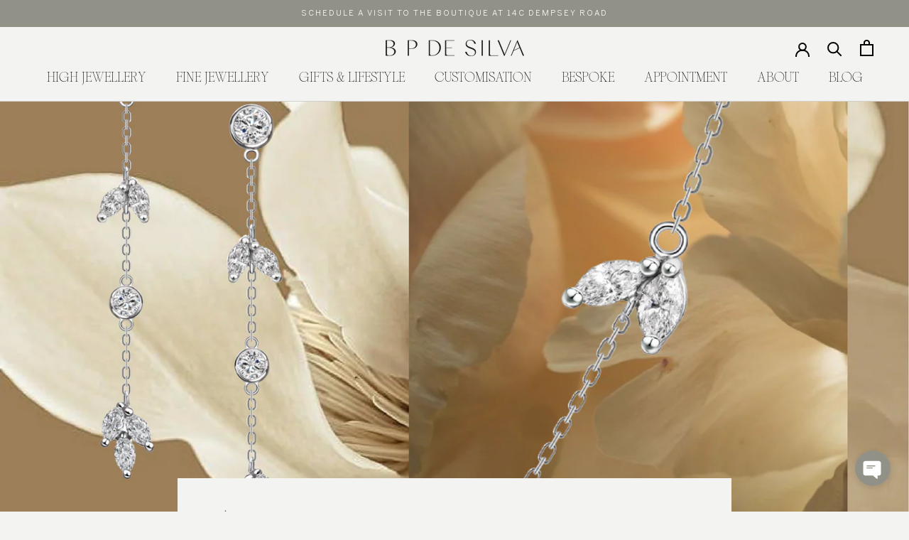

--- FILE ---
content_type: text/html; charset=utf-8
request_url: https://bpdesilvajewellers.com/blogs/safekeeping-stories/celebrating-nature-organic-forms-colours-and-meanings-at-b-p-de-silva
body_size: 33112
content:
<!doctype html>

<html class="no-js" lang="en">
  <script type="text/javascript">
    (function(c,l,a,r,i,t,y){
        c[a]=c[a]||function(){(c[a].q=c[a].q||[]).push(arguments)};
        t=l.createElement(r);t.async=1;t.src="https://www.clarity.ms/tag/"+i;
        y=l.getElementsByTagName(r)[0];y.parentNode.insertBefore(t,y);
    })(window, document, "clarity", "script", "r7xpy98km0");
</script>
  <head>

    <!-- Global site tag (gtag.js) - Google Analytics -->
<meta name="facebook-domain-verification" content="twsjib9aqe9s3ye3ilr12x0dnsw0dg" /><link rel="icon" href="//bpdesilvajewellers.com/cdn/shop/files/Favicon-BP-f_32x32.webp?v=1765354394" sizes="32x32" type="image/png">
  <link rel="icon" href="//bpdesilvajewellers.com/cdn/shop/files/Favicon-BP-f_96x96.webp?v=1765354394" sizes="96x96" type="image/png">
  <link rel="shortcut icon" href="//bpdesilvajewellers.com/cdn/shop/files/Favicon-BP-f_96x96.webp?v=1765354394" type="image/png"><!-- Google Tag Manager -->
<script>(function(w,d,s,l,i){w[l]=w[l]||[];w[l].push({'gtm.start':
new Date().getTime(),event:'gtm.js'});var f=d.getElementsByTagName(s)[0],
j=d.createElement(s),dl=l!='dataLayer'?'&l='+l:'';j.async=true;j.src=
'https://www.googletagmanager.com/gtm.js?id='+i+dl;f.parentNode.insertBefore(j,f);
})(window,document,'script','dataLayer','GTM-KV74L6B');</script>
<!-- End Google Tag Manager -->

<script>
    let hasLogged = false;
    window.addEventListener('message', function (){
        try {
            var debugMode = false;
            var u = new URL(event.origin);
            if (u.host === "forms.zohopublic.com") {

                var evntData = event.data;
                if(debugMode) {
                    if(!hasLogged) {
                        console.log("%cForms - Post Message Debugging", "border-width: 2px; border-style: dashed; padding: 20px;");
                        hasLogged = true;
                    }
                    console.log("%cEvent received :: Event Data : ", "background-color: rgb(175 193 239); color: #2908fa", evntData);
                }
                if( evntData && evntData.constructor == Object ){
                    var type = evntData.type;
                    if(type && type == "zf_gtm"){
                        var zf_payload_data = evntData.payload;
                        if(Object.keys(zf_payload_data).length > 0){
                            var n = zf_payload_data.n;
                            var e = zf_payload_data.e; 
                            var p = zf_payload_data.p;
                            var f = zf_payload_data.f;
                            var a = zf_payload_data.a;
                            var c = zf_payload_data.c;
                            var d = zf_payload_data.d;

                            if(debugMode) {
                                console.log("Event : " + e + " :: Form : " + n + " :: Page : " + p + " :: Field : " + f);
                            }

                            window.dataLayer = window.dataLayer || [];
                            window.dataLayer.push({
                                    'event': e,
                                    'zf_category' : c,
                                    'zf_page' : p,
                                    'zf_field' : f,
                                    'zf_action' : a,
                                    'zf_formname' : n,
                                    'zf_data' : d
                            });

                            if(debugMode) {
                                console.log("Event " + e + " fired successfully");
                            }

                            switch(e) {
                                case "zf_submitform":
                                            
                                            // Submit event Listener
                                            break;

                                case "zf_onclickfield": 

                                            // Field Click event Listener
                                            break;

                                case "zf_pageview": 

                                            // Field Click event Listener
                                            break;

                                case "zf_saveform": 

                                            // Save form event Listener
                                            break;

                                case "zf_reviewform": 

                                            // Review form event Listener
                                            break;

                                case "zf_formview": 

                                            // Form view event Listener
                                            break;
                            }

                        }
                    }
                }
            }
        } catch(error) {

        }
    }, false);
</script>



   

<meta charset="utf-8"> 
    <meta http-equiv="X-UA-Compatible" content="IE=edge,chrome=1">
    <meta name="viewport" content="width=device-width, initial-scale=1.0">
    <meta name="theme-color" content="">

    
     

    <meta name="derequestpath" content="/blogs/safekeeping-stories/celebrating-nature-organic-forms-colours-and-meanings-at-b-p-de-silva"/>
    
     
    
    <title>
      Celebrating Nature: Organic Forms, Colours, and Meanings at B.P. de Si
    </title><meta name="description" content="For centuries, Mother Nature has served as an inspiration for artists and creatives all over the world; similarly for B.P. de Silva, where organic forms, textures, and colours, have enthralled our designers since our first generation in the 1800’s."><link rel="canonical" href="https://bpdesilvajewellers.com/blogs/safekeeping-stories/celebrating-nature-organic-forms-colours-and-meanings-at-b-p-de-silva">

    
    <meta property="og:type" content="article">
  <meta property="og:title" content="Celebrating Nature: Organic Forms, Colours, and Meanings at B.P. de Silva"><meta property="og:image" content="http://bpdesilvajewellers.com/cdn/shop/articles/banner_Shanya_letter_2.png?v=1677495740">
    <meta property="og:image:secure_url" content="https://bpdesilvajewellers.com/cdn/shop/articles/banner_Shanya_letter_2.png?v=1677495740">
    <meta property="og:image:width" content="1960">
    <meta property="og:image:height" content="1103"><meta property="og:description" content="For centuries, Mother Nature has served as an inspiration for artists and creatives all over the world; similarly for B.P. de Silva, where organic forms, textures, and colours, have enthralled our designers since our first generation in the 1800’s."><meta property="og:url" content="https://bpdesilvajewellers.com/blogs/safekeeping-stories/celebrating-nature-organic-forms-colours-and-meanings-at-b-p-de-silva">
<meta property="og:site_name" content="B.P. de Silva Jewellers"><meta name="twitter:card" content="summary"><meta name="twitter:title" content="Celebrating Nature: Organic Forms, Colours, and Meanings at B.P. de Silva">
  <meta name="twitter:description" content="For centuries, Mother Nature has served as an inspiration for artists and creatives all over the world; similarly for B.P. de Silva, where organic forms, textures, and colours, have enthralled our designers since our first generation in the 1800’s."><meta name="twitter:image" content="https://bpdesilvajewellers.com/cdn/shop/articles/banner_Shanya_letter_2_600x600_crop_center.png?v=1677495740">

    <script>window.performance && window.performance.mark && window.performance.mark('shopify.content_for_header.start');</script><meta name="google-site-verification" content="92FDfGQzSJph2ZBqdQelhWUXNsqOoRIZZLxxqy-SiNQ">
<meta id="shopify-digital-wallet" name="shopify-digital-wallet" content="/31777718403/digital_wallets/dialog">
<meta name="shopify-checkout-api-token" content="a475792113b388dd0d0bd708ca839a4a">
<meta id="in-context-paypal-metadata" data-shop-id="31777718403" data-venmo-supported="false" data-environment="production" data-locale="en_US" data-paypal-v4="true" data-currency="SGD">
<link rel="alternate" type="application/atom+xml" title="Feed" href="/blogs/safekeeping-stories.atom" />
<script async="async" src="/checkouts/internal/preloads.js?locale=en-SG"></script>
<script id="shopify-features" type="application/json">{"accessToken":"a475792113b388dd0d0bd708ca839a4a","betas":["rich-media-storefront-analytics"],"domain":"bpdesilvajewellers.com","predictiveSearch":true,"shopId":31777718403,"locale":"en"}</script>
<script>var Shopify = Shopify || {};
Shopify.shop = "bp-j.myshopify.com";
Shopify.locale = "en";
Shopify.currency = {"active":"SGD","rate":"1.0"};
Shopify.country = "SG";
Shopify.theme = {"name":"EUGENE_FPD_10\/12\/2025","id":146809782403,"schema_name":"Prestige","schema_version":"4.8.1","theme_store_id":855,"role":"main"};
Shopify.theme.handle = "null";
Shopify.theme.style = {"id":null,"handle":null};
Shopify.cdnHost = "bpdesilvajewellers.com/cdn";
Shopify.routes = Shopify.routes || {};
Shopify.routes.root = "/";</script>
<script type="module">!function(o){(o.Shopify=o.Shopify||{}).modules=!0}(window);</script>
<script>!function(o){function n(){var o=[];function n(){o.push(Array.prototype.slice.apply(arguments))}return n.q=o,n}var t=o.Shopify=o.Shopify||{};t.loadFeatures=n(),t.autoloadFeatures=n()}(window);</script>
<script id="shop-js-analytics" type="application/json">{"pageType":"article"}</script>
<script defer="defer" async type="module" src="//bpdesilvajewellers.com/cdn/shopifycloud/shop-js/modules/v2/client.init-shop-cart-sync_IZsNAliE.en.esm.js"></script>
<script defer="defer" async type="module" src="//bpdesilvajewellers.com/cdn/shopifycloud/shop-js/modules/v2/chunk.common_0OUaOowp.esm.js"></script>
<script type="module">
  await import("//bpdesilvajewellers.com/cdn/shopifycloud/shop-js/modules/v2/client.init-shop-cart-sync_IZsNAliE.en.esm.js");
await import("//bpdesilvajewellers.com/cdn/shopifycloud/shop-js/modules/v2/chunk.common_0OUaOowp.esm.js");

  window.Shopify.SignInWithShop?.initShopCartSync?.({"fedCMEnabled":true,"windoidEnabled":true});

</script>
<script>(function() {
  var isLoaded = false;
  function asyncLoad() {
    if (isLoaded) return;
    isLoaded = true;
    var urls = ["https:\/\/cdn.shopify.com\/s\/files\/1\/0317\/7771\/8403\/t\/10\/assets\/verify-meteor-menu.js?meteor_tier=free\u0026shop=bp-j.myshopify.com","https:\/\/cdn.shopify.com\/s\/files\/1\/0317\/7771\/8403\/t\/10\/assets\/globo.menu.init.js?v=1589609745\u0026shop=bp-j.myshopify.com","https:\/\/app.testimonialhub.com\/shopifyapp\/showsrstemplate.js?shop=bp-j.myshopify.com","\/\/www.powr.io\/powr.js?powr-token=bp-j.myshopify.com\u0026external-type=shopify\u0026shop=bp-j.myshopify.com","https:\/\/cdnig.addons.business\/embed\/cloud\/bp-j\/cziframeagent.js?v=212104101107\u0026token=oqq7222103Xy5hvy\u0026shop=bp-j.myshopify.com"];
    for (var i = 0; i < urls.length; i++) {
      var s = document.createElement('script');
      s.type = 'text/javascript';
      s.async = true;
      s.src = urls[i];
      var x = document.getElementsByTagName('script')[0];
      x.parentNode.insertBefore(s, x);
    }
  };
  if(window.attachEvent) {
    window.attachEvent('onload', asyncLoad);
  } else {
    window.addEventListener('load', asyncLoad, false);
  }
})();</script>
<script id="__st">var __st={"a":31777718403,"offset":28800,"reqid":"dec6d86e-1cbd-4347-8432-933d0ee2c73a-1768559548","pageurl":"bpdesilvajewellers.com\/blogs\/safekeeping-stories\/celebrating-nature-organic-forms-colours-and-meanings-at-b-p-de-silva","s":"articles-556866535555","u":"a3d45c6f6a09","p":"article","rtyp":"article","rid":556866535555};</script>
<script>window.ShopifyPaypalV4VisibilityTracking = true;</script>
<script id="captcha-bootstrap">!function(){'use strict';const t='contact',e='account',n='new_comment',o=[[t,t],['blogs',n],['comments',n],[t,'customer']],c=[[e,'customer_login'],[e,'guest_login'],[e,'recover_customer_password'],[e,'create_customer']],r=t=>t.map((([t,e])=>`form[action*='/${t}']:not([data-nocaptcha='true']) input[name='form_type'][value='${e}']`)).join(','),a=t=>()=>t?[...document.querySelectorAll(t)].map((t=>t.form)):[];function s(){const t=[...o],e=r(t);return a(e)}const i='password',u='form_key',d=['recaptcha-v3-token','g-recaptcha-response','h-captcha-response',i],f=()=>{try{return window.sessionStorage}catch{return}},m='__shopify_v',_=t=>t.elements[u];function p(t,e,n=!1){try{const o=window.sessionStorage,c=JSON.parse(o.getItem(e)),{data:r}=function(t){const{data:e,action:n}=t;return t[m]||n?{data:e,action:n}:{data:t,action:n}}(c);for(const[e,n]of Object.entries(r))t.elements[e]&&(t.elements[e].value=n);n&&o.removeItem(e)}catch(o){console.error('form repopulation failed',{error:o})}}const l='form_type',E='cptcha';function T(t){t.dataset[E]=!0}const w=window,h=w.document,L='Shopify',v='ce_forms',y='captcha';let A=!1;((t,e)=>{const n=(g='f06e6c50-85a8-45c8-87d0-21a2b65856fe',I='https://cdn.shopify.com/shopifycloud/storefront-forms-hcaptcha/ce_storefront_forms_captcha_hcaptcha.v1.5.2.iife.js',D={infoText:'Protected by hCaptcha',privacyText:'Privacy',termsText:'Terms'},(t,e,n)=>{const o=w[L][v],c=o.bindForm;if(c)return c(t,g,e,D).then(n);var r;o.q.push([[t,g,e,D],n]),r=I,A||(h.body.append(Object.assign(h.createElement('script'),{id:'captcha-provider',async:!0,src:r})),A=!0)});var g,I,D;w[L]=w[L]||{},w[L][v]=w[L][v]||{},w[L][v].q=[],w[L][y]=w[L][y]||{},w[L][y].protect=function(t,e){n(t,void 0,e),T(t)},Object.freeze(w[L][y]),function(t,e,n,w,h,L){const[v,y,A,g]=function(t,e,n){const i=e?o:[],u=t?c:[],d=[...i,...u],f=r(d),m=r(i),_=r(d.filter((([t,e])=>n.includes(e))));return[a(f),a(m),a(_),s()]}(w,h,L),I=t=>{const e=t.target;return e instanceof HTMLFormElement?e:e&&e.form},D=t=>v().includes(t);t.addEventListener('submit',(t=>{const e=I(t);if(!e)return;const n=D(e)&&!e.dataset.hcaptchaBound&&!e.dataset.recaptchaBound,o=_(e),c=g().includes(e)&&(!o||!o.value);(n||c)&&t.preventDefault(),c&&!n&&(function(t){try{if(!f())return;!function(t){const e=f();if(!e)return;const n=_(t);if(!n)return;const o=n.value;o&&e.removeItem(o)}(t);const e=Array.from(Array(32),(()=>Math.random().toString(36)[2])).join('');!function(t,e){_(t)||t.append(Object.assign(document.createElement('input'),{type:'hidden',name:u})),t.elements[u].value=e}(t,e),function(t,e){const n=f();if(!n)return;const o=[...t.querySelectorAll(`input[type='${i}']`)].map((({name:t})=>t)),c=[...d,...o],r={};for(const[a,s]of new FormData(t).entries())c.includes(a)||(r[a]=s);n.setItem(e,JSON.stringify({[m]:1,action:t.action,data:r}))}(t,e)}catch(e){console.error('failed to persist form',e)}}(e),e.submit())}));const S=(t,e)=>{t&&!t.dataset[E]&&(n(t,e.some((e=>e===t))),T(t))};for(const o of['focusin','change'])t.addEventListener(o,(t=>{const e=I(t);D(e)&&S(e,y())}));const B=e.get('form_key'),M=e.get(l),P=B&&M;t.addEventListener('DOMContentLoaded',(()=>{const t=y();if(P)for(const e of t)e.elements[l].value===M&&p(e,B);[...new Set([...A(),...v().filter((t=>'true'===t.dataset.shopifyCaptcha))])].forEach((e=>S(e,t)))}))}(h,new URLSearchParams(w.location.search),n,t,e,['guest_login'])})(!0,!0)}();</script>
<script integrity="sha256-4kQ18oKyAcykRKYeNunJcIwy7WH5gtpwJnB7kiuLZ1E=" data-source-attribution="shopify.loadfeatures" defer="defer" src="//bpdesilvajewellers.com/cdn/shopifycloud/storefront/assets/storefront/load_feature-a0a9edcb.js" crossorigin="anonymous"></script>
<script data-source-attribution="shopify.dynamic_checkout.dynamic.init">var Shopify=Shopify||{};Shopify.PaymentButton=Shopify.PaymentButton||{isStorefrontPortableWallets:!0,init:function(){window.Shopify.PaymentButton.init=function(){};var t=document.createElement("script");t.src="https://bpdesilvajewellers.com/cdn/shopifycloud/portable-wallets/latest/portable-wallets.en.js",t.type="module",document.head.appendChild(t)}};
</script>
<script data-source-attribution="shopify.dynamic_checkout.buyer_consent">
  function portableWalletsHideBuyerConsent(e){var t=document.getElementById("shopify-buyer-consent"),n=document.getElementById("shopify-subscription-policy-button");t&&n&&(t.classList.add("hidden"),t.setAttribute("aria-hidden","true"),n.removeEventListener("click",e))}function portableWalletsShowBuyerConsent(e){var t=document.getElementById("shopify-buyer-consent"),n=document.getElementById("shopify-subscription-policy-button");t&&n&&(t.classList.remove("hidden"),t.removeAttribute("aria-hidden"),n.addEventListener("click",e))}window.Shopify?.PaymentButton&&(window.Shopify.PaymentButton.hideBuyerConsent=portableWalletsHideBuyerConsent,window.Shopify.PaymentButton.showBuyerConsent=portableWalletsShowBuyerConsent);
</script>
<script data-source-attribution="shopify.dynamic_checkout.cart.bootstrap">document.addEventListener("DOMContentLoaded",(function(){function t(){return document.querySelector("shopify-accelerated-checkout-cart, shopify-accelerated-checkout")}if(t())Shopify.PaymentButton.init();else{new MutationObserver((function(e,n){t()&&(Shopify.PaymentButton.init(),n.disconnect())})).observe(document.body,{childList:!0,subtree:!0})}}));
</script>
<link id="shopify-accelerated-checkout-styles" rel="stylesheet" media="screen" href="https://bpdesilvajewellers.com/cdn/shopifycloud/portable-wallets/latest/accelerated-checkout-backwards-compat.css" crossorigin="anonymous">
<style id="shopify-accelerated-checkout-cart">
        #shopify-buyer-consent {
  margin-top: 1em;
  display: inline-block;
  width: 100%;
}

#shopify-buyer-consent.hidden {
  display: none;
}

#shopify-subscription-policy-button {
  background: none;
  border: none;
  padding: 0;
  text-decoration: underline;
  font-size: inherit;
  cursor: pointer;
}

#shopify-subscription-policy-button::before {
  box-shadow: none;
}

      </style>

<script>window.performance && window.performance.mark && window.performance.mark('shopify.content_for_header.end');</script><link rel="stylesheet" href="//bpdesilvajewellers.com/cdn/shop/t/75/assets/theme.scss.css?v=164840585481844722641762230433">

    <script>
      // This allows to expose several variables to the global scope, to be used in scripts
      window.theme = {
        pageType: "article",
        moneyFormat: "${{amount}} SGD",
        moneyWithCurrencyFormat: "${{amount}} SGD",
        productImageSize: "square",
        searchMode: "product,page",
        showPageTransition: true,
        showElementStaggering: false,
        showImageZooming: false
      };

      window.routes = {
        rootUrl: "\/",
        cartUrl: "\/cart",
        cartAddUrl: "\/cart\/add",
        cartChangeUrl: "\/cart\/change",
        searchUrl: "\/search",
        productRecommendationsUrl: "\/recommendations\/products"
      };

      window.languages = {
        cartAddNote: "Add Order Note",
        cartEditNote: "Edit Order Note",
        productImageLoadingError: "This image could not be loaded. Please try to reload the page.",
        productFormAddToCart: "Add to cart",
        productFormUnavailable: "Unavailable",
        productFormSoldOut: "Coming Soon",
        shippingEstimatorOneResult: "1 option available:",
        shippingEstimatorMoreResults: "{{count}} options available:",
        shippingEstimatorNoResults: "No shipping could be found"
      };

      window.lazySizesConfig = {
        loadHidden: false,
        hFac: 0.5,
        expFactor: 2,
        ricTimeout: 150,
        lazyClass: 'Image--lazyLoad',
        loadingClass: 'Image--lazyLoading',
        loadedClass: 'Image--lazyLoaded'
      };

      document.documentElement.className = document.documentElement.className.replace('no-js', 'js');
      document.documentElement.style.setProperty('--window-height', window.innerHeight + 'px');

      // We do a quick detection of some features (we could use Modernizr but for so little...)
      (function() {
        document.documentElement.className += ((window.CSS && window.CSS.supports('(position: sticky) or (position: -webkit-sticky)')) ? ' supports-sticky' : ' no-supports-sticky');
        document.documentElement.className += (window.matchMedia('(-moz-touch-enabled: 1), (hover: none)')).matches ? ' no-supports-hover' : ' supports-hover';
      }());
    </script>

    <script src="//bpdesilvajewellers.com/cdn/shop/t/75/assets/lazysizes.min.js?v=127543695566092561821767687885" async></script><script src="https://polyfill-fastly.net/v3/polyfill.min.js?unknown=polyfill&features=fetch,Element.prototype.closest,Element.prototype.remove,Element.prototype.classList,Array.prototype.includes,Array.prototype.fill,Object.assign,CustomEvent,IntersectionObserver,IntersectionObserverEntry,URL" defer></script>
    <script src="//bpdesilvajewellers.com/cdn/shop/t/75/assets/libs.min.js?v=19981751796810680401767687888" defer></script>
    <script src="//bpdesilvajewellers.com/cdn/shop/t/75/assets/theme.min.js?v=150914749232529360161767687902" defer></script>
    <script src="//bpdesilvajewellers.com/cdn/shop/t/75/assets/custom.js?v=105997007003712207781765354329" defer></script>

    <script>
      (function () {
        window.onpageshow = function() {
          if (window.theme.showPageTransition) {
            var pageTransition = document.querySelector('.PageTransition');

            if (pageTransition) {
              pageTransition.style.visibility = 'visible';
              pageTransition.style.opacity = '0';
            }
          }

          // When the page is loaded from the cache, we have to reload the cart content
          document.documentElement.dispatchEvent(new CustomEvent('cart:refresh', {
            bubbles: true
          }));
        };
      })();
    </script>

    
  <script type="application/ld+json">
  {
    "@context": "http://schema.org",
    "@type": "BlogPosting",
    "mainEntityOfPage": "/blogs/safekeeping-stories/celebrating-nature-organic-forms-colours-and-meanings-at-b-p-de-silva",
    "articleSection": "Safekeeping Stories",
    "keywords": "",
    "headline": "Celebrating Nature: Organic Forms, Colours, and Meanings at B.P. de Silva",
    "description": "For centuries, Mother Nature has served as an inspiration for artists and creatives all over the world; similarly for B.P. de Silva, where organic forms,...",
    "dateCreated": "2023-02-24T16:55:06",
    "datePublished": "2023-02-27T12:38:15",
    "dateModified": "2023-02-27T12:38:15",
    "image": {
      "@type": "ImageObject",
      "url": "https://bpdesilvajewellers.com/cdn/shop/articles/banner_Shanya_letter_2_1024x.png?v=1677495740",
      "image": "https://bpdesilvajewellers.com/cdn/shop/articles/banner_Shanya_letter_2_1024x.png?v=1677495740",
      "name": "Celebrating Nature: Organic Forms, Colours, and Meanings at B.P. de Silva",
      "width": "1024",
      "height": "1024"
    },
    "author": {
      "@type": "Person",
      "name": "B.P. de Silva Jewellers",
      "givenName": "B.P. de Silva",
      "familyName": "Jewellers"
    },
    "publisher": {
      "@type": "Organization",
      "name": "B.P. de Silva Jewellers"
    },
    "commentCount": 0,
    "comment": []
  }
  </script>



  <script type="application/ld+json">
  {
    "@context": "http://schema.org",
    "@type": "BreadcrumbList",
  "itemListElement": [{
      "@type": "ListItem",
      "position": 1,
      "name": "Translation missing: en.general.breadcrumb.home",
      "item": "https://bpdesilvajewellers.com"
    },{
          "@type": "ListItem",
          "position": 2,
          "name": "Safekeeping Stories",
          "item": "https://bpdesilvajewellers.com/blogs/safekeeping-stories"
        }, {
          "@type": "ListItem",
          "position": 3,
          "name": "Safekeeping Stories",
          "item": "https://bpdesilvajewellers.com/blogs/safekeeping-stories/celebrating-nature-organic-forms-colours-and-meanings-at-b-p-de-silva"
        }]
  }
  </script>

    
<link href="//bpdesilvajewellers.com/cdn/shop/t/75/assets/ndnapps-contactform-styles.css?v=42281775057493823401765354270" rel="stylesheet" type="text/css" media="all" />
    <script type="text/javascript">
  window.dataLayer = window.dataLayer || [];

  window.appStart = function(){
     

    window.productPageHandle = function(){
      var productName = "";
      var productId = "";
      var productPrice = "";
      var productBrand = "";
      var productCollection = ""

      window.dataLayer.push({
        event: 'productDetail',
        productName: productName,
        productId: productId,
        productPrice: productPrice,
        productBrand: productBrand,
        productCategory: productCollection,
      });
    };

    
  }

  appStart();
</script>
     <script type="application/ld+json">
{
  "@context": "https://schema.org",
  "@type": "Organization",
  "name": "BP De Silva",
  "alternateName": "BP De Silva Jewellers",
  "url": "https://bpdesilvajewellers.com/",
  "logo": "https://cdn.shopify.com/s/files/1/0317/7771/8403/files/BPJlogo_160x@2x.png?v=1613211195",
  "contactPoint": [
   {
     "@type": "ContactPoint",
     "telephone": "6473 8880",
     "contactType": "customer service",
     "areaServed": "SG",
     "availableLanguage": "en"
   },  
   {
     "@type": "ContactPoint",
     "email": "customercare@bpdesilvajewellers.com",
     "contactType": "customer service",
     "areaServed": "SG",
     "availableLanguage": "en"
   }],
 "sameAs": [
    "https://www.facebook.com/bpdesilvajewellers/",
    "https://www.instagram.com/bpdesilvajewellers/"
    ]
}
</script>
     <script type="application/ld+json">
{
  "@context": "https://schema.org",
  "@type": "JewelryStore",
  "Image": [
    "https://cdn.shopify.com/s/files/1/0317/7771/8403/files/OldWorldCharm_1600x.jpg?v=1669376282",
    "https://cdn.shopify.com/s/files/1/0317/7771/8403/files/Christmas2022_1400x.jpg?v=1668495320"
  ],
  "@id": "https://bpdesilvajewellers.com/",
  "url": "https://bpdesilvajewellers.com/",
  "name": "B.P. de Silva Jewellers",
  "telephone": "6473 8880",
  "priceRange": "$$$$",
  "address": {
    "@type": "PostalAddress",
    "streetAddress": "14C Dempsey Rd, Singapore",
    "addressLocality": "Singapore",
    "postalCode": "249687",
    "addressCountry": "SG"
  },
  "review": [
    {
      "@type": "Review",
      "reviewRating": {
        "@type": "Rating",
        "ratingValue": "5",
        "bestRating": "5"
      },
    "author": {
      "@type": "Person",
      "name": "Jungeun You"
    }
  }
  ],
  "geo": {
    "@type": "GeoCoordinates",
    "latitude": 1.3059072,
    "longitude": 103.8097849
  },
  "openingHoursSpecification": {
    "@type": "OpeningHoursSpecification",
    "dayOfWeek": [
      "Monday",
      "Tuesday",
      "Wednesday",
      "Thursday",
      "Friday",
      "Saturday",
      "Sunday"
    ],
    "opens": "11:00",
    "closes": "19:00"
  },
  "sameAs": [
    "https://www.facebook.com/bpdesilvajewellers/",
    "https://www.instagram.com/bpdesilvajewellers/",
    "https://www.pinterest.com/BPdeSilvaJewellers/"
    ]
}
</script>
     <script type="application/ld+json">
    {
      "@context": "https://schema.org",
      "@type": "WebSite",
      "url": "https://bpdesilvajewellers.com/",
      "potentialAction": {
        "@type": "SearchAction",
        "target": {
          "@type": "EntryPoint",
          "urlTemplate": "https://query.bpdesilvajewellers.com/search?q={search_term_string}"
        },
        "query-input": "required name=search_term_string"
      }
    }
</script>

  







  
  <link href="//bpdesilvajewellers.com/cdn/shop/t/75/assets/custom.css?v=72163059756404111501764657581" rel="stylesheet" type="text/css" media="all" />
<script data-custom-wpsob="1">function wpsobIsInViewport(el){const rect=el.getBoundingClientRect();return rect.top>=0&&rect.left>=0&&rect.bottom<=(window.innerHeight||document.documentElement.clientHeight)&&rect.right<=(window.innerWidth||document.documentElement.clientWidth)}function wpsobRemoveDims(img){if(img.hasAttribute("data-wpsob-width"))img.removeAttribute("width");if(img.hasAttribute("data-wpsob-height"))img.removeAttribute("height")}function wpsobCheckVisibleImages(){const imgs=document.querySelectorAll("img");for(let i=0;i<imgs.length;i++)if(wpsobIsInViewport(imgs[i]))wpsobRemoveDims(imgs[i])}function wpsobRemoveDimsAll(){const imgs=document.querySelectorAll("img");for(let i=0;i<imgs.length;i++)wpsobRemoveDims(imgs[i])}window.onload=wpsobCheckVisibleImages;window.addEventListener("scroll",wpsobRemoveDimsAll);</script><!-- BEGIN app block: shopify://apps/cozy-image-gallery/blocks/Cozy_Image_Gallery_1.0.0/9808695d-eb84-434d-80d6-cfbcef2d7548 --><script src="https://cdnig.addons.business/embed/cloud/bp-j/cziframeagent.js?v=212104101043&token=bMsc211712abnlKs&shop=bp-j.myshopify.com"></script>



<!-- END app block --><link href="https://monorail-edge.shopifysvc.com" rel="dns-prefetch">
<script>(function(){if ("sendBeacon" in navigator && "performance" in window) {try {var session_token_from_headers = performance.getEntriesByType('navigation')[0].serverTiming.find(x => x.name == '_s').description;} catch {var session_token_from_headers = undefined;}var session_cookie_matches = document.cookie.match(/_shopify_s=([^;]*)/);var session_token_from_cookie = session_cookie_matches && session_cookie_matches.length === 2 ? session_cookie_matches[1] : "";var session_token = session_token_from_headers || session_token_from_cookie || "";function handle_abandonment_event(e) {var entries = performance.getEntries().filter(function(entry) {return /monorail-edge.shopifysvc.com/.test(entry.name);});if (!window.abandonment_tracked && entries.length === 0) {window.abandonment_tracked = true;var currentMs = Date.now();var navigation_start = performance.timing.navigationStart;var payload = {shop_id: 31777718403,url: window.location.href,navigation_start,duration: currentMs - navigation_start,session_token,page_type: "article"};window.navigator.sendBeacon("https://monorail-edge.shopifysvc.com/v1/produce", JSON.stringify({schema_id: "online_store_buyer_site_abandonment/1.1",payload: payload,metadata: {event_created_at_ms: currentMs,event_sent_at_ms: currentMs}}));}}window.addEventListener('pagehide', handle_abandonment_event);}}());</script>
<script id="web-pixels-manager-setup">(function e(e,d,r,n,o){if(void 0===o&&(o={}),!Boolean(null===(a=null===(i=window.Shopify)||void 0===i?void 0:i.analytics)||void 0===a?void 0:a.replayQueue)){var i,a;window.Shopify=window.Shopify||{};var t=window.Shopify;t.analytics=t.analytics||{};var s=t.analytics;s.replayQueue=[],s.publish=function(e,d,r){return s.replayQueue.push([e,d,r]),!0};try{self.performance.mark("wpm:start")}catch(e){}var l=function(){var e={modern:/Edge?\/(1{2}[4-9]|1[2-9]\d|[2-9]\d{2}|\d{4,})\.\d+(\.\d+|)|Firefox\/(1{2}[4-9]|1[2-9]\d|[2-9]\d{2}|\d{4,})\.\d+(\.\d+|)|Chrom(ium|e)\/(9{2}|\d{3,})\.\d+(\.\d+|)|(Maci|X1{2}).+ Version\/(15\.\d+|(1[6-9]|[2-9]\d|\d{3,})\.\d+)([,.]\d+|)( \(\w+\)|)( Mobile\/\w+|) Safari\/|Chrome.+OPR\/(9{2}|\d{3,})\.\d+\.\d+|(CPU[ +]OS|iPhone[ +]OS|CPU[ +]iPhone|CPU IPhone OS|CPU iPad OS)[ +]+(15[._]\d+|(1[6-9]|[2-9]\d|\d{3,})[._]\d+)([._]\d+|)|Android:?[ /-](13[3-9]|1[4-9]\d|[2-9]\d{2}|\d{4,})(\.\d+|)(\.\d+|)|Android.+Firefox\/(13[5-9]|1[4-9]\d|[2-9]\d{2}|\d{4,})\.\d+(\.\d+|)|Android.+Chrom(ium|e)\/(13[3-9]|1[4-9]\d|[2-9]\d{2}|\d{4,})\.\d+(\.\d+|)|SamsungBrowser\/([2-9]\d|\d{3,})\.\d+/,legacy:/Edge?\/(1[6-9]|[2-9]\d|\d{3,})\.\d+(\.\d+|)|Firefox\/(5[4-9]|[6-9]\d|\d{3,})\.\d+(\.\d+|)|Chrom(ium|e)\/(5[1-9]|[6-9]\d|\d{3,})\.\d+(\.\d+|)([\d.]+$|.*Safari\/(?![\d.]+ Edge\/[\d.]+$))|(Maci|X1{2}).+ Version\/(10\.\d+|(1[1-9]|[2-9]\d|\d{3,})\.\d+)([,.]\d+|)( \(\w+\)|)( Mobile\/\w+|) Safari\/|Chrome.+OPR\/(3[89]|[4-9]\d|\d{3,})\.\d+\.\d+|(CPU[ +]OS|iPhone[ +]OS|CPU[ +]iPhone|CPU IPhone OS|CPU iPad OS)[ +]+(10[._]\d+|(1[1-9]|[2-9]\d|\d{3,})[._]\d+)([._]\d+|)|Android:?[ /-](13[3-9]|1[4-9]\d|[2-9]\d{2}|\d{4,})(\.\d+|)(\.\d+|)|Mobile Safari.+OPR\/([89]\d|\d{3,})\.\d+\.\d+|Android.+Firefox\/(13[5-9]|1[4-9]\d|[2-9]\d{2}|\d{4,})\.\d+(\.\d+|)|Android.+Chrom(ium|e)\/(13[3-9]|1[4-9]\d|[2-9]\d{2}|\d{4,})\.\d+(\.\d+|)|Android.+(UC? ?Browser|UCWEB|U3)[ /]?(15\.([5-9]|\d{2,})|(1[6-9]|[2-9]\d|\d{3,})\.\d+)\.\d+|SamsungBrowser\/(5\.\d+|([6-9]|\d{2,})\.\d+)|Android.+MQ{2}Browser\/(14(\.(9|\d{2,})|)|(1[5-9]|[2-9]\d|\d{3,})(\.\d+|))(\.\d+|)|K[Aa][Ii]OS\/(3\.\d+|([4-9]|\d{2,})\.\d+)(\.\d+|)/},d=e.modern,r=e.legacy,n=navigator.userAgent;return n.match(d)?"modern":n.match(r)?"legacy":"unknown"}(),u="modern"===l?"modern":"legacy",c=(null!=n?n:{modern:"",legacy:""})[u],f=function(e){return[e.baseUrl,"/wpm","/b",e.hashVersion,"modern"===e.buildTarget?"m":"l",".js"].join("")}({baseUrl:d,hashVersion:r,buildTarget:u}),m=function(e){var d=e.version,r=e.bundleTarget,n=e.surface,o=e.pageUrl,i=e.monorailEndpoint;return{emit:function(e){var a=e.status,t=e.errorMsg,s=(new Date).getTime(),l=JSON.stringify({metadata:{event_sent_at_ms:s},events:[{schema_id:"web_pixels_manager_load/3.1",payload:{version:d,bundle_target:r,page_url:o,status:a,surface:n,error_msg:t},metadata:{event_created_at_ms:s}}]});if(!i)return console&&console.warn&&console.warn("[Web Pixels Manager] No Monorail endpoint provided, skipping logging."),!1;try{return self.navigator.sendBeacon.bind(self.navigator)(i,l)}catch(e){}var u=new XMLHttpRequest;try{return u.open("POST",i,!0),u.setRequestHeader("Content-Type","text/plain"),u.send(l),!0}catch(e){return console&&console.warn&&console.warn("[Web Pixels Manager] Got an unhandled error while logging to Monorail."),!1}}}}({version:r,bundleTarget:l,surface:e.surface,pageUrl:self.location.href,monorailEndpoint:e.monorailEndpoint});try{o.browserTarget=l,function(e){var d=e.src,r=e.async,n=void 0===r||r,o=e.onload,i=e.onerror,a=e.sri,t=e.scriptDataAttributes,s=void 0===t?{}:t,l=document.createElement("script"),u=document.querySelector("head"),c=document.querySelector("body");if(l.async=n,l.src=d,a&&(l.integrity=a,l.crossOrigin="anonymous"),s)for(var f in s)if(Object.prototype.hasOwnProperty.call(s,f))try{l.dataset[f]=s[f]}catch(e){}if(o&&l.addEventListener("load",o),i&&l.addEventListener("error",i),u)u.appendChild(l);else{if(!c)throw new Error("Did not find a head or body element to append the script");c.appendChild(l)}}({src:f,async:!0,onload:function(){if(!function(){var e,d;return Boolean(null===(d=null===(e=window.Shopify)||void 0===e?void 0:e.analytics)||void 0===d?void 0:d.initialized)}()){var d=window.webPixelsManager.init(e)||void 0;if(d){var r=window.Shopify.analytics;r.replayQueue.forEach((function(e){var r=e[0],n=e[1],o=e[2];d.publishCustomEvent(r,n,o)})),r.replayQueue=[],r.publish=d.publishCustomEvent,r.visitor=d.visitor,r.initialized=!0}}},onerror:function(){return m.emit({status:"failed",errorMsg:"".concat(f," has failed to load")})},sri:function(e){var d=/^sha384-[A-Za-z0-9+/=]+$/;return"string"==typeof e&&d.test(e)}(c)?c:"",scriptDataAttributes:o}),m.emit({status:"loading"})}catch(e){m.emit({status:"failed",errorMsg:(null==e?void 0:e.message)||"Unknown error"})}}})({shopId: 31777718403,storefrontBaseUrl: "https://bpdesilvajewellers.com",extensionsBaseUrl: "https://extensions.shopifycdn.com/cdn/shopifycloud/web-pixels-manager",monorailEndpoint: "https://monorail-edge.shopifysvc.com/unstable/produce_batch",surface: "storefront-renderer",enabledBetaFlags: ["2dca8a86"],webPixelsConfigList: [{"id":"331546755","configuration":"{\"config\":\"{\\\"pixel_id\\\":\\\"G-25XLJVV702\\\",\\\"target_country\\\":\\\"SG\\\",\\\"gtag_events\\\":[{\\\"type\\\":\\\"begin_checkout\\\",\\\"action_label\\\":\\\"G-25XLJVV702\\\"},{\\\"type\\\":\\\"search\\\",\\\"action_label\\\":\\\"G-25XLJVV702\\\"},{\\\"type\\\":\\\"view_item\\\",\\\"action_label\\\":[\\\"G-25XLJVV702\\\",\\\"MC-7TWZ17QJTT\\\"]},{\\\"type\\\":\\\"purchase\\\",\\\"action_label\\\":[\\\"G-25XLJVV702\\\",\\\"MC-7TWZ17QJTT\\\"]},{\\\"type\\\":\\\"page_view\\\",\\\"action_label\\\":[\\\"G-25XLJVV702\\\",\\\"MC-7TWZ17QJTT\\\"]},{\\\"type\\\":\\\"add_payment_info\\\",\\\"action_label\\\":\\\"G-25XLJVV702\\\"},{\\\"type\\\":\\\"add_to_cart\\\",\\\"action_label\\\":\\\"G-25XLJVV702\\\"}],\\\"enable_monitoring_mode\\\":false}\"}","eventPayloadVersion":"v1","runtimeContext":"OPEN","scriptVersion":"b2a88bafab3e21179ed38636efcd8a93","type":"APP","apiClientId":1780363,"privacyPurposes":[],"dataSharingAdjustments":{"protectedCustomerApprovalScopes":["read_customer_address","read_customer_email","read_customer_name","read_customer_personal_data","read_customer_phone"]}},{"id":"122257539","configuration":"{\"pixel_id\":\"2750171695229624\",\"pixel_type\":\"facebook_pixel\",\"metaapp_system_user_token\":\"-\"}","eventPayloadVersion":"v1","runtimeContext":"OPEN","scriptVersion":"ca16bc87fe92b6042fbaa3acc2fbdaa6","type":"APP","apiClientId":2329312,"privacyPurposes":["ANALYTICS","MARKETING","SALE_OF_DATA"],"dataSharingAdjustments":{"protectedCustomerApprovalScopes":["read_customer_address","read_customer_email","read_customer_name","read_customer_personal_data","read_customer_phone"]}},{"id":"shopify-app-pixel","configuration":"{}","eventPayloadVersion":"v1","runtimeContext":"STRICT","scriptVersion":"0450","apiClientId":"shopify-pixel","type":"APP","privacyPurposes":["ANALYTICS","MARKETING"]},{"id":"shopify-custom-pixel","eventPayloadVersion":"v1","runtimeContext":"LAX","scriptVersion":"0450","apiClientId":"shopify-pixel","type":"CUSTOM","privacyPurposes":["ANALYTICS","MARKETING"]}],isMerchantRequest: false,initData: {"shop":{"name":"B.P. de Silva Jewellers","paymentSettings":{"currencyCode":"SGD"},"myshopifyDomain":"bp-j.myshopify.com","countryCode":"SG","storefrontUrl":"https:\/\/bpdesilvajewellers.com"},"customer":null,"cart":null,"checkout":null,"productVariants":[],"purchasingCompany":null},},"https://bpdesilvajewellers.com/cdn","fcfee988w5aeb613cpc8e4bc33m6693e112",{"modern":"","legacy":""},{"shopId":"31777718403","storefrontBaseUrl":"https:\/\/bpdesilvajewellers.com","extensionBaseUrl":"https:\/\/extensions.shopifycdn.com\/cdn\/shopifycloud\/web-pixels-manager","surface":"storefront-renderer","enabledBetaFlags":"[\"2dca8a86\"]","isMerchantRequest":"false","hashVersion":"fcfee988w5aeb613cpc8e4bc33m6693e112","publish":"custom","events":"[[\"page_viewed\",{}]]"});</script><script>
  window.ShopifyAnalytics = window.ShopifyAnalytics || {};
  window.ShopifyAnalytics.meta = window.ShopifyAnalytics.meta || {};
  window.ShopifyAnalytics.meta.currency = 'SGD';
  var meta = {"page":{"pageType":"article","resourceType":"article","resourceId":556866535555,"requestId":"dec6d86e-1cbd-4347-8432-933d0ee2c73a-1768559548"}};
  for (var attr in meta) {
    window.ShopifyAnalytics.meta[attr] = meta[attr];
  }
</script>
<script class="analytics">
  (function () {
    var customDocumentWrite = function(content) {
      var jquery = null;

      if (window.jQuery) {
        jquery = window.jQuery;
      } else if (window.Checkout && window.Checkout.$) {
        jquery = window.Checkout.$;
      }

      if (jquery) {
        jquery('body').append(content);
      }
    };

    var hasLoggedConversion = function(token) {
      if (token) {
        return document.cookie.indexOf('loggedConversion=' + token) !== -1;
      }
      return false;
    }

    var setCookieIfConversion = function(token) {
      if (token) {
        var twoMonthsFromNow = new Date(Date.now());
        twoMonthsFromNow.setMonth(twoMonthsFromNow.getMonth() + 2);

        document.cookie = 'loggedConversion=' + token + '; expires=' + twoMonthsFromNow;
      }
    }

    var trekkie = window.ShopifyAnalytics.lib = window.trekkie = window.trekkie || [];
    if (trekkie.integrations) {
      return;
    }
    trekkie.methods = [
      'identify',
      'page',
      'ready',
      'track',
      'trackForm',
      'trackLink'
    ];
    trekkie.factory = function(method) {
      return function() {
        var args = Array.prototype.slice.call(arguments);
        args.unshift(method);
        trekkie.push(args);
        return trekkie;
      };
    };
    for (var i = 0; i < trekkie.methods.length; i++) {
      var key = trekkie.methods[i];
      trekkie[key] = trekkie.factory(key);
    }
    trekkie.load = function(config) {
      trekkie.config = config || {};
      trekkie.config.initialDocumentCookie = document.cookie;
      var first = document.getElementsByTagName('script')[0];
      var script = document.createElement('script');
      script.type = 'text/javascript';
      script.onerror = function(e) {
        var scriptFallback = document.createElement('script');
        scriptFallback.type = 'text/javascript';
        scriptFallback.onerror = function(error) {
                var Monorail = {
      produce: function produce(monorailDomain, schemaId, payload) {
        var currentMs = new Date().getTime();
        var event = {
          schema_id: schemaId,
          payload: payload,
          metadata: {
            event_created_at_ms: currentMs,
            event_sent_at_ms: currentMs
          }
        };
        return Monorail.sendRequest("https://" + monorailDomain + "/v1/produce", JSON.stringify(event));
      },
      sendRequest: function sendRequest(endpointUrl, payload) {
        // Try the sendBeacon API
        if (window && window.navigator && typeof window.navigator.sendBeacon === 'function' && typeof window.Blob === 'function' && !Monorail.isIos12()) {
          var blobData = new window.Blob([payload], {
            type: 'text/plain'
          });

          if (window.navigator.sendBeacon(endpointUrl, blobData)) {
            return true;
          } // sendBeacon was not successful

        } // XHR beacon

        var xhr = new XMLHttpRequest();

        try {
          xhr.open('POST', endpointUrl);
          xhr.setRequestHeader('Content-Type', 'text/plain');
          xhr.send(payload);
        } catch (e) {
          console.log(e);
        }

        return false;
      },
      isIos12: function isIos12() {
        return window.navigator.userAgent.lastIndexOf('iPhone; CPU iPhone OS 12_') !== -1 || window.navigator.userAgent.lastIndexOf('iPad; CPU OS 12_') !== -1;
      }
    };
    Monorail.produce('monorail-edge.shopifysvc.com',
      'trekkie_storefront_load_errors/1.1',
      {shop_id: 31777718403,
      theme_id: 146809782403,
      app_name: "storefront",
      context_url: window.location.href,
      source_url: "//bpdesilvajewellers.com/cdn/s/trekkie.storefront.cd680fe47e6c39ca5d5df5f0a32d569bc48c0f27.min.js"});

        };
        scriptFallback.async = true;
        scriptFallback.src = '//bpdesilvajewellers.com/cdn/s/trekkie.storefront.cd680fe47e6c39ca5d5df5f0a32d569bc48c0f27.min.js';
        first.parentNode.insertBefore(scriptFallback, first);
      };
      script.async = true;
      script.src = '//bpdesilvajewellers.com/cdn/s/trekkie.storefront.cd680fe47e6c39ca5d5df5f0a32d569bc48c0f27.min.js';
      first.parentNode.insertBefore(script, first);
    };
    trekkie.load(
      {"Trekkie":{"appName":"storefront","development":false,"defaultAttributes":{"shopId":31777718403,"isMerchantRequest":null,"themeId":146809782403,"themeCityHash":"15308921867896526764","contentLanguage":"en","currency":"SGD","eventMetadataId":"b9fa2c28-ad31-4aea-b67c-d80e5fc094c4"},"isServerSideCookieWritingEnabled":true,"monorailRegion":"shop_domain","enabledBetaFlags":["65f19447"]},"Session Attribution":{},"S2S":{"facebookCapiEnabled":true,"source":"trekkie-storefront-renderer","apiClientId":580111}}
    );

    var loaded = false;
    trekkie.ready(function() {
      if (loaded) return;
      loaded = true;

      window.ShopifyAnalytics.lib = window.trekkie;

      var originalDocumentWrite = document.write;
      document.write = customDocumentWrite;
      try { window.ShopifyAnalytics.merchantGoogleAnalytics.call(this); } catch(error) {};
      document.write = originalDocumentWrite;

      window.ShopifyAnalytics.lib.page(null,{"pageType":"article","resourceType":"article","resourceId":556866535555,"requestId":"dec6d86e-1cbd-4347-8432-933d0ee2c73a-1768559548","shopifyEmitted":true});

      var match = window.location.pathname.match(/checkouts\/(.+)\/(thank_you|post_purchase)/)
      var token = match? match[1]: undefined;
      if (!hasLoggedConversion(token)) {
        setCookieIfConversion(token);
        
      }
    });


        var eventsListenerScript = document.createElement('script');
        eventsListenerScript.async = true;
        eventsListenerScript.src = "//bpdesilvajewellers.com/cdn/shopifycloud/storefront/assets/shop_events_listener-3da45d37.js";
        document.getElementsByTagName('head')[0].appendChild(eventsListenerScript);

})();</script>
  <script>
  if (!window.ga || (window.ga && typeof window.ga !== 'function')) {
    window.ga = function ga() {
      (window.ga.q = window.ga.q || []).push(arguments);
      if (window.Shopify && window.Shopify.analytics && typeof window.Shopify.analytics.publish === 'function') {
        window.Shopify.analytics.publish("ga_stub_called", {}, {sendTo: "google_osp_migration"});
      }
      console.error("Shopify's Google Analytics stub called with:", Array.from(arguments), "\nSee https://help.shopify.com/manual/promoting-marketing/pixels/pixel-migration#google for more information.");
    };
    if (window.Shopify && window.Shopify.analytics && typeof window.Shopify.analytics.publish === 'function') {
      window.Shopify.analytics.publish("ga_stub_initialized", {}, {sendTo: "google_osp_migration"});
    }
  }
</script>
<script
  defer
  src="https://bpdesilvajewellers.com/cdn/shopifycloud/perf-kit/shopify-perf-kit-3.0.3.min.js"
  data-application="storefront-renderer"
  data-shop-id="31777718403"
  data-render-region="gcp-us-central1"
  data-page-type="article"
  data-theme-instance-id="146809782403"
  data-theme-name="Prestige"
  data-theme-version="4.8.1"
  data-monorail-region="shop_domain"
  data-resource-timing-sampling-rate="10"
  data-shs="true"
  data-shs-beacon="true"
  data-shs-export-with-fetch="true"
  data-shs-logs-sample-rate="1"
  data-shs-beacon-endpoint="https://bpdesilvajewellers.com/api/collect"
></script>
</head>

  <body class="prestige--v4  template-article">
<!-- Google Tag Manager (noscript) -->
<noscript><iframe src="https://www.googletagmanager.com/ns.html?id=GTM-KV74L6B"
height="0" width="0" style="display:none;visibility:hidden"></iframe></noscript>
<!-- End Google Tag Manager (noscript) -->
    <a class="PageSkipLink u-visually-hidden" href="#main">Skip to content</a>
    <span class="LoadingBar"></span>
    <div class="PageOverlay"></div>
    <div class="PageTransition"></div>

    <div id="shopify-section-popup" class="shopify-section"><style> #shopify-section-popup .NewsletterPopup {left: 50% !important; transform: translate(-50%, -50%) !important;} </style></div>
    <div id="shopify-section-sidebar-menu" class="shopify-section"><section id="sidebar-menu" class="SidebarMenu Drawer Drawer--small Drawer--fromLeft" aria-hidden="true" data-section-id="sidebar-menu" data-section-type="sidebar-menu">
    <header class="Drawer__Header" data-drawer-animated-left>
      <button class="Drawer__Close Icon-Wrapper--clickable" data-action="close-drawer" data-drawer-id="sidebar-menu" aria-label="Close navigation"><svg class="Icon Icon--close" role="presentation" viewBox="0 0 16 14">
      <path d="M15 0L1 14m14 0L1 0" stroke="currentColor" fill="none" fill-rule="evenodd"></path>
    </svg></button>
    </header>

    <div class="Drawer__Content">
      <div class="Drawer__Main" data-drawer-animated-left data-scrollable>
        <div class="Drawer__Container">
          <nav class="SidebarMenu__Nav SidebarMenu__Nav--primary" aria-label="Sidebar navigation"><div class="Collapsible"><a href="/collections/high-jewels" class="Collapsible__Button Heading Link Link--primary u-h6">HIGH JEWELLERY</a></div><div class="Collapsible"><button class="Collapsible__Button Heading u-h6" data-action="toggle-collapsible" aria-expanded="false">FINE JEWELLERY<span class="Collapsible__Plus"></span>
                  </button>

                  <div class="Collapsible__Inner">
                    <div class="Collapsible__Content"><div class="Collapsible"><a href="/collections/newest-products" class="Collapsible__Button Heading Text--subdued Link Link--primary u-h7">New In</a></div><div class="Collapsible"><button class="Collapsible__Button Heading Text--subdued Link--primary u-h7" data-action="toggle-collapsible" aria-expanded="false">By Collection<span class="Collapsible__Plus"></span>
                            </button>

                            <div class="Collapsible__Inner">
                              <div class="Collapsible__Content">
                                <ul class="Linklist Linklist--bordered Linklist--spacingLoose"><li class="Linklist__Item">
                                      <a href="/collections/jazz-age" class="Text--subdued Link Link--primary">Jazz Age</a>
                                    </li><li class="Linklist__Item">
                                      <a href="/collections/duet" class="Text--subdued Link Link--primary">Duet</a>
                                    </li><li class="Linklist__Item">
                                      <a href="/collections/horizon" class="Text--subdued Link Link--primary">Horizon</a>
                                    </li><li class="Linklist__Item">
                                      <a href="/collections/love-token" class="Text--subdued Link Link--primary">Love Token</a>
                                    </li><li class="Linklist__Item">
                                      <a href="/collections/deco-centennial" class="Text--subdued Link Link--primary">Deco Centennial</a>
                                    </li><li class="Linklist__Item">
                                      <a href="/collections/lovedrops" class="Text--subdued Link Link--primary">Lovedrops™</a>
                                    </li><li class="Linklist__Item">
                                      <a href="/collections/lovedrops-lucky" class="Text--subdued Link Link--primary">Lovedrops™ Lucky</a>
                                    </li><li class="Linklist__Item">
                                      <a href="/collections/pocketful-of-gems" class="Text--subdued Link Link--primary">Pocketful of Gems</a>
                                    </li><li class="Linklist__Item">
                                      <a href="/collections/deco-pop" class="Text--subdued Link Link--primary">Deco Pop</a>
                                    </li><li class="Linklist__Item">
                                      <a href="/collections/deco-darling" class="Text--subdued Link Link--primary">Deco Darling</a>
                                    </li><li class="Linklist__Item">
                                      <a href="/collections/enamoured" class="Text--subdued Link Link--primary">Enamoured</a>
                                    </li><li class="Linklist__Item">
                                      <a href="/collections/galle-lights" class="Text--subdued Link Link--primary">Galle Lights</a>
                                    </li><li class="Linklist__Item">
                                      <a href="/collections/high-street" class="Text--subdued Link Link--primary">High Street </a>
                                    </li><li class="Linklist__Item">
                                      <a href="https://bpdesilvajewellers.com/collections/lotus" class="Text--subdued Link Link--primary">Lotus </a>
                                    </li><li class="Linklist__Item">
                                      <a href="/collections/ceylon-bay" class="Text--subdued Link Link--primary">Ceylon Bay</a>
                                    </li><li class="Linklist__Item">
                                      <a href="/collections/the-plush%E2%84%A2-collection" class="Text--subdued Link Link--primary">Plush™</a>
                                    </li><li class="Linklist__Item">
                                      <a href="/collections/old-world-charm" class="Text--subdued Link Link--primary">Old World Charm™</a>
                                    </li><li class="Linklist__Item">
                                      <a href="/collections/sapphire-signatures" class="Text--subdued Link Link--primary">Sapphire Signatures</a>
                                    </li><li class="Linklist__Item">
                                      <a href="/collections/marquise-mist" class="Text--subdued Link Link--primary">Marquise Mist</a>
                                    </li><li class="Linklist__Item">
                                      <a href="https://bpdesilvajewellers.com/collections/moonlight" class="Text--subdued Link Link--primary">Moonlight</a>
                                    </li><li class="Linklist__Item">
                                      <a href="/collections/single-edition" class="Text--subdued Link Link--primary">Single Edition</a>
                                    </li></ul>
                              </div>
                            </div></div><div class="Collapsible"><button class="Collapsible__Button Heading Text--subdued Link--primary u-h7" data-action="toggle-collapsible" aria-expanded="false">By Category<span class="Collapsible__Plus"></span>
                            </button>

                            <div class="Collapsible__Inner">
                              <div class="Collapsible__Content">
                                <ul class="Linklist Linklist--bordered Linklist--spacingLoose"><li class="Linklist__Item">
                                      <a href="/collections/rings" class="Text--subdued Link Link--primary">Rings</a>
                                    </li><li class="Linklist__Item">
                                      <a href="/collections/earrings" class="Text--subdued Link Link--primary">Earrings</a>
                                    </li><li class="Linklist__Item">
                                      <a href="/collections/necklaces" class="Text--subdued Link Link--primary">Necklaces</a>
                                    </li><li class="Linklist__Item">
                                      <a href="/collections/bracelets" class="Text--subdued Link Link--primary">Bracelets</a>
                                    </li><li class="Linklist__Item">
                                      <a href="/collections/charms" class="Text--subdued Link Link--primary">Charms</a>
                                    </li></ul>
                              </div>
                            </div></div><div class="Collapsible"><button class="Collapsible__Button Heading Text--subdued Link--primary u-h7" data-action="toggle-collapsible" aria-expanded="false">By Occasion<span class="Collapsible__Plus"></span>
                            </button>

                            <div class="Collapsible__Inner">
                              <div class="Collapsible__Content">
                                <ul class="Linklist Linklist--bordered Linklist--spacingLoose"><li class="Linklist__Item">
                                      <a href="/collections/engagement-rings" class="Text--subdued Link Link--primary">Engagement Rings</a>
                                    </li><li class="Linklist__Item">
                                      <a href="/collections/wedding-bands" class="Text--subdued Link Link--primary">Wedding Bands</a>
                                    </li><li class="Linklist__Item">
                                      <a href="/collections/si-dian-jin" class="Text--subdued Link Link--primary">Si Dian Jin &amp; Wedding Jewels</a>
                                    </li><li class="Linklist__Item">
                                      <a href="/collections/everyday-luxuries" class="Text--subdued Link Link--primary">Everyday luxuries</a>
                                    </li></ul>
                              </div>
                            </div></div><div class="Collapsible"><button class="Collapsible__Button Heading Text--subdued Link--primary u-h7" data-action="toggle-collapsible" aria-expanded="false">By Style<span class="Collapsible__Plus"></span>
                            </button>

                            <div class="Collapsible__Inner">
                              <div class="Collapsible__Content">
                                <ul class="Linklist Linklist--bordered Linklist--spacingLoose"><li class="Linklist__Item">
                                      <a href="/collections/modern-sleek" class="Text--subdued Link Link--primary">Modern &amp; Sleek</a>
                                    </li><li class="Linklist__Item">
                                      <a href="/collections/romantic-intricate" class="Text--subdued Link Link--primary">Romantic &amp; Intricate</a>
                                    </li><li class="Linklist__Item">
                                      <a href="/collections/timeless-classics" class="Text--subdued Link Link--primary">Timeless Classics</a>
                                    </li><li class="Linklist__Item">
                                      <a href="/collections/minimalist" class="Text--subdued Link Link--primary">Understated Minimalist</a>
                                    </li></ul>
                              </div>
                            </div></div><div class="Collapsible"><button class="Collapsible__Button Heading Text--subdued Link--primary u-h7" data-action="toggle-collapsible" aria-expanded="false">By Gemstone<span class="Collapsible__Plus"></span>
                            </button>

                            <div class="Collapsible__Inner">
                              <div class="Collapsible__Content">
                                <ul class="Linklist Linklist--bordered Linklist--spacingLoose"><li class="Linklist__Item">
                                      <a href="https://bpdesilvajewellers.com/collections/diamond" class="Text--subdued Link Link--primary">Diamond</a>
                                    </li><li class="Linklist__Item">
                                      <a href="https://bpdesilvajewellers.com/collections/sapphire" class="Text--subdued Link Link--primary">Sapphire</a>
                                    </li><li class="Linklist__Item">
                                      <a href="https://bpdesilvajewellers.com/collections/padparadscha" class="Text--subdued Link Link--primary">Padparadscha</a>
                                    </li><li class="Linklist__Item">
                                      <a href="https://bpdesilvajewellers.com/collections/tourmaline" class="Text--subdued Link Link--primary">Tourmaline</a>
                                    </li><li class="Linklist__Item">
                                      <a href="https://bpdesilvajewellers.com/collections/aquamarine" class="Text--subdued Link Link--primary">Aquamarine</a>
                                    </li><li class="Linklist__Item">
                                      <a href="https://bpdesilvajewellers.com/collections/citrine" class="Text--subdued Link Link--primary">Citrine</a>
                                    </li></ul>
                              </div>
                            </div></div><div class="Collapsible"><a href="/collections/all" class="Collapsible__Button Heading Text--subdued Link Link--primary u-h7">Explore All</a></div></div>
                  </div></div><div class="Collapsible"><button class="Collapsible__Button Heading u-h6" data-action="toggle-collapsible" aria-expanded="false">GIFTS &amp; LIFESTYLE<span class="Collapsible__Plus"></span>
                  </button>

                  <div class="Collapsible__Inner">
                    <div class="Collapsible__Content"><div class="Collapsible"><a href="/collections/holiday-gift-list-2025" class="Collapsible__Button Heading Text--subdued Link Link--primary u-h7">HOLIDAY GIFTING</a></div><div class="Collapsible"><a href="/collections/lifestyle" class="Collapsible__Button Heading Text--subdued Link Link--primary u-h7">LIFESTYLE OBJETS</a></div></div>
                  </div></div><div class="Collapsible"><a href="/pages/the-b-p-de-silva-customisation-suite" class="Collapsible__Button Heading Link Link--primary u-h6">CUSTOMISATION</a></div><div class="Collapsible"><button class="Collapsible__Button Heading u-h6" data-action="toggle-collapsible" aria-expanded="false">BESPOKE<span class="Collapsible__Plus"></span>
                  </button>

                  <div class="Collapsible__Inner">
                    <div class="Collapsible__Content"><div class="Collapsible"><a href="/pages/bpdesilvabespokejourney" class="Collapsible__Button Heading Text--subdued Link Link--primary u-h7">The Bespoke Journey </a></div><div class="Collapsible"><a href="/pages/bpdesilva-gem-library" class="Collapsible__Button Heading Text--subdued Link Link--primary u-h7">Our Natural Gem Library</a></div><div class="Collapsible"><a href="/pages/b-p-de-silva-diamonds" class="Collapsible__Button Heading Text--subdued Link Link--primary u-h7">B.P. de Silva Diamonds</a></div><div class="Collapsible"><a href="/pages/sapphire-specialists-singapore-bpdesilvajewellers-ceylon-sapphires" class="Collapsible__Button Heading Text--subdued Link Link--primary u-h7">B.P. de Silva Sapphires</a></div></div>
                  </div></div><div class="Collapsible"><button class="Collapsible__Button Heading u-h6" data-action="toggle-collapsible" aria-expanded="false">APPOINTMENT<span class="Collapsible__Plus"></span>
                  </button>

                  <div class="Collapsible__Inner">
                    <div class="Collapsible__Content"><div class="Collapsible"><a href="https://bpdesilvajewellers.com/pages/appointment-booking" class="Collapsible__Button Heading Text--subdued Link Link--primary u-h7">Visit The Flagship</a></div><div class="Collapsible"><a href="/pages/virtual-appointment" class="Collapsible__Button Heading Text--subdued Link Link--primary u-h7">Virtual Concierge</a></div></div>
                  </div></div><div class="Collapsible"><button class="Collapsible__Button Heading u-h6" data-action="toggle-collapsible" aria-expanded="false">ABOUT<span class="Collapsible__Plus"></span>
                  </button>

                  <div class="Collapsible__Inner">
                    <div class="Collapsible__Content"><div class="Collapsible"><a href="/pages/heritage-history" class="Collapsible__Button Heading Text--subdued Link Link--primary u-h7">Heritage &amp; History</a></div><div class="Collapsible"><a href="https://bpdesilvajewellers.com/blogs/safekeeping-stories/fine-jeweller-b-p-de-silva-achieves-global-designation-as-a-certified-b-corporation?srsltid=AfmBOorMKjMPShNviJn_2x0pqwcORMIEb6p39TL2M5lJqfX9N1pKqvVE" class="Collapsible__Button Heading Text--subdued Link Link--primary u-h7">B. Corp</a></div><div class="Collapsible"><a href="/pages/csr" class="Collapsible__Button Heading Text--subdued Link Link--primary u-h7">Sustainability &amp; CSR</a></div><div class="Collapsible"><a href="/pages/faqs" class="Collapsible__Button Heading Text--subdued Link Link--primary u-h7">Frequently Asked Questions</a></div><div class="Collapsible"><a href="/pages/contact-us" class="Collapsible__Button Heading Text--subdued Link Link--primary u-h7">Contact Us</a></div></div>
                  </div></div><div class="Collapsible"><button class="Collapsible__Button Heading u-h6" data-action="toggle-collapsible" aria-expanded="false">BLOG<span class="Collapsible__Plus"></span>
                  </button>

                  <div class="Collapsible__Inner">
                    <div class="Collapsible__Content"><div class="Collapsible"><a href="/blogs/safekeeping-stories" class="Collapsible__Button Heading Text--subdued Link Link--primary u-h7">Stories &amp; Inspiration</a></div><div class="Collapsible"><a href="/blogs/guides" class="Collapsible__Button Heading Text--subdued Link Link--primary u-h7">Jewellery Care &amp; Guides</a></div></div>
                  </div></div></nav><nav class="SidebarMenu__Nav SidebarMenu__Nav--secondary">
            <ul class="Linklist Linklist--spacingLoose"><li class="Linklist__Item">
                  <a href="/account" class="Text--subdued Link Link--primary">Account</a>
                </li></ul>
          </nav>
        </div>
      </div><aside class="Drawer__Footer" data-drawer-animated-bottom><ul class="SidebarMenu__Social HorizontalList HorizontalList--spacingFill">
    <li class="HorizontalList__Item">
      <a href="https://www.facebook.com/bpdesilvajewellers/" class="Link Link--primary" target="_blank" rel="noopener" aria-label="Facebook">
        <span class="Icon-Wrapper--clickable"><svg class="Icon Icon--facebook" viewBox="0 0 9 17">
      <path d="M5.842 17V9.246h2.653l.398-3.023h-3.05v-1.93c0-.874.246-1.47 1.526-1.47H9V.118C8.718.082 7.75 0 6.623 0 4.27 0 2.66 1.408 2.66 3.994v2.23H0v3.022h2.66V17h3.182z"></path>
    </svg></span>
      </a>
    </li>

    
<li class="HorizontalList__Item">
      <a href="https://instagram.com/bpdesilvajewellers" class="Link Link--primary" target="_blank" rel="noopener" aria-label="Instagram">
        <span class="Icon-Wrapper--clickable"><svg class="Icon Icon--instagram" role="presentation" viewBox="0 0 32 32">
      <path d="M15.994 2.886c4.273 0 4.775.019 6.464.095 1.562.07 2.406.33 2.971.552.749.292 1.283.635 1.841 1.194s.908 1.092 1.194 1.841c.216.565.483 1.41.552 2.971.076 1.689.095 2.19.095 6.464s-.019 4.775-.095 6.464c-.07 1.562-.33 2.406-.552 2.971-.292.749-.635 1.283-1.194 1.841s-1.092.908-1.841 1.194c-.565.216-1.41.483-2.971.552-1.689.076-2.19.095-6.464.095s-4.775-.019-6.464-.095c-1.562-.07-2.406-.33-2.971-.552-.749-.292-1.283-.635-1.841-1.194s-.908-1.092-1.194-1.841c-.216-.565-.483-1.41-.552-2.971-.076-1.689-.095-2.19-.095-6.464s.019-4.775.095-6.464c.07-1.562.33-2.406.552-2.971.292-.749.635-1.283 1.194-1.841s1.092-.908 1.841-1.194c.565-.216 1.41-.483 2.971-.552 1.689-.083 2.19-.095 6.464-.095zm0-2.883c-4.343 0-4.889.019-6.597.095-1.702.076-2.864.349-3.879.743-1.054.406-1.943.959-2.832 1.848S1.251 4.473.838 5.521C.444 6.537.171 7.699.095 9.407.019 11.109 0 11.655 0 15.997s.019 4.889.095 6.597c.076 1.702.349 2.864.743 3.886.406 1.054.959 1.943 1.848 2.832s1.784 1.435 2.832 1.848c1.016.394 2.178.667 3.886.743s2.248.095 6.597.095 4.889-.019 6.597-.095c1.702-.076 2.864-.349 3.886-.743 1.054-.406 1.943-.959 2.832-1.848s1.435-1.784 1.848-2.832c.394-1.016.667-2.178.743-3.886s.095-2.248.095-6.597-.019-4.889-.095-6.597c-.076-1.702-.349-2.864-.743-3.886-.406-1.054-.959-1.943-1.848-2.832S27.532 1.247 26.484.834C25.468.44 24.306.167 22.598.091c-1.714-.07-2.26-.089-6.603-.089zm0 7.778c-4.533 0-8.216 3.676-8.216 8.216s3.683 8.216 8.216 8.216 8.216-3.683 8.216-8.216-3.683-8.216-8.216-8.216zm0 13.549c-2.946 0-5.333-2.387-5.333-5.333s2.387-5.333 5.333-5.333 5.333 2.387 5.333 5.333-2.387 5.333-5.333 5.333zM26.451 7.457c0 1.059-.858 1.917-1.917 1.917s-1.917-.858-1.917-1.917c0-1.059.858-1.917 1.917-1.917s1.917.858 1.917 1.917z"></path>
    </svg></span>
      </a>
    </li>

    
<li class="HorizontalList__Item">
      <a href="https://www.pinterest.com/BPdeSilvaJewellers" class="Link Link--primary" target="_blank" rel="noopener" aria-label="Pinterest">
        <span class="Icon-Wrapper--clickable"><svg class="Icon Icon--pinterest" role="presentation" viewBox="0 0 32 32">
      <path d="M16 0q3.25 0 6.208 1.271t5.104 3.417 3.417 5.104T32 16q0 4.333-2.146 8.021t-5.833 5.833T16 32q-2.375 0-4.542-.625 1.208-1.958 1.625-3.458l1.125-4.375q.417.792 1.542 1.396t2.375.604q2.5 0 4.479-1.438t3.063-3.937 1.083-5.625q0-3.708-2.854-6.437t-7.271-2.729q-2.708 0-4.958.917T8.042 8.689t-2.104 3.208-.729 3.479q0 2.167.812 3.792t2.438 2.292q.292.125.5.021t.292-.396q.292-1.042.333-1.292.167-.458-.208-.875-1.083-1.208-1.083-3.125 0-3.167 2.188-5.437t5.729-2.271q3.125 0 4.875 1.708t1.75 4.458q0 2.292-.625 4.229t-1.792 3.104-2.667 1.167q-1.25 0-2.042-.917t-.5-2.167q.167-.583.438-1.5t.458-1.563.354-1.396.167-1.25q0-1.042-.542-1.708t-1.583-.667q-1.292 0-2.167 1.188t-.875 2.979q0 .667.104 1.292t.229.917l.125.292q-1.708 7.417-2.083 8.708-.333 1.583-.25 3.708-4.292-1.917-6.938-5.875T0 16Q0 9.375 4.687 4.688T15.999.001z"></path>
    </svg></span>
      </a>
    </li>

    
<li class="HorizontalList__Item">
      <a href="https://wa.me/+6590883961" class="Link Link--primary" target="_blank" rel="noopener" aria-label="SnapChat">
        <span class="Icon-Wrapper--clickable"><svg class="Icon Icon--snapchat" role="presentation" viewBox="0 0 16 16">
    <path d="M13.601 2.326A7.85 7.85 0 0 0 7.994 0C3.627 0 .068 3.558.064 7.926c0 1.399.366 2.76 1.057 3.965L0 16l4.204-1.102a7.9 7.9 0 0 0 3.79.965h.004c4.368 0 7.926-3.558 7.93-7.93A7.9 7.9 0 0 0 13.6 2.326zM7.994 14.521a6.6 6.6 0 0 1-3.356-.92l-.24-.144-2.494.654.666-2.433-.156-.251a6.56 6.56 0 0 1-1.007-3.505c0-3.626 2.957-6.584 6.591-6.584a6.56 6.56 0 0 1 4.66 1.931 6.56 6.56 0 0 1 1.928 4.66c-.004 3.639-2.961 6.592-6.592 6.592m3.615-4.934c-.197-.099-1.17-.578-1.353-.646-.182-.065-.315-.099-.445.099-.133.197-.513.646-.627.775-.114.133-.232.148-.43.05-.197-.1-.836-.308-1.592-.985-.59-.525-.985-1.175-1.103-1.372-.114-.198-.011-.304.088-.403.087-.088.197-.232.296-.346.1-.114.133-.198.198-.33.065-.134.034-.248-.015-.347-.05-.099-.445-1.076-.612-1.47-.16-.389-.323-.335-.445-.34-.114-.007-.247-.007-.38-.007a.73.73 0 0 0-.529.247c-.182.198-.691.677-.691 1.654s.71 1.916.81 2.049c.098.133 1.394 2.132 3.383 2.992.47.205.84.326 1.129.418.475.152.904.129 1.246.08.38-.058 1.171-.48 1.338-.943.164-.464.164-.86.114-.943-.049-.084-.182-.133-.38-.232"></path>
  </svg>

  
  <!-- UI --></span>
      </a>
    </li>

    

  </ul>

</aside></div>
</section>

</div>
<div id="sidebar-cart" class="Drawer Drawer--fromRight" aria-hidden="true" data-section-id="cart" data-section-type="cart" data-section-settings='{
  "type": "drawer",
  "itemCount": 0,
  "drawer": true,
  "hasShippingEstimator": false
}'>
  <div class="Drawer__Header Drawer__Header--bordered Drawer__Container">
      <span class="Drawer__Title Heading u-h4">Cart</span>

      <button class="Drawer__Close Icon-Wrapper--clickable" data-action="close-drawer" data-drawer-id="sidebar-cart" aria-label="Close cart"><svg class="Icon Icon--close" role="presentation" viewBox="0 0 16 14">
      <path d="M15 0L1 14m14 0L1 0" stroke="currentColor" fill="none" fill-rule="evenodd"></path>
    </svg></button>
  </div>

  <form class="Cart Drawer__Content" action="/cart" method="POST" novalidate>
    <div class="Drawer__Main" data-scrollable><p class="Cart__Empty Heading u-h5">Your cart is empty</p></div></form>
</div>
<div class="PageContainer">
      <div id="shopify-section-announcement" class="shopify-section"><section id="section-announcement" data-section-id="announcement" data-section-type="announcement-bar">
      <div class="AnnouncementBar">
        <div class="AnnouncementBar__Wrapper">
          <p class="AnnouncementBar__Content Heading"><a href="/pages/appointment-booking">SCHEDULE A VISIT TO THE BOUTIQUE AT 14C DEMPSEY ROAD</a></p>
        </div>
      </div>
    </section>

    <style>
      #section-announcement {
        background: #919187;
        color: #ffffff;
      }
    </style>

    <script>
      document.documentElement.style.setProperty('--announcement-bar-height', document.getElementById('shopify-section-announcement').offsetHeight + 'px');
    </script></div>
      <div id="shopify-section-header" class="shopify-section shopify-section--header"><div id="Search" class="Search" aria-hidden="true">
  <div class="Search__Inner">
    <div class="Search__SearchBar">
      <form action="/search" name="GET" role="search" class="Search__Form">
        <div class="Search__InputIconWrapper">
          <span class="hidden-tablet-and-up"><svg class="Icon Icon--search" role="presentation" viewBox="0 0 18 17">
      <g transform="translate(1 1)" stroke="currentColor" fill="none" fill-rule="evenodd" stroke-linecap="square">
        <path d="M16 16l-5.0752-5.0752"></path>
        <circle cx="6.4" cy="6.4" r="6.4"></circle>
      </g>
    </svg></span>
          <span class="hidden-phone"><svg class="Icon Icon--search-desktop" role="presentation" viewBox="0 0 21 21">
      <g transform="translate(1 1)" stroke="currentColor" stroke-width="2" fill="none" fill-rule="evenodd" stroke-linecap="square">
        <path d="M18 18l-5.7096-5.7096"></path>
        <circle cx="7.2" cy="7.2" r="7.2"></circle>
      </g>
    </svg></span>
        </div>

        <input type="search" class="Search__Input Heading" name="q" autocomplete="off" autocorrect="off" autocapitalize="off" placeholder="Search..." autofocus>
        <input type="hidden" name="type" value="product">
      </form>

      <button class="Search__Close Link Link--primary" data-action="close-search"><svg class="Icon Icon--close" role="presentation" viewBox="0 0 16 14">
      <path d="M15 0L1 14m14 0L1 0" stroke="currentColor" fill="none" fill-rule="evenodd"></path>
    </svg></button>
    </div>

    <div class="Search__Results" aria-hidden="true"><div class="PageLayout PageLayout--breakLap">
          <div class="PageLayout__Section"></div>
          <div class="PageLayout__Section PageLayout__Section--secondary"></div>
        </div></div>
  </div>
</div><header id="section-header"
        class="Header Header--center Header--initialized  Header--withIcons"
        data-section-id="header"
        data-section-type="header"
        data-section-settings='{
  "navigationStyle": "center",
  "hasTransparentHeader": false,
  "isSticky": true
}'
        role="banner">
  <div class="Header__Wrapper">
    <div class="Header__FlexItem Header__FlexItem--fill">
      <button class="Header__Icon Icon-Wrapper Icon-Wrapper--clickable hidden-desk" aria-expanded="false" data-action="open-drawer" data-drawer-id="sidebar-menu" aria-label="Open navigation">
        <span class="hidden-tablet-and-up"><svg class="Icon Icon--nav" role="presentation" viewBox="0 0 20 14">
      <path d="M0 14v-1h20v1H0zm0-7.5h20v1H0v-1zM0 0h20v1H0V0z" fill="currentColor"></path>
    </svg></span>
        <span class="hidden-phone"><svg class="Icon Icon--nav-desktop" role="presentation" viewBox="0 0 24 16">
      <path d="M0 15.985v-2h24v2H0zm0-9h24v2H0v-2zm0-7h24v2H0v-2z" fill="currentColor"></path>
    </svg></span>
      </button><nav class="Header__MainNav hidden-pocket hidden-lap" aria-label="Main navigation">
          <ul class="HorizontalList HorizontalList--spacingExtraLoose"><li class="HorizontalList__Item " aria-haspopup="true">
                <a href="/collections/high-jewels" class="Heading u-h6">HIGH JEWELLERY<span class="Header__LinkSpacer">HIGH JEWELLERY</span></a><div class="MegaMenu MegaMenu--spacingEvenly " aria-hidden="true" >
                      <div class="MegaMenu__Inner"></div>
                    </div></li><li class="HorizontalList__Item " aria-haspopup="true">
                <a href="/collections/all" class="Heading u-h6">FINE JEWELLERY<span class="Header__LinkSpacer">FINE JEWELLERY</span></a><div class="MegaMenu  MegaMenu--grid" aria-hidden="true" >
                      <div class="MegaMenu__Inner"><div class="MegaMenu__Item MegaMenu__Item--fit">
                            <a href="/collections/newest-products" class="MegaMenu__Title Heading Text--subdued u-h7">New In</a></div><div class="MegaMenu__Item MegaMenu__Item--fit">
                            <a href="/collections" class="MegaMenu__Title Heading Text--subdued u-h7">By Collection</a><ul class="Linklist"><li class="Linklist__Item">
                                    <a href="/collections/jazz-age" class="Link Link--secondary">Jazz Age</a>
                                  </li><li class="Linklist__Item">
                                    <a href="/collections/duet" class="Link Link--secondary">Duet</a>
                                  </li><li class="Linklist__Item">
                                    <a href="/collections/horizon" class="Link Link--secondary">Horizon</a>
                                  </li><li class="Linklist__Item">
                                    <a href="/collections/love-token" class="Link Link--secondary">Love Token</a>
                                  </li><li class="Linklist__Item">
                                    <a href="/collections/deco-centennial" class="Link Link--secondary">Deco Centennial</a>
                                  </li><li class="Linklist__Item">
                                    <a href="/collections/lovedrops" class="Link Link--secondary">Lovedrops™</a>
                                  </li><li class="Linklist__Item">
                                    <a href="/collections/lovedrops-lucky" class="Link Link--secondary">Lovedrops™ Lucky</a>
                                  </li><li class="Linklist__Item">
                                    <a href="/collections/pocketful-of-gems" class="Link Link--secondary">Pocketful of Gems</a>
                                  </li><li class="Linklist__Item">
                                    <a href="/collections/deco-pop" class="Link Link--secondary">Deco Pop</a>
                                  </li><li class="Linklist__Item">
                                    <a href="/collections/deco-darling" class="Link Link--secondary">Deco Darling</a>
                                  </li><li class="Linklist__Item">
                                    <a href="/collections/enamoured" class="Link Link--secondary">Enamoured</a>
                                  </li><li class="Linklist__Item">
                                    <a href="/collections/galle-lights" class="Link Link--secondary">Galle Lights</a>
                                  </li><li class="Linklist__Item">
                                    <a href="/collections/high-street" class="Link Link--secondary">High Street </a>
                                  </li><li class="Linklist__Item">
                                    <a href="https://bpdesilvajewellers.com/collections/lotus" class="Link Link--secondary">Lotus </a>
                                  </li><li class="Linklist__Item">
                                    <a href="/collections/ceylon-bay" class="Link Link--secondary">Ceylon Bay</a>
                                  </li><li class="Linklist__Item">
                                    <a href="/collections/the-plush%E2%84%A2-collection" class="Link Link--secondary">Plush™</a>
                                  </li><li class="Linklist__Item">
                                    <a href="/collections/old-world-charm" class="Link Link--secondary">Old World Charm™</a>
                                  </li><li class="Linklist__Item">
                                    <a href="/collections/sapphire-signatures" class="Link Link--secondary">Sapphire Signatures</a>
                                  </li><li class="Linklist__Item">
                                    <a href="/collections/marquise-mist" class="Link Link--secondary">Marquise Mist</a>
                                  </li><li class="Linklist__Item">
                                    <a href="https://bpdesilvajewellers.com/collections/moonlight" class="Link Link--secondary">Moonlight</a>
                                  </li><li class="Linklist__Item">
                                    <a href="/collections/single-edition" class="Link Link--secondary">Single Edition</a>
                                  </li></ul></div><div class="MegaMenu__Item MegaMenu__Item--fit">
                            <a href="/collections" class="MegaMenu__Title Heading Text--subdued u-h7">By Category</a><ul class="Linklist"><li class="Linklist__Item">
                                    <a href="/collections/rings" class="Link Link--secondary">Rings</a>
                                  </li><li class="Linklist__Item">
                                    <a href="/collections/earrings" class="Link Link--secondary">Earrings</a>
                                  </li><li class="Linklist__Item">
                                    <a href="/collections/necklaces" class="Link Link--secondary">Necklaces</a>
                                  </li><li class="Linklist__Item">
                                    <a href="/collections/bracelets" class="Link Link--secondary">Bracelets</a>
                                  </li><li class="Linklist__Item">
                                    <a href="/collections/charms" class="Link Link--secondary">Charms</a>
                                  </li></ul></div><div class="MegaMenu__Item MegaMenu__Item--fit">
                            <a href="/collections" class="MegaMenu__Title Heading Text--subdued u-h7">By Occasion</a><ul class="Linklist"><li class="Linklist__Item">
                                    <a href="/collections/engagement-rings" class="Link Link--secondary">Engagement Rings</a>
                                  </li><li class="Linklist__Item">
                                    <a href="/collections/wedding-bands" class="Link Link--secondary">Wedding Bands</a>
                                  </li><li class="Linklist__Item">
                                    <a href="/collections/si-dian-jin" class="Link Link--secondary">Si Dian Jin &amp; Wedding Jewels</a>
                                  </li><li class="Linklist__Item">
                                    <a href="/collections/everyday-luxuries" class="Link Link--secondary">Everyday luxuries</a>
                                  </li></ul></div><div class="MegaMenu__Item MegaMenu__Item--fit">
                            <a href="/collections" class="MegaMenu__Title Heading Text--subdued u-h7">By Style</a><ul class="Linklist"><li class="Linklist__Item">
                                    <a href="/collections/modern-sleek" class="Link Link--secondary">Modern &amp; Sleek</a>
                                  </li><li class="Linklist__Item">
                                    <a href="/collections/romantic-intricate" class="Link Link--secondary">Romantic &amp; Intricate</a>
                                  </li><li class="Linklist__Item">
                                    <a href="/collections/timeless-classics" class="Link Link--secondary">Timeless Classics</a>
                                  </li><li class="Linklist__Item">
                                    <a href="/collections/minimalist" class="Link Link--secondary">Understated Minimalist</a>
                                  </li></ul></div><div class="MegaMenu__Item MegaMenu__Item--fit">
                            <a href="#" class="MegaMenu__Title Heading Text--subdued u-h7">By Gemstone</a><ul class="Linklist"><li class="Linklist__Item">
                                    <a href="https://bpdesilvajewellers.com/collections/diamond" class="Link Link--secondary">Diamond</a>
                                  </li><li class="Linklist__Item">
                                    <a href="https://bpdesilvajewellers.com/collections/sapphire" class="Link Link--secondary">Sapphire</a>
                                  </li><li class="Linklist__Item">
                                    <a href="https://bpdesilvajewellers.com/collections/padparadscha" class="Link Link--secondary">Padparadscha</a>
                                  </li><li class="Linklist__Item">
                                    <a href="https://bpdesilvajewellers.com/collections/tourmaline" class="Link Link--secondary">Tourmaline</a>
                                  </li><li class="Linklist__Item">
                                    <a href="https://bpdesilvajewellers.com/collections/aquamarine" class="Link Link--secondary">Aquamarine</a>
                                  </li><li class="Linklist__Item">
                                    <a href="https://bpdesilvajewellers.com/collections/citrine" class="Link Link--secondary">Citrine</a>
                                  </li></ul></div><div class="MegaMenu__Item MegaMenu__Item--fit">
                            <a href="/collections/all" class="MegaMenu__Title Heading Text--subdued u-h7">Explore All</a></div></div>
                    </div></li><li class="HorizontalList__Item " aria-haspopup="true">
                <a href="/collections/holiday-gift-list-2025" class="Heading u-h6">GIFTS &amp; LIFESTYLE<span class="Header__LinkSpacer">GIFTS &amp; LIFESTYLE</span></a><div class="MegaMenu MegaMenu--spacingEvenly " aria-hidden="true" >
                      <div class="MegaMenu__Inner"><div class="MegaMenu__Item MegaMenu__Item--fit">
                            <a href="/collections/holiday-gift-list-2025" class="MegaMenu__Title Heading Text--subdued u-h7">HOLIDAY GIFTING</a></div><div class="MegaMenu__Item MegaMenu__Item--fit">
                            <a href="/collections/lifestyle" class="MegaMenu__Title Heading Text--subdued u-h7">LIFESTYLE OBJETS</a></div></div>
                    </div></li><li class="HorizontalList__Item " >
                <a href="/pages/the-b-p-de-silva-customisation-suite" class="Heading u-h6">CUSTOMISATION<span class="Header__LinkSpacer">CUSTOMISATION</span></a></li><li class="HorizontalList__Item " aria-haspopup="true">
                <a href="https://bpdesilvajewellers.com/pages/bpdesilvabespokejourney" class="Heading u-h6">BESPOKE<span class="Header__LinkSpacer">BESPOKE</span></a><div class="MegaMenu  " aria-hidden="true" >
                      <div class="MegaMenu__Inner"><div class="MegaMenu__Item MegaMenu__Item--fit">
                            <a href="/pages/bpdesilvabespokejourney" class="MegaMenu__Title Heading Text--subdued u-h7">The Bespoke Journey </a></div><div class="MegaMenu__Item MegaMenu__Item--fit">
                            <a href="/pages/bpdesilva-gem-library" class="MegaMenu__Title Heading Text--subdued u-h7">Our Natural Gem Library</a></div><div class="MegaMenu__Item MegaMenu__Item--fit">
                            <a href="/pages/b-p-de-silva-diamonds" class="MegaMenu__Title Heading Text--subdued u-h7">B.P. de Silva Diamonds</a></div><div class="MegaMenu__Item MegaMenu__Item--fit">
                            <a href="/pages/sapphire-specialists-singapore-bpdesilvajewellers-ceylon-sapphires" class="MegaMenu__Title Heading Text--subdued u-h7">B.P. de Silva Sapphires</a></div></div>
                    </div></li><li class="HorizontalList__Item " aria-haspopup="true">
                <a href="https://bpdesilvajewellers.com/pages/appointment-booking" class="Heading u-h6">APPOINTMENT<span class="Header__LinkSpacer">APPOINTMENT</span></a><div class="MegaMenu MegaMenu--spacingEvenly " aria-hidden="true" >
                      <div class="MegaMenu__Inner"><div class="MegaMenu__Item MegaMenu__Item--fit">
                            <a href="https://bpdesilvajewellers.com/pages/appointment-booking" class="MegaMenu__Title Heading Text--subdued u-h7">Visit The Flagship</a></div><div class="MegaMenu__Item MegaMenu__Item--fit">
                            <a href="/pages/virtual-appointment" class="MegaMenu__Title Heading Text--subdued u-h7">Virtual Concierge</a></div></div>
                    </div></li><li class="HorizontalList__Item " aria-haspopup="true">
                <a href="/pages/heritage-history" class="Heading u-h6">ABOUT<span class="Header__LinkSpacer">ABOUT</span></a><div class="MegaMenu  MegaMenu--grid" aria-hidden="true" >
                      <div class="MegaMenu__Inner"><div class="MegaMenu__Item MegaMenu__Item--fit">
                            <a href="/pages/heritage-history" class="MegaMenu__Title Heading Text--subdued u-h7">Heritage & History</a></div><div class="MegaMenu__Item MegaMenu__Item--fit">
                            <a href="https://bpdesilvajewellers.com/blogs/safekeeping-stories/fine-jeweller-b-p-de-silva-achieves-global-designation-as-a-certified-b-corporation?srsltid=AfmBOorMKjMPShNviJn_2x0pqwcORMIEb6p39TL2M5lJqfX9N1pKqvVE" class="MegaMenu__Title Heading Text--subdued u-h7">B. Corp</a></div><div class="MegaMenu__Item MegaMenu__Item--fit">
                            <a href="/pages/csr" class="MegaMenu__Title Heading Text--subdued u-h7">Sustainability & CSR</a></div><div class="MegaMenu__Item MegaMenu__Item--fit">
                            <a href="/pages/faqs" class="MegaMenu__Title Heading Text--subdued u-h7">Frequently Asked Questions</a></div><div class="MegaMenu__Item MegaMenu__Item--fit">
                            <a href="/pages/contact-us" class="MegaMenu__Title Heading Text--subdued u-h7">Contact Us</a></div></div>
                    </div></li><li class="HorizontalList__Item " aria-haspopup="true">
                <a href="/blogs/safekeeping-stories" class="Heading u-h6">BLOG<span class="Header__LinkSpacer">BLOG</span></a><div class="MegaMenu MegaMenu--spacingEvenly " aria-hidden="true" >
                      <div class="MegaMenu__Inner"><div class="MegaMenu__Item MegaMenu__Item--fit">
                            <a href="/blogs/safekeeping-stories" class="MegaMenu__Title Heading Text--subdued u-h7">Stories & Inspiration</a></div><div class="MegaMenu__Item MegaMenu__Item--fit">
                            <a href="/blogs/guides" class="MegaMenu__Title Heading Text--subdued u-h7">Jewellery Care & Guides</a></div></div>
                    </div></li></ul>
        </nav></div><div class="Header__FlexItem Header__FlexItem--logo"><div class="Header__Logo"><a href="/" class="Header__LogoLink"><img data-wpsob="1" data-wpsob-height="1" height="1" data-wpsob-lazy="1" loading="lazy" class="Header__LogoImage Header__LogoImage--primary"
               src="//bpdesilvajewellers.com/cdn/shop/files/BPJlogo_195x.webp?v=1765354391"
               srcset="//bpdesilvajewellers.com/cdn/shop/files/BPJlogo_195x.webp?v=1765354391 1x, //bpdesilvajewellers.com/cdn/shop/files/BPJlogo_195x@2x.webp?v=1765354391 2x"
               width="195"
               alt="B.P. de Silva Jewellers"></a></div></div>

    <div class="Header__FlexItem Header__FlexItem--fill"><a href="/account" class="Header__Icon Icon-Wrapper Icon-Wrapper--clickable hidden-phone"><svg class="Icon Icon--account" role="presentation" viewBox="0 0 20 20">
      <g transform="translate(1 1)" stroke="currentColor" stroke-width="2" fill="none" fill-rule="evenodd" stroke-linecap="square">
        <path d="M0 18c0-4.5188182 3.663-8.18181818 8.18181818-8.18181818h1.63636364C14.337 9.81818182 18 13.4811818 18 18"></path>
        <circle cx="9" cy="4.90909091" r="4.90909091"></circle>
      </g>
    </svg></a><a href="/search" class="Header__Icon Icon-Wrapper Icon-Wrapper--clickable " data-action="toggle-search" aria-label="Search">
        <span class="hidden-tablet-and-up"><svg class="Icon Icon--search" role="presentation" viewBox="0 0 18 17">
      <g transform="translate(1 1)" stroke="currentColor" fill="none" fill-rule="evenodd" stroke-linecap="square">
        <path d="M16 16l-5.0752-5.0752"></path>
        <circle cx="6.4" cy="6.4" r="6.4"></circle>
      </g>
    </svg></span>
        <span class="hidden-phone"><svg class="Icon Icon--search-desktop" role="presentation" viewBox="0 0 21 21">
      <g transform="translate(1 1)" stroke="currentColor" stroke-width="2" fill="none" fill-rule="evenodd" stroke-linecap="square">
        <path d="M18 18l-5.7096-5.7096"></path>
        <circle cx="7.2" cy="7.2" r="7.2"></circle>
      </g>
    </svg></span>
      </a>

      <a href="/cart" class="Header__Icon Icon-Wrapper Icon-Wrapper--clickable " data-action="open-drawer" data-drawer-id="sidebar-cart" aria-expanded="false" aria-label="Open cart">
        <span class="hidden-tablet-and-up"><svg class="Icon Icon--cart" role="presentation" viewBox="0 0 17 20">
      <path d="M0 20V4.995l1 .006v.015l4-.002V4c0-2.484 1.274-4 3.5-4C10.518 0 12 1.48 12 4v1.012l5-.003v.985H1V19h15V6.005h1V20H0zM11 4.49C11 2.267 10.507 1 8.5 1 6.5 1 6 2.27 6 4.49V5l5-.002V4.49z" fill="currentColor"></path>
    </svg></span>
        <span class="hidden-phone"><svg class="Icon Icon--cart-desktop" role="presentation" viewBox="0 0 19 23">
      <path d="M0 22.985V5.995L2 6v.03l17-.014v16.968H0zm17-15H2v13h15v-13zm-5-2.882c0-2.04-.493-3.203-2.5-3.203-2 0-2.5 1.164-2.5 3.203v.912H5V4.647C5 1.19 7.274 0 9.5 0 11.517 0 14 1.354 14 4.647v1.368h-2v-.912z" fill="currentColor"></path>
    </svg></span>
        <span class="Header__CartDot "></span>
      </a>
    </div>
  </div>


</header>

<style>:root {
      --use-sticky-header: 1;
      --use-unsticky-header: 0;
    }

    .shopify-section--header {
      position: -webkit-sticky;
      position: sticky;
    }@media screen and (max-width: 640px) {
      .Header__LogoImage {
        max-width: 110px;
      }
    }:root {
      --header-is-not-transparent: 1;
      --header-is-transparent: 0;
    }</style>

<script>
  document.documentElement.style.setProperty('--header-height', document.getElementById('shopify-section-header').offsetHeight + 'px');
</script>

</div>

      <main id="main" role="main">
        <div id="shopify-section-article-template" class="shopify-section"><article class="Article" data-section-id="article-template" data-section-type="article">
  <aside class="ArticleToolbar hidden-phone">
    <div class="ArticleToolbar__Left">
      <span class="Heading Text--subdued u-h8 hidden-tablet">Now reading:</span>
      <span class="ArticleToolbar__ArticleTitle Heading u-h7">Celebrating Nature: Organic Forms, Colours, and Meanings at B.P. de Silva</span>
    </div>

    <div class="ArticleToolbar__Right"><div class="ArticleToolbar__Nav"><a href="/blogs/safekeeping-stories/bps-engagementrings-for-spring" class="ArticleToolbar__NavItem ArticleToolbar__NavItem--next Heading Text--subdued Link u-h8"><svg class="Icon Icon--select-arrow-left" role="presentation" viewBox="0 0 11 18">
      <path d="M9.5 1.5L1.5 9l8 7.5" stroke-width="2" stroke="currentColor" fill="none" fill-rule="evenodd" stroke-linecap="square"></path>
    </svg> Prev</a><span class="ArticleToolbar__NavItemSeparator"></span><a href="/blogs/safekeeping-stories/the-big-day-from-a-brides-perspective" class="ArticleToolbar__NavItem ArticleToolbar__NavItem--prev Heading Text--subdued Link u-h8">Next <svg class="Icon Icon--select-arrow-right" role="presentation" viewBox="0 0 11 18">
      <path d="M1.5 1.5l8 7.5-8 7.5" stroke-width="2" stroke="currentColor" fill="none" fill-rule="evenodd" stroke-linecap="square"></path>
    </svg></a></div></div>
  </aside><div class="Article__ImageWrapper" style="background-image: url(//bpdesilvajewellers.com/cdn/shop/articles/banner_Shanya_letter_2_1x1.png?v=1677495740)">
      <div class="Article__Image Image--lazyLoad Image--fadeIn"
           data-optimumx="1.4"
           data-bgset="//bpdesilvajewellers.com/cdn/shop/articles/banner_Shanya_letter_2_400x.png?v=1677495740 400w, //bpdesilvajewellers.com/cdn/shop/articles/banner_Shanya_letter_2_600x.png?v=1677495740 600w, //bpdesilvajewellers.com/cdn/shop/articles/banner_Shanya_letter_2_800x.png?v=1677495740 800w, //bpdesilvajewellers.com/cdn/shop/articles/banner_Shanya_letter_2_1200x.png?v=1677495740 1200w, //bpdesilvajewellers.com/cdn/shop/articles/banner_Shanya_letter_2_1400x.png?v=1677495740 1400w, //bpdesilvajewellers.com/cdn/shop/articles/banner_Shanya_letter_2_1600x.png?v=1677495740 1600w">
      </div>
    </div><div class="Article__Wrapper">
    <div class="Article__Content">
      <header class="Article__Header"><div class="Article__Meta Heading Text--subdued u-h6"><span class="Article__MetaItem">February 27, 2023</span></div><h1 class="Article__Title Heading u-h1">Celebrating Nature: Organic Forms, Colours, and Meanings at B.P. de Silva</h1>
      </header>

      <div class="Article__Body Rte">
        <div style="text-align: center;">
<meta charset="utf-8">
<meta charset="utf-8">
<h5><strong>AN EXPLORATION OF NATURAL FORMS</strong></h5>
<h2 style="text-align: center;"><img src="https://cdn.shopify.com/s/files/1/0317/7771/8403/files/OS-MB4_1058936c-5bc7-4734-a954-669a5cae9f3b_1024x1024.png?v=1677464167" alt=""></h2>
<meta charset="utf-8">
<p><i><span><em>B.P.'s </em></span></i><i><span><em><a href="https://bpdesilvajewellers.com/collections/marquise-mist" target="_blank" title="Marquise Diamonds, Marquise Mist, B.P. de Silva, BP de silva, natural diamonds, VVS1, romance, " rel="noopener noreferrer"><span style="font-weight: 400;">Marquise Mist collection</span></a> presents an arrangement of Marquise Diamonds carefully arranged to mimic delicate petals, the exploration akin to a florist taking the time to create unique bouquets that carry precious sentiments.</em></span></i></p>
<meta charset="utf-8">
<p><span style="font-weight: 400;">For centuries, Mother Nature has served as an inspiration for artists and creatives all over the world; similarly for B.P.’s, where organic forms, textures, and colours, have enthralled our designers since our first generation in the 1800’s.</span></p>
<p><img src="https://cdn.shopify.com/s/files/1/0317/7771/8403/files/photo_2023-02-27_10.16.31_600x600.jpg?v=1677464247" alt=""><img src="https://cdn.shopify.com/s/files/1/0317/7771/8403/files/B.P._s_archives_MB_c1de4904-8ff9-449d-92fc-19efab788882_600x600.png?v=1677494139" alt=""></p>
<meta charset="utf-8">
<meta charset="utf-8">
<meta charset="utf-8">
<p style="text-align: center;"><span><i><span style="font-weight: 400;">From the B.P. de Silva design archives – intricate silhouettes that mimic waves, flora, and fauna. </span></i></span></p>
<meta charset="utf-8">
<h5><strong>A DESIGNER'S MOODBOARD<img src="https://cdn.shopify.com/s/files/1/0317/7771/8403/files/Day_Lily_1024x1024.jpg?v=1677325430" alt=""><img src="https://cdn.shopify.com/s/files/1/0317/7771/8403/files/OS-MB1_bbe25d24-8ef6-4e38-a793-65dea3d0214d_1024x1024.png?v=1677465330" style="float: none;"></strong></h5>
<meta charset="utf-8">
<p><i><span style="font-weight: 400;">A study of petals, leaves, and natural curves for the <a href="https://bpdesilvajewellers.com/collections/marquise-mist" target="_blank" rel="noopener noreferrer">Marquise Mist Collection</a>.</span></i></p>
<p style="text-align: center;"><span><span style="font-weight: 400;">Every journey into a new design takes our team rounds of research and prototyping, with many collections taking more than a full year to conceptualise and perfect. After designs are finalised, every jewel is then thoroughly assessed by our stringent team of specialists – for the quality of craftsmanship, wearability, and comfort, to name a few.<img src="https://cdn.shopify.com/s/files/1/0317/7771/8403/files/Screenshot_2023-02-25_at_7.52.41_PM_600x600.png?v=1677325981" alt=""></span></span></p>
<meta charset="utf-8">
<p><i><span style="font-weight: 400;">The <a href="https://bpdesilvajewellers.com/collections/marquise-mist/products/marquise-mist-diamond-bloom-necklace" target="_blank" title="Marquise Mist, Marquise Diamonds, Bouquet of flowers, flowers, Diamond bloom, Diamond Necklace, Bridal, BP de Silva, B.P. de Silva" rel="noopener noreferrer">Marquise Mist Diamond Bloom Necklace</a><span> </span>in 18K White Gold.</span></i></p>
<meta charset="utf-8">
<h3>
<em>“Just as every floral bouquet is one of a kind, Marquise Mist design is too – with each Diamond handpicked, thoughtfully arranged to create a visually graceful movement. One that evokes a sense of freedom and femininity.</em>"<br>– Shanya, Creative Director</h3>
<meta charset="utf-8">
<h5><strong>THE LOTUS - AN ODE TO B.P.'S ROOTS<img src="https://cdn.shopify.com/s/files/1/0317/7771/8403/files/lotus_MB_7f24dad2-4d9d-45b7-8208-b24ddde0c4d9_1024x1024.png?v=1677465886" alt=""></strong></h5>
<meta charset="utf-8">
<p><i><span style="font-weight: 400;"><span>The graceful curves of a lotus leaf, reimagined into our</span></span></i><strong><i><span style="font-weight: 400;"><span> </span><a href="https://bpdesilvajewellers.com/products/lotus-diamond-studs" target="_blank" rel="noopener noreferrer">Lotus Diamond Studs</a>, set with a dazzling array of Diamonds.</span></i></strong></p>
<h5><strong><i><span style="font-weight: 400;"><img src="https://cdn.shopify.com/s/files/1/0317/7771/8403/files/Screenshot_2023-02-25_at_8.16.01_PM_600x600.png?v=1677327380" alt=""></span></i></strong></h5>
<meta charset="utf-8">
<p><strong><i><span style="font-weight: 400;"><span>A </span></span></i></strong><a href="https://bpdesilvajewellers.com/pages/bpdesilvabespokejourney" target="_blank" rel="noopener noreferrer"><i><span style="font-weight: 400;">bespoke rendition</span></i></a><i><span style="font-weight: 400;"><span> of a brand icon: in 18K Rose Gold, adorned with a breathtaking 1.51ct Padparadscha Sapphire. </span></span></i></p>
<p><span style="font-weight: 400;">The Lotus flower is significant in Sri Lanka, where our Founder was born. These beauties bloom across many rivers around the nation.</span><img src="https://cdn.shopify.com/s/files/1/0317/7771/8403/files/Wild_Bee_Florals_-_Sri_Lanka_Lotus_Flower_Bud_1024x1024.jpg?v=1677327588" alt=""><em>A Lotus flower harvester in Kekiwara, Sri Lanka. Image courtesy of <a href="https://www.wildbeeflorals.com/journal/flower-farming-in-sri-lanka">Wild Bee Florals</a>. </em></p>
<h5><i><span style="font-weight: 400;"><img src="https://cdn.shopify.com/s/files/1/0317/7771/8403/files/Lotus-Tower-01_600x600.jpg?v=1677327713" alt=""></span></i></h5>
<meta charset="utf-8">
<p><i><span style="font-weight: 400;"><span>The Lotus Tower in Colombo, Sri Lanka. Image courtesy of </span><a href="https://fujitec.com.sg/lotus-tower/"><span>Fujitec</span></a><span></span></span></i></p>
<meta charset="utf-8">
<p><span style="font-weight: 400;">The Lotus is so beloved that the tallest building in Sri Lanka, (and South Asia) happens to be modelled after a lotus bloom: The Lotus Tower is a known landmark in Colombo, and can be seen even across its surrounding suburbs.</span></p>
<p><span style="font-weight: 400;">Beyond being a tribute to our Founder, the symbolic meaning behind the<a href="https://bpdesilvajewellers.com/collections/lotus-collection" target="_blank" rel="noopener noreferrer"> lotus</a> is something that we in B.P.'s hope to celebrate through design as well. As a flower that thrives, and even blooms brilliantly amidst harsher conditions, it represents resilience and grace. It also symbolises the cyclical nature of life, and is associated with the idea of renewal and regeneration.<img src="https://cdn.shopify.com/s/files/1/0317/7771/8403/files/lotus_high_jewellery1_600x600.jpg?v=1677328271" alt=""><br><em>The <a href="https://bpdesilvajewellers.com/products/lotus-bud-diamond-necklace?_pos=1&amp;_sid=dfb7bbf39&amp;_ss=r">Lotus Bud Diamond Necklace</a>, an eternity necklace inspired by gentle curves of the lotus and its effortlessly resilient nature.</em></span></p>
<meta charset="utf-8">
<h5><strong>VIVID COLOURS AND MOMENTS UNIQUE TO NATURE</strong></h5>
<meta charset="utf-8">
<p><span style="font-weight: 400;">Just as no two forms in nature are alike, no two colours in nature can ever be exactly the same. No two sunsets, no two beams playfully sparkling across waves, and no two natural gemstones can be completely replicated.<img src="https://cdn.shopify.com/s/files/1/0317/7771/8403/files/OS-MB3_600x600.png?v=1677329330" alt=""><em>B.P.’s <a href="https://bpdesilvajewellers.com/collections/galle-lights">Galle Lights collection</a>, inspired by the skies and seas at our founder’s Hometown; Galle, Sri Lanka.</em></span></p>
<p><span style="font-weight: 400;">The beauty of Galle, our Founder’s hometown, continues to inspire us today - and we took to colours to celebrate the sights around the charming seaside city. We specially chose stunning <a href="https://bpdesilvajewellers.com/search?q=aquamarine*&amp;type=product" target="_blank" rel="noopener noreferrer">Aquamarines</a> and <a href="https://bpdesilvajewellers.com/search?q=morganites*&amp;type=product" target="_blank" rel="noopener noreferrer">Morganites</a> in different cuts to portray the memories that many associate with Galle: stunning sunsets, sparkling seas, and unique architecture.</span></p>
<p><span style="font-weight: 400;">As designers, we explore and convey emotions through colours. Certain <a href="https://www.instagram.com/p/CcIY9xmvldU/" target="_blank" rel="noopener noreferrer">hues</a>, or the way light is refracted through a gemstone can relay <a href="https://www.instagram.com/p/CoBgEIAjuYf/" target="_blank" rel="noopener noreferrer">stories and memories</a> at just one glance.<img src="https://cdn.shopify.com/s/files/1/0317/7771/8403/files/photo_2023-02-24_16.30.50_1024x1024.jpg?v=1677329430" alt=""><em>A client's proposal in California.</em></span></p>
<meta charset="utf-8">
<p><span style="font-weight: 400;">One of our clients proposed our Jazz Age Monument Diamond Ring which features a fancy-coloured Diamond the hue of the sky the moment </span><a href="https://www.instagram.com/explore/tags/bpdesilvalovestories/" target="_blank" rel="noopener noreferrer"><b>#shesaidyes</b></a><span style="font-weight: 400;">. Her engagement ring will always remind them of that priceless memory.</span><img src="https://cdn.shopify.com/s/files/1/0317/7771/8403/files/OS-MB2_1024x1024.png?v=1677329526" style="float: none;"></p>
<meta charset="utf-8">
<p><em>B.P.’s <a href="https://bpdesilvajewellers.com/products/moonlight-reverie-ring?_pos=2&amp;_sid=cc1bc65c0&amp;_ss=r">Moonlight Reverie Ring</a> – it’s adularescence akin to the soft glow of a moonlit sky.</em></p>
<meta charset="utf-8">
<p><span style="font-weight: 400;">Another example would be one of our signature gemstones, the </span><a href="https://vogue.sg/moonstone-jewellery-june-birthstone/" target="_blank" rel="noopener noreferrer"><span style="font-weight: 400;">Blue Sheen Moonstone</span></a><span style="font-weight: 400;">. Its distinctive appearance, characterised by a soft, ethereal glow known as adularescence, reminds one of the moon in the sky, especially in a <a href="https://bpdesilvajewellers.com/collections/moonlight/products/moonlight-reverie-ring-2" target="_blank" rel="noopener noreferrer">round</a> or <a href="https://bpdesilvajewellers.com/collections/moonlight/products/moonlight-reverie-ring" target="_blank" rel="noopener noreferrer">oval cabochon cut</a>.<img src="https://cdn.shopify.com/s/files/1/0317/7771/8403/files/Moonlight-Crescent-Ring-Worn_600x600.jpg?v=1677329602" style="float: none;"></span></p>
<meta charset="utf-8">
<p><em><span style="font-weight: 400;">A pairing of B.P.'s <a href="https://bpdesilvajewellers.com/products/moonlight-grace-ring?_pos=13&amp;_sid=3b00c5269&amp;_ss=r" target="_blank" rel="noopener noreferrer">Moonlight Grace Ring</a> and <a href="https://bpdesilvajewellers.com/products/moonlight-dream-studs?_pos=11&amp;_sid=3b00c5269&amp;_ss=r" target="_blank" rel="noopener noreferrer">Moonlight Dream Studs</a>, surrounded by Diamonds in a Halo.</span></em></p>
<meta charset="utf-8">
<p><span style="font-weight: 400;">Paired with Diamonds and playing with geometry (the ring pictured above features a custom-cut Blue Sheen Moonstone, almost a <a href="https://bpdesilvajewellers.com/collections/moonlight/products/moonlight-grace-ring" target="_blank" rel="noopener noreferrer">rounded, plushy marquise</a>), our <a href="https://bpdesilvajewellers.com/collections/moonlight" target="_blank" rel="noopener noreferrer">Moonlight Collection</a> features one of a kind pieces that effortlessly liven up a discerning outfit from day to night, all the while, gleaming with an understated charm.</span></p>
<meta charset="utf-8">
<h5><strong>NATURE'S COURSE</strong></h5>
<meta charset="utf-8">
<p><strong><span><span style="font-weight: 400;">Nature will always provide a wealth of inspiration for us here at B.P.’s, whether it’s for our ready to wear collections, or for our clients’ <a href="https://www.instagram.com/explore/tags/bpdesilvalovestories/" target="_blank" rel="noopener noreferrer">bespoke jewels</a>. That’s not only a privilege, but also, an enjoyable, endless adventure that we are thrilled to <a href="https://bpdesilvajewellers.com/pages/bpdesilvabespokejourney" target="_blank" rel="noopener noreferrer">share with you</a> along the way.</span></span></strong></p>
<p> </p>
<meta charset="utf-8">
<p><strong><strong><span><span style="font-weight: 400;"><a href="https://bpdesilvajewellers.com/collections/shop-all" target="_blank" rel="noopener noreferrer" class="Button Button--primary Button--custom">DISCOVER MORE JEWELS AT B.P.'S</a></span></span></strong></strong></p>
</div>
      </div></div></div><aside class="ArticleNav">
      <div class="Container Container--narrow">
        <div class="Grid Grid--m Grid--center"><div class="Grid__Cell 1/2--tablet-and-up"><article class="ArticleItem" ><a class="ArticleItem__ImageWrapper AspectRatio AspectRatio--withFallback" style="background: url(//bpdesilvajewellers.com/cdn/shop/articles/banner_Shanya_letter_5_copy_1x1.jpg?v=1680082113); padding-bottom: 58%; --aspect-ratio: 1.7" href="/blogs/safekeeping-stories/bps-engagementrings-for-spring">
      <img class="ArticleItem__Image Image--lazyLoad Image--fadeIn"
           data-src="//bpdesilvajewellers.com/cdn/shop/articles/banner_Shanya_letter_5_copy_{width}x.jpg?v=1680082113"
           data-widths="[200,400,600,700,800,900,1000,1200]"
           data-sizes="auto"
           alt="B.P.&#39;s Engagement Rings to treasure this Spring">

      <noscript>
        <img class="ArticleItem__Image" src="//bpdesilvajewellers.com/cdn/shop/articles/banner_Shanya_letter_5_copy_600x.jpg?v=1680082113" alt="B.P.&#39;s Engagement Rings to treasure this Spring">
      </noscript>
    </a><div class="ArticleItem__Content"><span class="ArticleItem__Category Heading u-h6 Text--subdued">Weddings</span><h2 class="ArticleItem__Title Heading u-h2">
      <a href="/blogs/safekeeping-stories/bps-engagementrings-for-spring">B.P.'s Engagement Rings to treasure this Spring</a>
    </h2></div>
</article></div><div class="Grid__Cell 1/2--tablet-and-up"><article class="ArticleItem" ><a class="ArticleItem__ImageWrapper AspectRatio AspectRatio--withFallback" style="background: url(//bpdesilvajewellers.com/cdn/shop/articles/wedding_bands_-_blogpost_3e2d7b8c-b695-496b-ad3a-7d41ca39ed74_1x1.png.jpg?v=1675064447); padding-bottom: 58%; --aspect-ratio: 1.7" href="/blogs/safekeeping-stories/the-big-day-from-a-brides-perspective">
      <img class="ArticleItem__Image Image--lazyLoad Image--fadeIn"
           data-src="//bpdesilvajewellers.com/cdn/shop/articles/wedding_bands_-_blogpost_3e2d7b8c-b695-496b-ad3a-7d41ca39ed74_{width}x.png?v=1675064447"
           data-widths="[200,400,600,700,800,900,1000,1200]"
           data-sizes="auto"
           alt="The Wedding Day: A Bride&#39;s Perspective">

      <noscript>
        <img class="ArticleItem__Image" src="//bpdesilvajewellers.com/cdn/shop/articles/wedding_bands_-_blogpost_3e2d7b8c-b695-496b-ad3a-7d41ca39ed74_600x.png?v=1675064447" alt="The Wedding Day: A Bride&#39;s Perspective">
      </noscript>
    </a><div class="ArticleItem__Content"><span class="ArticleItem__Category Heading u-h6 Text--subdued">Weddings</span><h2 class="ArticleItem__Title Heading u-h2">
      <a href="/blogs/safekeeping-stories/the-big-day-from-a-brides-perspective">The Wedding Day: A Bride's Perspective</a>
    </h2></div>
</article></div></div>
      </div>
    </aside></article>

</div>
<div id="shopify-section-shop-now" class="shopify-section"><section class="Section Section--spacingLarge" data-section-id="shop-now" data-section-type="shop-now">
    <div class="Container Container--narrow"><div class="Panel Panel--flush Panel--withArrows"><h2 class="Panel__Title Heading u-h2">Thoughtful Keepsakes</h2><div class="Panel__Content"><div class="ProductList ProductList--shopNow" data-desktop-count="3" data-flickity-config='{
    "prevNextButtons": true,
    "pageDots": false,
    "wrapAround": true,
    "cellAlign": "left",
    "groupCells": true,
    "arrowShape": {"x0": 20, "x1": 60, "y1": 40, "x2": 60, "y2": 35, "x3": 25}
  }'><div class="Carousel__Cell"><div class="ProductItem ">
  <div class="ProductItem__Wrapper"><a href="/products/old-world-charm-yellow-gold-diamond-band" class="ProductItem__ImageWrapper "><div class="AspectRatio AspectRatio--square" style="max-width: 4231px;  --aspect-ratio: 1.0"><img data-wpsob="1" data-wpsob-height="1" height="1" data-wpsob-width="1" width="1" data-wpsob-lazy="1" loading="lazy" class="ProductItem__Image Image--lazyLoad Image--fadeIn" data-src="//bpdesilvajewellers.com/cdn/shop/files/IMG_3331_{width}x.jpg?v=1701308882" data-widths="[200,400,600,700,800,900,1000,1200]" data-sizes="auto" alt="Old World Charm™ Diamond Band" data-media-id="32374198206595">
        <span class="Image__Loader"></span>

        <noscript>
          <img data-wpsob="1" data-wpsob-height="1" height="1" data-wpsob-width="1" width="1" data-wpsob-lazy="1" loading="lazy" class="ProductItem__Image ProductItem__Image--alternate" src="//bpdesilvajewellers.com/cdn/shopifycloud/storefront/assets/no-image-2048-a2addb12_600x.gif" alt="">
          <img data-wpsob="1" data-wpsob-height="1" height="1" data-wpsob-width="1" width="1" data-wpsob-lazy="1" loading="lazy" class="ProductItem__Image" src="//bpdesilvajewellers.com/cdn/shop/files/IMG_3331_600x.jpg?v=1701308882" alt="Old World Charm™ Diamond Band">
        </noscript>
      </div>
    </a><div class="ProductItem__Info ProductItem__Info--center"><p class="ProductItem__Title Heading">
          <a href="/products/old-world-charm-yellow-gold-diamond-band">Old World Charm™ Diamond Band</a>
        </p><div class="ProductItem__PriceList ProductItem__PriceList--showOnHover Heading"><span class="ProductItem__Price Price Text--subdued">$3,200 SGD</span></div></div></div></div></div><div class="Carousel__Cell"><div class="ProductItem ">
  <div class="ProductItem__Wrapper"><a href="/products/old-world-charm-delight-diamond-band" class="ProductItem__ImageWrapper "><div class="AspectRatio AspectRatio--square" style="max-width: 4231px;  --aspect-ratio: 1.0"><img data-wpsob="1" data-wpsob-height="1" height="1" data-wpsob-width="1" width="1" data-wpsob-lazy="1" loading="lazy" class="ProductItem__Image Image--lazyLoad Image--fadeIn" data-src="//bpdesilvajewellers.com/cdn/shop/files/IMG_33312_{width}x.jpg?v=1701308695" data-widths="[200,400,600,700,800,900,1000,1200]" data-sizes="auto" alt="Old World Charm™ Delight Diamond Band" data-media-id="32374195519619">
        <span class="Image__Loader"></span>

        <noscript>
          <img data-wpsob="1" data-wpsob-height="1" height="1" data-wpsob-width="1" width="1" data-wpsob-lazy="1" loading="lazy" class="ProductItem__Image ProductItem__Image--alternate" src="//bpdesilvajewellers.com/cdn/shopifycloud/storefront/assets/no-image-2048-a2addb12_600x.gif" alt="">
          <img data-wpsob="1" data-wpsob-height="1" height="1" data-wpsob-width="1" width="1" data-wpsob-lazy="1" loading="lazy" class="ProductItem__Image" src="//bpdesilvajewellers.com/cdn/shop/files/IMG_33312_600x.jpg?v=1701308695" alt="Old World Charm™ Delight Diamond Band">
        </noscript>
      </div>
    </a><div class="ProductItem__Info ProductItem__Info--center"><p class="ProductItem__Title Heading">
          <a href="/products/old-world-charm-delight-diamond-band">Old World Charm™ Delight Diamond Band</a>
        </p><div class="ProductItem__PriceList ProductItem__PriceList--showOnHover Heading"><span class="ProductItem__Price Price Text--subdued">$2,500 SGD</span></div></div></div></div></div><div class="Carousel__Cell"><div class="ProductItem ">
  <div class="ProductItem__Wrapper"><a href="/products/enamoured-padparadscha-sapphire-signature-ring" class="ProductItem__ImageWrapper "><div class="AspectRatio AspectRatio--square" style="max-width: 4171px;  --aspect-ratio: 1.0"><img data-wpsob="1" data-wpsob-height="1" height="1" data-wpsob-width="1" width="1" data-wpsob-lazy="1" loading="lazy" class="ProductItem__Image Image--lazyLoad Image--fadeIn" data-src="//bpdesilvajewellers.com/cdn/shop/files/PadparadschaEnamouredRinge-comm_1_{width}x.png?v=1701307829" data-widths="[200,400,600,700,800,900,1000,1200]" data-sizes="auto" alt="Enamoured Padparadscha Sapphire Signature Ring" data-media-id="32374183821443">
        <span class="Image__Loader"></span>

        <noscript>
          <img data-wpsob="1" data-wpsob-height="1" height="1" data-wpsob-width="1" width="1" data-wpsob-lazy="1" loading="lazy" class="ProductItem__Image ProductItem__Image--alternate" src="//bpdesilvajewellers.com/cdn/shopifycloud/storefront/assets/no-image-2048-a2addb12_600x.gif" alt="">
          <img data-wpsob="1" data-wpsob-height="1" height="1" data-wpsob-width="1" width="1" data-wpsob-lazy="1" loading="lazy" class="ProductItem__Image" src="//bpdesilvajewellers.com/cdn/shop/files/PadparadschaEnamouredRinge-comm_1_600x.png?v=1701307829" alt="Enamoured Padparadscha Sapphire Signature Ring">
        </noscript>
      </div>
    </a><div class="ProductItem__Info ProductItem__Info--center"><p class="ProductItem__Title Heading">
          <a href="/products/enamoured-padparadscha-sapphire-signature-ring">Enamoured Padparadscha Sapphire Signature Ring</a>
        </p><div class="ProductItem__PriceList ProductItem__PriceList--showOnHover Heading"></div></div></div></div></div><div class="Carousel__Cell"><div class="ProductItem ">
  <div class="ProductItem__Wrapper"><a href="/products/deco-pop-pink-tourmaline-studs" class="ProductItem__ImageWrapper "><div class="AspectRatio AspectRatio--square" style="max-width: 3000px;  --aspect-ratio: 1.0"><img data-wpsob="1" data-wpsob-height="1" height="1" data-wpsob-width="1" width="1" data-wpsob-lazy="1" loading="lazy" class="ProductItem__Image Image--lazyLoad Image--fadeIn" data-src="//bpdesilvajewellers.com/cdn/shop/files/10.BPDeSilva1716_{width}x.jpg?v=1701307568" data-widths="[200,400,600,700,800,900,1000,1200]" data-sizes="auto" alt="Deco Pop Tourmaline Studs" data-media-id="32374181527683">
        <span class="Image__Loader"></span>

        <noscript>
          <img data-wpsob="1" data-wpsob-height="1" height="1" data-wpsob-width="1" width="1" data-wpsob-lazy="1" loading="lazy" class="ProductItem__Image ProductItem__Image--alternate" src="//bpdesilvajewellers.com/cdn/shopifycloud/storefront/assets/no-image-2048-a2addb12_600x.gif" alt="">
          <img data-wpsob="1" data-wpsob-height="1" height="1" data-wpsob-width="1" width="1" data-wpsob-lazy="1" loading="lazy" class="ProductItem__Image" src="//bpdesilvajewellers.com/cdn/shop/files/10.BPDeSilva1716_600x.jpg?v=1701307568" alt="Deco Pop Tourmaline Studs">
        </noscript>
      </div>
    </a><div class="ProductItem__Info ProductItem__Info--center"><p class="ProductItem__Title Heading">
          <a href="/products/deco-pop-pink-tourmaline-studs">Deco Pop Tourmaline Studs</a>
        </p><div class="ProductItem__PriceList ProductItem__PriceList--showOnHover Heading"><span class="ProductItem__Price Price Text--subdued">$4,700 SGD</span></div></div></div></div></div><div class="Carousel__Cell"><div class="ProductItem ">
  <div class="ProductItem__Wrapper"><a href="/products/deco-pop-pink-tourmaline-ring" class="ProductItem__ImageWrapper "><div class="AspectRatio AspectRatio--square" style="max-width: 3000px;  --aspect-ratio: 1.0"><img data-wpsob="1" data-wpsob-height="1" height="1" data-wpsob-width="1" width="1" data-wpsob-lazy="1" loading="lazy" class="ProductItem__Image Image--lazyLoad Image--fadeIn" data-src="//bpdesilvajewellers.com/cdn/shop/files/10.BPDeSilva0978_{width}x.jpg?v=1701307527" data-widths="[200,400,600,700,800,900,1000,1200]" data-sizes="auto" alt="Deco Pop Tourmaline Ring" data-media-id="32374181363843">
        <span class="Image__Loader"></span>

        <noscript>
          <img data-wpsob="1" data-wpsob-height="1" height="1" data-wpsob-width="1" width="1" data-wpsob-lazy="1" loading="lazy" class="ProductItem__Image ProductItem__Image--alternate" src="//bpdesilvajewellers.com/cdn/shopifycloud/storefront/assets/no-image-2048-a2addb12_600x.gif" alt="">
          <img data-wpsob="1" data-wpsob-height="1" height="1" data-wpsob-width="1" width="1" data-wpsob-lazy="1" loading="lazy" class="ProductItem__Image" src="//bpdesilvajewellers.com/cdn/shop/files/10.BPDeSilva0978_600x.jpg?v=1701307527" alt="Deco Pop Tourmaline Ring">
        </noscript>
      </div>
    </a><div class="ProductItem__Info ProductItem__Info--center"><p class="ProductItem__Title Heading">
          <a href="/products/deco-pop-pink-tourmaline-ring">Deco Pop Tourmaline Ring</a>
        </p><div class="ProductItem__PriceList ProductItem__PriceList--showOnHover Heading"><span class="ProductItem__Price Price Text--subdued">$3,600 SGD</span></div></div></div></div></div><div class="Carousel__Cell"><div class="ProductItem ">
  <div class="ProductItem__Wrapper"><a href="/products/deco-pop-tourmaline-necklace" class="ProductItem__ImageWrapper ProductItem__ImageWrapper--withAlternateImage"><div class="AspectRatio AspectRatio--square" style="max-width: 1000px;  --aspect-ratio: 1.0"><img data-wpsob="1" data-wpsob-height="1" height="1" data-wpsob-width="1" width="1" data-wpsob-lazy="1" loading="lazy" class="ProductItem__Image ProductItem__Image--alternate Image--lazyLoad Image--fadeIn" data-src="//bpdesilvajewellers.com/cdn/shop/products/Asscherpoptourmalinenecklacelifestyle_{width}x.jpg?v=1636099489" data-widths="[200,300,400,600,800,900,1000,1200]" data-sizes="auto" alt="Deco Pop Tourmaline Necklace" data-media-id="20802528641155"><img data-wpsob="1" data-wpsob-height="1" height="1" data-wpsob-width="1" width="1" data-wpsob-lazy="1" loading="lazy" class="ProductItem__Image Image--lazyLoad Image--fadeIn" data-src="//bpdesilvajewellers.com/cdn/shop/products/asscherpoptourmalinenecklace_{width}x.jpg?v=1636099148" data-widths="[200,400,600,700,800,900,1000]" data-sizes="auto" alt="Deco Pop Tourmaline Necklace" data-media-id="20802517991555">
        <span class="Image__Loader"></span>

        <noscript>
          <img data-wpsob="1" data-wpsob-height="1" height="1" data-wpsob-width="1" width="1" data-wpsob-lazy="1" loading="lazy" class="ProductItem__Image ProductItem__Image--alternate" src="//bpdesilvajewellers.com/cdn/shop/products/Asscherpoptourmalinenecklacelifestyle_600x.jpg?v=1636099489" alt="Deco Pop Tourmaline Necklace">
          <img data-wpsob="1" data-wpsob-height="1" height="1" data-wpsob-width="1" width="1" data-wpsob-lazy="1" loading="lazy" class="ProductItem__Image" src="//bpdesilvajewellers.com/cdn/shop/products/asscherpoptourmalinenecklace_600x.jpg?v=1636099148" alt="Deco Pop Tourmaline Necklace">
        </noscript>
      </div>
    </a><div class="ProductItem__Info ProductItem__Info--center"><p class="ProductItem__Title Heading">
          <a href="/products/deco-pop-tourmaline-necklace">Deco Pop Tourmaline Necklace</a>
        </p><div class="ProductItem__PriceList ProductItem__PriceList--showOnHover Heading"><span class="ProductItem__Price Price Text--subdued">$3,700 SGD</span></div></div></div></div></div><div class="Carousel__Cell"><div class="ProductItem ">
  <div class="ProductItem__Wrapper"><a href="/products/the-plush%E2%84%A2-pink-sapphire-necklace" class="ProductItem__ImageWrapper ProductItem__ImageWrapper--withAlternateImage"><div class="AspectRatio AspectRatio--square" style="max-width: 3914px;  --aspect-ratio: 1.0"><img data-wpsob="1" data-wpsob-height="1" height="1" data-wpsob-width="1" width="1" data-wpsob-lazy="1" loading="lazy" class="ProductItem__Image ProductItem__Image--alternate Image--lazyLoad Image--fadeIn" data-src="//bpdesilvajewellers.com/cdn/shop/files/pinkplush_ecomm2_{width}x.png?v=1689737763" data-widths="[200,300,400,600,800,900,1000]" data-sizes="auto" alt="The Plush™ Pink Sapphire Necklace" data-media-id="32058530365571"><img data-wpsob="1" data-wpsob-height="1" height="1" data-wpsob-width="1" width="1" data-wpsob-lazy="1" loading="lazy" class="ProductItem__Image Image--lazyLoad Image--fadeIn" data-src="//bpdesilvajewellers.com/cdn/shop/files/20230628_Ecom_PlushNecklaces_PlushEarrings4659_{width}x.png?v=1689572731" data-widths="[200,400,600,700,800,900,1000,1200]" data-sizes="auto" alt="The Plush™ Pink Sapphire Necklace" data-media-id="32054471295107">
        <span class="Image__Loader"></span>

        <noscript>
          <img data-wpsob="1" data-wpsob-height="1" height="1" data-wpsob-width="1" width="1" data-wpsob-lazy="1" loading="lazy" class="ProductItem__Image ProductItem__Image--alternate" src="//bpdesilvajewellers.com/cdn/shop/files/pinkplush_ecomm2_600x.png?v=1689737763" alt="The Plush™ Pink Sapphire Necklace">
          <img data-wpsob="1" data-wpsob-height="1" height="1" data-wpsob-width="1" width="1" data-wpsob-lazy="1" loading="lazy" class="ProductItem__Image" src="//bpdesilvajewellers.com/cdn/shop/files/20230628_Ecom_PlushNecklaces_PlushEarrings4659_600x.png?v=1689572731" alt="The Plush™ Pink Sapphire Necklace">
        </noscript>
      </div>
    </a><div class="ProductItem__Info ProductItem__Info--center"><p class="ProductItem__Title Heading">
          <a href="/products/the-plush%E2%84%A2-pink-sapphire-necklace">The Plush™ Pink Sapphire Necklace</a>
        </p><div class="ProductItem__PriceList ProductItem__PriceList--showOnHover Heading"><span class="ProductItem__Price Price Text--subdued">$16,000 SGD</span></div></div></div></div></div><div class="Carousel__Cell"><div class="ProductItem ">
  <div class="ProductItem__Wrapper"><a href="/products/old-world-charm-diamond-necklace" class="ProductItem__ImageWrapper "><div class="AspectRatio AspectRatio--square" style="max-width: 4598px;  --aspect-ratio: 0.999782561426397"><img data-wpsob="1" data-wpsob-height="1" height="1" data-wpsob-width="1" width="1" data-wpsob-lazy="1" loading="lazy" class="ProductItem__Image Image--lazyLoad Image--fadeIn" data-src="//bpdesilvajewellers.com/cdn/shop/files/IMG_3412_1_{width}x.jpg?v=1701308388" data-widths="[200,400,600,700,800,900,1000,1200]" data-sizes="auto" alt="Old World Charm™ Diamond Pavé Necklace" data-media-id="32374190768259">
        <span class="Image__Loader"></span>

        <noscript>
          <img data-wpsob="1" data-wpsob-height="1" height="1" data-wpsob-width="1" width="1" data-wpsob-lazy="1" loading="lazy" class="ProductItem__Image ProductItem__Image--alternate" src="//bpdesilvajewellers.com/cdn/shopifycloud/storefront/assets/no-image-2048-a2addb12_600x.gif" alt="">
          <img data-wpsob="1" data-wpsob-height="1" height="1" data-wpsob-width="1" width="1" data-wpsob-lazy="1" loading="lazy" class="ProductItem__Image" src="//bpdesilvajewellers.com/cdn/shop/files/IMG_3412_1_600x.jpg?v=1701308388" alt="Old World Charm™ Diamond Pavé Necklace">
        </noscript>
      </div>
    </a><div class="ProductItem__Info ProductItem__Info--center"><p class="ProductItem__Title Heading">
          <a href="/products/old-world-charm-diamond-necklace">Old World Charm™ Diamond Pavé Necklace</a>
        </p><div class="ProductItem__PriceList ProductItem__PriceList--showOnHover Heading"></div></div></div></div></div><div class="Carousel__Cell"><div class="ProductItem ">
  <div class="ProductItem__Wrapper"><a href="/products/old-world-charm-diamond-necklace-1" class="ProductItem__ImageWrapper "><div class="AspectRatio AspectRatio--square" style="max-width: 4637px;  --aspect-ratio: 1.0"><img data-wpsob="1" data-wpsob-height="1" height="1" data-wpsob-width="1" width="1" data-wpsob-lazy="1" loading="lazy" class="ProductItem__Image Image--lazyLoad Image--fadeIn" data-src="//bpdesilvajewellers.com/cdn/shop/files/IMG_3415_{width}x.jpg?v=1701307768" data-widths="[200,400,600,700,800,900,1000,1200]" data-sizes="auto" alt="Old World Charm™ Diamond Necklace" data-media-id="32374183592067">
        <span class="Image__Loader"></span>

        <noscript>
          <img data-wpsob="1" data-wpsob-height="1" height="1" data-wpsob-width="1" width="1" data-wpsob-lazy="1" loading="lazy" class="ProductItem__Image ProductItem__Image--alternate" src="//bpdesilvajewellers.com/cdn/shopifycloud/storefront/assets/no-image-2048-a2addb12_600x.gif" alt="">
          <img data-wpsob="1" data-wpsob-height="1" height="1" data-wpsob-width="1" width="1" data-wpsob-lazy="1" loading="lazy" class="ProductItem__Image" src="//bpdesilvajewellers.com/cdn/shop/files/IMG_3415_600x.jpg?v=1701307768" alt="Old World Charm™ Diamond Necklace">
        </noscript>
      </div>
    </a><div class="ProductItem__Info ProductItem__Info--center"><p class="ProductItem__Title Heading">
          <a href="/products/old-world-charm-diamond-necklace-1">Old World Charm™ Diamond Necklace</a>
        </p><div class="ProductItem__PriceList ProductItem__PriceList--showOnHover Heading"><span class="ProductItem__Price Price Text--subdued">$2,200 SGD</span></div></div></div></div></div><div class="Carousel__Cell"><div class="ProductItem ">
  <div class="ProductItem__Wrapper"><a href="/products/deco-centennial-twenties-tassel-diamond-ring-1" class="ProductItem__ImageWrapper ProductItem__ImageWrapper--withAlternateImage"><div class="AspectRatio AspectRatio--square" style="max-width: 1416px;  --aspect-ratio: 1.0"><img data-wpsob="1" data-wpsob-height="1" height="1" data-wpsob-width="1" width="1" data-wpsob-lazy="1" loading="lazy" class="ProductItem__Image ProductItem__Image--alternate Image--lazyLoad Image--fadeIn" data-src="//bpdesilvajewellers.com/cdn/shop/files/Twenties-tassel-Diamond-Ring_{width}x.png?v=1700370536" data-widths="[200,300,400,600,800,900,1000,1200]" data-sizes="auto" alt="Deco Centennial Twenties Tassel Diamond Ring" data-media-id="32348098887811"><img data-wpsob="1" data-wpsob-height="1" height="1" data-wpsob-width="1" width="1" data-wpsob-lazy="1" loading="lazy" class="ProductItem__Image Image--lazyLoad Image--fadeIn" data-src="//bpdesilvajewellers.com/cdn/shop/files/DecoCentennialDiamondConvertibleRing_{width}x.jpg?v=1700370525" data-widths="[200,400,600,700,800,900,1000,1200]" data-sizes="auto" alt="Deco Centennial Twenties Tassel Diamond Ring" data-media-id="32348098691203">
        <span class="Image__Loader"></span>

        <noscript>
          <img data-wpsob="1" data-wpsob-height="1" height="1" data-wpsob-width="1" width="1" data-wpsob-lazy="1" loading="lazy" class="ProductItem__Image ProductItem__Image--alternate" src="//bpdesilvajewellers.com/cdn/shop/files/Twenties-tassel-Diamond-Ring_600x.png?v=1700370536" alt="Deco Centennial Twenties Tassel Diamond Ring">
          <img data-wpsob="1" data-wpsob-height="1" height="1" data-wpsob-width="1" width="1" data-wpsob-lazy="1" loading="lazy" class="ProductItem__Image" src="//bpdesilvajewellers.com/cdn/shop/files/DecoCentennialDiamondConvertibleRing_600x.jpg?v=1700370525" alt="Deco Centennial Twenties Tassel Diamond Ring">
        </noscript>
      </div>
    </a><div class="ProductItem__Info ProductItem__Info--center"><p class="ProductItem__Title Heading">
          <a href="/products/deco-centennial-twenties-tassel-diamond-ring-1">Deco Centennial Twenties Tassel Diamond Ring</a>
        </p><div class="ProductItem__PriceList ProductItem__PriceList--showOnHover Heading"><span class="ProductItem__Price Price Text--subdued">$30,000 SGD</span></div></div></div></div></div><div class="Carousel__Cell"><div class="ProductItem ">
  <div class="ProductItem__Wrapper"><a href="/products/deco-centennial-skylight-cigar-diamond-ring" class="ProductItem__ImageWrapper ProductItem__ImageWrapper--withAlternateImage"><div class="AspectRatio AspectRatio--square" style="max-width: 2715px;  --aspect-ratio: 1.0003684598378777"><img data-wpsob="1" data-wpsob-height="1" height="1" data-wpsob-width="1" width="1" data-wpsob-lazy="1" loading="lazy" class="ProductItem__Image ProductItem__Image--alternate Image--lazyLoad Image--fadeIn" data-src="//bpdesilvajewellers.com/cdn/shop/files/Deco-Centennial-Skylight-Signet-Ring-Ecomm1_{width}x.png?v=1710128868" data-widths="[200,300,400,600,800,900,1000]" data-sizes="auto" alt="Deco Centennial Skylight Cigar Diamond Ring" data-media-id="32782341931139"><img data-wpsob="1" data-wpsob-height="1" height="1" data-wpsob-width="1" width="1" data-wpsob-lazy="1" loading="lazy" class="ProductItem__Image Image--lazyLoad Image--fadeIn" data-src="//bpdesilvajewellers.com/cdn/shop/files/Deco-Centennial-Skylight-Cigar-Ring-ecomm_{width}x.png?v=1709604603" data-widths="[200,400,600,700,800,900,1000,1200]" data-sizes="auto" alt="Deco Centennial Skylight Cigar Diamond Ring" data-media-id="32747422843011">
        <span class="Image__Loader"></span>

        <noscript>
          <img data-wpsob="1" data-wpsob-height="1" height="1" data-wpsob-width="1" width="1" data-wpsob-lazy="1" loading="lazy" class="ProductItem__Image ProductItem__Image--alternate" src="//bpdesilvajewellers.com/cdn/shop/files/Deco-Centennial-Skylight-Signet-Ring-Ecomm1_600x.png?v=1710128868" alt="Deco Centennial Skylight Cigar Diamond Ring">
          <img data-wpsob="1" data-wpsob-height="1" height="1" data-wpsob-width="1" width="1" data-wpsob-lazy="1" loading="lazy" class="ProductItem__Image" src="//bpdesilvajewellers.com/cdn/shop/files/Deco-Centennial-Skylight-Cigar-Ring-ecomm_600x.png?v=1709604603" alt="Deco Centennial Skylight Cigar Diamond Ring">
        </noscript>
      </div>
    </a><div class="ProductItem__Info ProductItem__Info--center"><p class="ProductItem__Title Heading">
          <a href="/products/deco-centennial-skylight-cigar-diamond-ring">Deco Centennial Skylight Cigar Diamond Ring</a>
        </p><div class="ProductItem__PriceList ProductItem__PriceList--showOnHover Heading"><span class="ProductItem__Price Price Text--subdued">$52,500 SGD</span></div></div></div></div></div><div class="Carousel__Cell"><div class="ProductItem ">
  <div class="ProductItem__Wrapper"><a href="/products/deco-centennial-twenties-tassel-diamond-convertible-ring" class="ProductItem__ImageWrapper ProductItem__ImageWrapper--withAlternateImage"><div class="AspectRatio AspectRatio--square" style="max-width: 1402px;  --aspect-ratio: 0.9992872416250891"><img data-wpsob="1" data-wpsob-height="1" height="1" data-wpsob-width="1" width="1" data-wpsob-lazy="1" loading="lazy" class="ProductItem__Image ProductItem__Image--alternate Image--lazyLoad Image--fadeIn" data-src="//bpdesilvajewellers.com/cdn/shop/files/Untitleddesign_5_{width}x.png?v=1699947831" data-widths="[200,300,400,600,800,900,1000,1200]" data-sizes="auto" alt="Deco Centennial Twenties Tassel Diamond Convertible Ring" data-media-id="32331986010243"><img data-wpsob="1" data-wpsob-height="1" height="1" data-wpsob-width="1" width="1" data-wpsob-lazy="1" loading="lazy" class="ProductItem__Image Image--lazyLoad Image--fadeIn" data-src="//bpdesilvajewellers.com/cdn/shop/files/RoyalAsscherRing_Jacket_TwentiesTassel_WG_2_{width}x.jpg?v=1698741654" data-widths="[200,400,600,700,800,900,1000,1200]" data-sizes="auto" alt="Deco Centennial Twenties Tassel Diamond Convertible Ring" data-media-id="32286892654723">
        <span class="Image__Loader"></span>

        <noscript>
          <img data-wpsob="1" data-wpsob-height="1" height="1" data-wpsob-width="1" width="1" data-wpsob-lazy="1" loading="lazy" class="ProductItem__Image ProductItem__Image--alternate" src="//bpdesilvajewellers.com/cdn/shop/files/Untitleddesign_5_600x.png?v=1699947831" alt="Deco Centennial Twenties Tassel Diamond Convertible Ring">
          <img data-wpsob="1" data-wpsob-height="1" height="1" data-wpsob-width="1" width="1" data-wpsob-lazy="1" loading="lazy" class="ProductItem__Image" src="//bpdesilvajewellers.com/cdn/shop/files/RoyalAsscherRing_Jacket_TwentiesTassel_WG_2_600x.jpg?v=1698741654" alt="Deco Centennial Twenties Tassel Diamond Convertible Ring">
        </noscript>
      </div>
    </a><div class="ProductItem__Info ProductItem__Info--center"><p class="ProductItem__Title Heading">
          <a href="/products/deco-centennial-twenties-tassel-diamond-convertible-ring">Deco Centennial Twenties Tassel Diamond Convertible Ring</a>
        </p><div class="ProductItem__PriceList ProductItem__PriceList--showOnHover Heading"><span class="ProductItem__Price Price Text--subdued">$37,400 SGD</span></div></div></div></div></div><div class="Carousel__Cell"><div class="ProductItem ">
  <div class="ProductItem__Wrapper"><a href="/products/deco-centennial-regalia-diamond-convertible-bracelet" class="ProductItem__ImageWrapper ProductItem__ImageWrapper--withAlternateImage"><div class="AspectRatio AspectRatio--square" style="max-width: 1366px;  --aspect-ratio: 1.0"><img data-wpsob="1" data-wpsob-height="1" height="1" data-wpsob-width="1" width="1" data-wpsob-lazy="1" loading="lazy" class="ProductItem__Image ProductItem__Image--alternate Image--lazyLoad Image--fadeIn" data-src="//bpdesilvajewellers.com/cdn/shop/files/Deco-Centennial-Regalia-Convertible-Diamond-Bracelet-web_{width}x.png?v=1699938618" data-widths="[200,300,400,600,800,900]" data-sizes="auto" alt="Deco Centennial Regalia Diamond Convertible Bracelet" data-media-id="32331373904003"><img data-wpsob="1" data-wpsob-height="1" height="1" data-wpsob-width="1" width="1" data-wpsob-lazy="1" loading="lazy" class="ProductItem__Image Image--lazyLoad Image--fadeIn" data-src="//bpdesilvajewellers.com/cdn/shop/files/DecoCentennialMajestyDiamondConvertibleBracelet_{width}x.jpg?v=1698716524" data-widths="[200,400,600,700,800,900,1000,1200]" data-sizes="auto" alt="Deco Centennial Regalia Diamond Convertible Bracelet" data-media-id="32285879042179">
        <span class="Image__Loader"></span>

        <noscript>
          <img data-wpsob="1" data-wpsob-height="1" height="1" data-wpsob-width="1" width="1" data-wpsob-lazy="1" loading="lazy" class="ProductItem__Image ProductItem__Image--alternate" src="//bpdesilvajewellers.com/cdn/shop/files/Deco-Centennial-Regalia-Convertible-Diamond-Bracelet-web_600x.png?v=1699938618" alt="Deco Centennial Regalia Diamond Convertible Bracelet">
          <img data-wpsob="1" data-wpsob-height="1" height="1" data-wpsob-width="1" width="1" data-wpsob-lazy="1" loading="lazy" class="ProductItem__Image" src="//bpdesilvajewellers.com/cdn/shop/files/DecoCentennialMajestyDiamondConvertibleBracelet_600x.jpg?v=1698716524" alt="Deco Centennial Regalia Diamond Convertible Bracelet">
        </noscript>
      </div>
    </a><div class="ProductItem__Info ProductItem__Info--center"><p class="ProductItem__Title Heading">
          <a href="/products/deco-centennial-regalia-diamond-convertible-bracelet">Deco Centennial Regalia Diamond Convertible Bracelet</a>
        </p><div class="ProductItem__PriceList ProductItem__PriceList--showOnHover Heading"><span class="ProductMeta__Price Price Text--subdued u-h6">Price Upon Inquiry</span></div></div></div></div></div><div class="Carousel__Cell"><div class="ProductItem ">
  <div class="ProductItem__Wrapper"><a href="/products/deco-centennial-luminaire-diamond-lariat-necklace" class="ProductItem__ImageWrapper ProductItem__ImageWrapper--withAlternateImage"><div class="AspectRatio AspectRatio--square" style="max-width: 1385px;  --aspect-ratio: 1.0"><img data-wpsob="1" data-wpsob-height="1" height="1" data-wpsob-width="1" width="1" data-wpsob-lazy="1" loading="lazy" class="ProductItem__Image ProductItem__Image--alternate Image--lazyLoad Image--fadeIn" data-src="//bpdesilvajewellers.com/cdn/shop/files/Deco-Centennial-Luminaire-Lariat-Necklace_resized_{width}x.jpg?v=1699933586" data-widths="[200,300,400,600,800,900,1000,1200]" data-sizes="auto" alt="Deco Centennial Luminaire Diamond Lariat Necklace" data-media-id="32331288248451"><img data-wpsob="1" data-wpsob-height="1" height="1" data-wpsob-width="1" width="1" data-wpsob-lazy="1" loading="lazy" class="ProductItem__Image Image--lazyLoad Image--fadeIn" data-src="//bpdesilvajewellers.com/cdn/shop/files/DecoCentennialLuminaireDiamondLariatNecklace_{width}x.jpg?v=1698715776" data-widths="[200,400,600,700,800,900,1000,1200]" data-sizes="auto" alt="Deco Centennial Luminaire Diamond Lariat Necklace" data-media-id="32285867933827">
        <span class="Image__Loader"></span>

        <noscript>
          <img data-wpsob="1" data-wpsob-height="1" height="1" data-wpsob-width="1" width="1" data-wpsob-lazy="1" loading="lazy" class="ProductItem__Image ProductItem__Image--alternate" src="//bpdesilvajewellers.com/cdn/shop/files/Deco-Centennial-Luminaire-Lariat-Necklace_resized_600x.jpg?v=1699933586" alt="Deco Centennial Luminaire Diamond Lariat Necklace">
          <img data-wpsob="1" data-wpsob-height="1" height="1" data-wpsob-width="1" width="1" data-wpsob-lazy="1" loading="lazy" class="ProductItem__Image" src="//bpdesilvajewellers.com/cdn/shop/files/DecoCentennialLuminaireDiamondLariatNecklace_600x.jpg?v=1698715776" alt="Deco Centennial Luminaire Diamond Lariat Necklace">
        </noscript>
      </div>
    </a><div class="ProductItem__Info ProductItem__Info--center"><p class="ProductItem__Title Heading">
          <a href="/products/deco-centennial-luminaire-diamond-lariat-necklace">Deco Centennial Luminaire Diamond Lariat Necklace</a>
        </p><div class="ProductItem__PriceList ProductItem__PriceList--showOnHover Heading"><span class="ProductMeta__Price Price Text--subdued u-h6">Price Upon Inquiry</span></div></div></div></div></div><div class="Carousel__Cell"><div class="ProductItem ">
  <div class="ProductItem__Wrapper"><a href="/products/deco-centennial-luminaire-open-shank-diamond-ring" class="ProductItem__ImageWrapper ProductItem__ImageWrapper--withAlternateImage"><div class="AspectRatio AspectRatio--square" style="max-width: 1200px;  --aspect-ratio: 1.0"><img data-wpsob="1" data-wpsob-height="1" height="1" data-wpsob-width="1" width="1" data-wpsob-lazy="1" loading="lazy" class="ProductItem__Image ProductItem__Image--alternate Image--lazyLoad Image--fadeIn" data-src="//bpdesilvajewellers.com/cdn/shop/files/Deco-Centennial-Luminaire-Open-Shank-Diamond-Ring-web_{width}x.png?v=1699938596" data-widths="[200,300,400,600,800,900,1000,1200]" data-sizes="auto" alt="Deco Centennial Luminaire Open Shank Diamond Ring" data-media-id="32331373871235"><img data-wpsob="1" data-wpsob-height="1" height="1" data-wpsob-width="1" width="1" data-wpsob-lazy="1" loading="lazy" class="ProductItem__Image Image--lazyLoad Image--fadeIn" data-src="//bpdesilvajewellers.com/cdn/shop/files/DecoCentennialLuminaireOpenShankDiamondRing_{width}x.jpg?v=1698715443" data-widths="[200,400,600,700,800,900,1000,1200]" data-sizes="auto" alt="Deco Centennial Luminaire Open Shank Diamond Ring" data-media-id="32285846306947">
        <span class="Image__Loader"></span>

        <noscript>
          <img data-wpsob="1" data-wpsob-height="1" height="1" data-wpsob-width="1" width="1" data-wpsob-lazy="1" loading="lazy" class="ProductItem__Image ProductItem__Image--alternate" src="//bpdesilvajewellers.com/cdn/shop/files/Deco-Centennial-Luminaire-Open-Shank-Diamond-Ring-web_600x.png?v=1699938596" alt="Deco Centennial Luminaire Open Shank Diamond Ring">
          <img data-wpsob="1" data-wpsob-height="1" height="1" data-wpsob-width="1" width="1" data-wpsob-lazy="1" loading="lazy" class="ProductItem__Image" src="//bpdesilvajewellers.com/cdn/shop/files/DecoCentennialLuminaireOpenShankDiamondRing_600x.jpg?v=1698715443" alt="Deco Centennial Luminaire Open Shank Diamond Ring">
        </noscript>
      </div>
    </a><div class="ProductItem__Info ProductItem__Info--center"><p class="ProductItem__Title Heading">
          <a href="/products/deco-centennial-luminaire-open-shank-diamond-ring">Deco Centennial Luminaire Open Shank Diamond Ring</a>
        </p><div class="ProductItem__PriceList ProductItem__PriceList--showOnHover Heading"><span class="ProductItem__Price Price Text--subdued">$22,000 SGD</span></div></div></div></div></div><div class="Carousel__Cell"><div class="ProductItem ">
  <div class="ProductItem__Wrapper"><a href="/products/deco-centennial-luminaire-diamond-drop-earrings" class="ProductItem__ImageWrapper ProductItem__ImageWrapper--withAlternateImage"><div class="AspectRatio AspectRatio--square" style="max-width: 1200px;  --aspect-ratio: 1.0"><img data-wpsob="1" data-wpsob-height="1" height="1" data-wpsob-width="1" width="1" data-wpsob-lazy="1" loading="lazy" class="ProductItem__Image ProductItem__Image--alternate Image--lazyLoad Image--fadeIn" data-src="//bpdesilvajewellers.com/cdn/shop/files/Deco-Centennial-Luminaire-Diamond-Drop-Earrings-web_1_{width}x.png?v=1699938566" data-widths="[200,300,400,600,800,900,1000,1200]" data-sizes="auto" alt="Deco Centennial Luminaire Diamond Drop Earrings" data-media-id="32331373478019"><img data-wpsob="1" data-wpsob-height="1" height="1" data-wpsob-width="1" width="1" data-wpsob-lazy="1" loading="lazy" class="ProductItem__Image Image--lazyLoad Image--fadeIn" data-src="//bpdesilvajewellers.com/cdn/shop/files/DecoCentennialLuminaireDiamondDropEarrings_{width}x.jpg?v=1698714768" data-widths="[200,400,600,700,800,900,1000,1200]" data-sizes="auto" alt="Deco Centennial Luminaire Diamond Drop Earrings" data-media-id="32285810032771">
        <span class="Image__Loader"></span>

        <noscript>
          <img data-wpsob="1" data-wpsob-height="1" height="1" data-wpsob-width="1" width="1" data-wpsob-lazy="1" loading="lazy" class="ProductItem__Image ProductItem__Image--alternate" src="//bpdesilvajewellers.com/cdn/shop/files/Deco-Centennial-Luminaire-Diamond-Drop-Earrings-web_1_600x.png?v=1699938566" alt="Deco Centennial Luminaire Diamond Drop Earrings">
          <img data-wpsob="1" data-wpsob-height="1" height="1" data-wpsob-width="1" width="1" data-wpsob-lazy="1" loading="lazy" class="ProductItem__Image" src="//bpdesilvajewellers.com/cdn/shop/files/DecoCentennialLuminaireDiamondDropEarrings_600x.jpg?v=1698714768" alt="Deco Centennial Luminaire Diamond Drop Earrings">
        </noscript>
      </div>
    </a><div class="ProductItem__Info ProductItem__Info--center"><p class="ProductItem__Title Heading">
          <a href="/products/deco-centennial-luminaire-diamond-drop-earrings">Deco Centennial Luminaire Diamond Drop Earrings</a>
        </p><div class="ProductItem__PriceList ProductItem__PriceList--showOnHover Heading"><span class="ProductItem__Price Price Text--subdued">$19,000 SGD</span></div></div></div></div></div><div class="Carousel__Cell"><div class="ProductItem ">
  <div class="ProductItem__Wrapper"><a href="/products/deco-centennial-skylight-signet-diamond-ring" class="ProductItem__ImageWrapper ProductItem__ImageWrapper--withAlternateImage"><div class="AspectRatio AspectRatio--square" style="max-width: 1500px;  --aspect-ratio: 1.0"><img data-wpsob="1" data-wpsob-height="1" height="1" data-wpsob-width="1" width="1" data-wpsob-lazy="1" loading="lazy" class="ProductItem__Image ProductItem__Image--alternate Image--lazyLoad Image--fadeIn" data-src="//bpdesilvajewellers.com/cdn/shop/files/Deco-Centennial-Skylight-Signet-Ring-Ecomm_{width}x.png?v=1710129990" data-widths="[200,300,400,600,800,900,1000]" data-sizes="auto" alt="Deco Centennial Skylight Signet Diamond Ring" data-media-id="32782396555395"><img data-wpsob="1" data-wpsob-height="1" height="1" data-wpsob-width="1" width="1" data-wpsob-lazy="1" loading="lazy" class="ProductItem__Image Image--lazyLoad Image--fadeIn" data-src="//bpdesilvajewellers.com/cdn/shop/files/Deco-Centennial-Skylight-Signet-Ring_{width}x.png?v=1709605568" data-widths="[200,400,600,700,800,900,1000,1200]" data-sizes="auto" alt="Deco Centennial Skylight Signet Diamond Ring" data-media-id="32747448205443">
        <span class="Image__Loader"></span>

        <noscript>
          <img data-wpsob="1" data-wpsob-height="1" height="1" data-wpsob-width="1" width="1" data-wpsob-lazy="1" loading="lazy" class="ProductItem__Image ProductItem__Image--alternate" src="//bpdesilvajewellers.com/cdn/shop/files/Deco-Centennial-Skylight-Signet-Ring-Ecomm_600x.png?v=1710129990" alt="Deco Centennial Skylight Signet Diamond Ring">
          <img data-wpsob="1" data-wpsob-height="1" height="1" data-wpsob-width="1" width="1" data-wpsob-lazy="1" loading="lazy" class="ProductItem__Image" src="//bpdesilvajewellers.com/cdn/shop/files/Deco-Centennial-Skylight-Signet-Ring_600x.png?v=1709605568" alt="Deco Centennial Skylight Signet Diamond Ring">
        </noscript>
      </div>
    </a><div class="ProductItem__Info ProductItem__Info--center"><p class="ProductItem__Title Heading">
          <a href="/products/deco-centennial-skylight-signet-diamond-ring">Deco Centennial Skylight Signet Diamond Ring</a>
        </p><div class="ProductItem__PriceList ProductItem__PriceList--showOnHover Heading"><span class="ProductItem__Price Price Text--subdued">$33,000 SGD</span></div></div></div></div></div><div class="Carousel__Cell"><div class="ProductItem ">
  <div class="ProductItem__Wrapper"><a href="/products/deco-centennial-skylight-solitaire-diamond-ring" class="ProductItem__ImageWrapper ProductItem__ImageWrapper--withAlternateImage"><div class="AspectRatio AspectRatio--square" style="max-width: 1300px;  --aspect-ratio: 1.0188087774294672"><img data-wpsob="1" data-wpsob-height="1" height="1" data-wpsob-width="1" width="1" data-wpsob-lazy="1" loading="lazy" class="ProductItem__Image ProductItem__Image--alternate Image--lazyLoad Image--fadeIn" data-src="//bpdesilvajewellers.com/cdn/shop/files/Deco-Centennial-Skylight-Solitaire-ecomm1_{width}x.png?v=1710132040" data-widths="[200,300,400,600,800,900,1000,1200]" data-sizes="auto" alt="Deco Centennial Skylight Solitaire Diamond Ring" data-media-id="32782466580611"><img data-wpsob="1" data-wpsob-height="1" height="1" data-wpsob-width="1" width="1" data-wpsob-lazy="1" loading="lazy" class="ProductItem__Image Image--lazyLoad Image--fadeIn" data-src="//bpdesilvajewellers.com/cdn/shop/files/DecoCentennialSkylightDiamondRing_{width}x.jpg?v=1698659610" data-widths="[200,400,600,700,800,900,1000,1200]" data-sizes="auto" alt="Deco Centennial Skylight Solitaire Diamond Ring" data-media-id="32283339391107">
        <span class="Image__Loader"></span>

        <noscript>
          <img data-wpsob="1" data-wpsob-height="1" height="1" data-wpsob-width="1" width="1" data-wpsob-lazy="1" loading="lazy" class="ProductItem__Image ProductItem__Image--alternate" src="//bpdesilvajewellers.com/cdn/shop/files/Deco-Centennial-Skylight-Solitaire-ecomm1_600x.png?v=1710132040" alt="Deco Centennial Skylight Solitaire Diamond Ring">
          <img data-wpsob="1" data-wpsob-height="1" height="1" data-wpsob-width="1" width="1" data-wpsob-lazy="1" loading="lazy" class="ProductItem__Image" src="//bpdesilvajewellers.com/cdn/shop/files/DecoCentennialSkylightDiamondRing_600x.jpg?v=1698659610" alt="Deco Centennial Skylight Solitaire Diamond Ring">
        </noscript>
      </div>
    </a><div class="ProductItem__Info ProductItem__Info--center"><p class="ProductItem__Title Heading">
          <a href="/products/deco-centennial-skylight-solitaire-diamond-ring">Deco Centennial Skylight Solitaire Diamond Ring</a>
        </p><div class="ProductItem__PriceList ProductItem__PriceList--showOnHover Heading"><span class="ProductItem__Price Price Text--subdued">$74,000 SGD</span></div></div></div></div></div><div class="Carousel__Cell"><div class="ProductItem ">
  <div class="ProductItem__Wrapper"><a href="/products/deco-centennial-gilded-diamond-ring" class="ProductItem__ImageWrapper ProductItem__ImageWrapper--withAlternateImage"><div class="AspectRatio AspectRatio--square" style="max-width: 2144px;  --aspect-ratio: 1.0"><img data-wpsob="1" data-wpsob-height="1" height="1" data-wpsob-width="1" width="1" data-wpsob-lazy="1" loading="lazy" class="ProductItem__Image ProductItem__Image--alternate Image--lazyLoad Image--fadeIn" data-src="//bpdesilvajewellers.com/cdn/shop/files/Deco-Centennial-Gilded-Diamond-Ring-web_{width}x.png?v=1699933717" data-widths="[200,300,400,600,800,900,1000,1200]" data-sizes="auto" alt="Deco Centennial Gilded Diamond Ring" data-media-id="32331292868739"><img data-wpsob="1" data-wpsob-height="1" height="1" data-wpsob-width="1" width="1" data-wpsob-lazy="1" loading="lazy" class="ProductItem__Image Image--lazyLoad Image--fadeIn" data-src="//bpdesilvajewellers.com/cdn/shop/files/DecoCentennialGildedDiamondRing_{width}x.jpg?v=1698658867" data-widths="[200,400,600,700,800,900,1000,1200]" data-sizes="auto" alt="Deco Centennial Gilded Diamond Ring" data-media-id="32283320156291">
        <span class="Image__Loader"></span>

        <noscript>
          <img data-wpsob="1" data-wpsob-height="1" height="1" data-wpsob-width="1" width="1" data-wpsob-lazy="1" loading="lazy" class="ProductItem__Image ProductItem__Image--alternate" src="//bpdesilvajewellers.com/cdn/shop/files/Deco-Centennial-Gilded-Diamond-Ring-web_600x.png?v=1699933717" alt="Deco Centennial Gilded Diamond Ring">
          <img data-wpsob="1" data-wpsob-height="1" height="1" data-wpsob-width="1" width="1" data-wpsob-lazy="1" loading="lazy" class="ProductItem__Image" src="//bpdesilvajewellers.com/cdn/shop/files/DecoCentennialGildedDiamondRing_600x.jpg?v=1698658867" alt="Deco Centennial Gilded Diamond Ring">
        </noscript>
      </div>
    </a><div class="ProductItem__Info ProductItem__Info--center"><p class="ProductItem__Title Heading">
          <a href="/products/deco-centennial-gilded-diamond-ring">Deco Centennial Gilded Diamond Ring</a>
        </p><div class="ProductItem__PriceList ProductItem__PriceList--showOnHover Heading"></div></div></div></div></div><div class="Carousel__Cell"><div class="ProductItem ">
  <div class="ProductItem__Wrapper"><a href="/products/deco-centennial-cosmic-trilogy-diamond-ring" class="ProductItem__ImageWrapper ProductItem__ImageWrapper--withAlternateImage"><div class="AspectRatio AspectRatio--square" style="max-width: 1200px;  --aspect-ratio: 1.0"><img data-wpsob="1" data-wpsob-height="1" height="1" data-wpsob-width="1" width="1" data-wpsob-lazy="1" loading="lazy" class="ProductItem__Image ProductItem__Image--alternate Image--lazyLoad Image--fadeIn" data-src="//bpdesilvajewellers.com/cdn/shop/files/Deco-Centennial-Cosmic-Trilogy-Diamond-Ring-web_{width}x.png?v=1699933620" data-widths="[200,300,400,600,800,900,1000,1200]" data-sizes="auto" alt="Deco Centennial Cosmic Trilogy Diamond Ring" data-media-id="32331289460867"><img data-wpsob="1" data-wpsob-height="1" height="1" data-wpsob-width="1" width="1" data-wpsob-lazy="1" loading="lazy" class="ProductItem__Image Image--lazyLoad Image--fadeIn" data-src="//bpdesilvajewellers.com/cdn/shop/files/DecoCentennialCosmicTrilogyDiamondRing_1_{width}x.jpg?v=1698658575" data-widths="[200,400,600,700,800,900,1000,1200]" data-sizes="auto" alt="Deco Centennial Cosmic Trilogy Diamond Ring" data-media-id="32283311505539">
        <span class="Image__Loader"></span>

        <noscript>
          <img data-wpsob="1" data-wpsob-height="1" height="1" data-wpsob-width="1" width="1" data-wpsob-lazy="1" loading="lazy" class="ProductItem__Image ProductItem__Image--alternate" src="//bpdesilvajewellers.com/cdn/shop/files/Deco-Centennial-Cosmic-Trilogy-Diamond-Ring-web_600x.png?v=1699933620" alt="Deco Centennial Cosmic Trilogy Diamond Ring">
          <img data-wpsob="1" data-wpsob-height="1" height="1" data-wpsob-width="1" width="1" data-wpsob-lazy="1" loading="lazy" class="ProductItem__Image" src="//bpdesilvajewellers.com/cdn/shop/files/DecoCentennialCosmicTrilogyDiamondRing_1_600x.jpg?v=1698658575" alt="Deco Centennial Cosmic Trilogy Diamond Ring">
        </noscript>
      </div>
    </a><div class="ProductItem__Info ProductItem__Info--center"><p class="ProductItem__Title Heading">
          <a href="/products/deco-centennial-cosmic-trilogy-diamond-ring">Deco Centennial Cosmic Trilogy Diamond Ring</a>
        </p><div class="ProductItem__PriceList ProductItem__PriceList--showOnHover Heading"><span class="ProductItem__Price Price Text--subdued">$38,800 SGD</span></div></div></div></div></div><div class="Carousel__Cell"><div class="ProductItem ">
  <div class="ProductItem__Wrapper"><a href="/products/deco-centennial-twenties-tassel-diamond-convertible-earrings" class="ProductItem__ImageWrapper ProductItem__ImageWrapper--withAlternateImage"><div class="AspectRatio AspectRatio--square" style="max-width: 1183px;  --aspect-ratio: 1.0"><img data-wpsob="1" data-wpsob-height="1" height="1" data-wpsob-width="1" width="1" data-wpsob-lazy="1" loading="lazy" class="ProductItem__Image ProductItem__Image--alternate Image--lazyLoad Image--fadeIn" data-src="//bpdesilvajewellers.com/cdn/shop/files/June_-_Deco_Centennial_in_MODA_IGP3_V2_{width}x.png?v=1750399190" data-widths="[200,300,400,600,800,900,1000,1200]" data-sizes="auto" alt="Deco Centennial Twenties Tassel Diamond Convertible Earrings" data-media-id="35222140584067"><img data-wpsob="1" data-wpsob-height="1" height="1" data-wpsob-width="1" width="1" data-wpsob-lazy="1" loading="lazy" class="ProductItem__Image Image--lazyLoad Image--fadeIn" data-src="//bpdesilvajewellers.com/cdn/shop/files/DecoCentennialTwentiesTasselDiamondConvertibleEarrings_{width}x.jpg?v=1698657152" data-widths="[200,400,600,700,800,900,1000]" data-sizes="auto" alt="Deco Centennial Twenties Tassel Diamond Convertible Earrings" data-media-id="32283254030467">
        <span class="Image__Loader"></span>

        <noscript>
          <img data-wpsob="1" data-wpsob-height="1" height="1" data-wpsob-width="1" width="1" data-wpsob-lazy="1" loading="lazy" class="ProductItem__Image ProductItem__Image--alternate" src="//bpdesilvajewellers.com/cdn/shop/files/June_-_Deco_Centennial_in_MODA_IGP3_V2_600x.png?v=1750399190" alt="Deco Centennial Twenties Tassel Diamond Convertible Earrings">
          <img data-wpsob="1" data-wpsob-height="1" height="1" data-wpsob-width="1" width="1" data-wpsob-lazy="1" loading="lazy" class="ProductItem__Image" src="//bpdesilvajewellers.com/cdn/shop/files/DecoCentennialTwentiesTasselDiamondConvertibleEarrings_600x.jpg?v=1698657152" alt="Deco Centennial Twenties Tassel Diamond Convertible Earrings">
        </noscript>
      </div>
    </a><div class="ProductItem__Info ProductItem__Info--center"><p class="ProductItem__Title Heading">
          <a href="/products/deco-centennial-twenties-tassel-diamond-convertible-earrings">Deco Centennial Twenties Tassel Diamond Convertible Earrings</a>
        </p><div class="ProductItem__PriceList ProductItem__PriceList--showOnHover Heading"><span class="ProductItem__Price Price Text--subdued">$22,000 SGD</span></div></div></div></div></div><div class="Carousel__Cell"><div class="ProductItem ">
  <div class="ProductItem__Wrapper"><a href="/products/deco-centennial-twenties-tassel-diamond-necklace" class="ProductItem__ImageWrapper ProductItem__ImageWrapper--withAlternateImage"><div class="AspectRatio AspectRatio--square" style="max-width: 1200px;  --aspect-ratio: 1.0"><img data-wpsob="1" data-wpsob-height="1" height="1" data-wpsob-width="1" width="1" data-wpsob-lazy="1" loading="lazy" class="ProductItem__Image ProductItem__Image--alternate Image--lazyLoad Image--fadeIn" data-src="//bpdesilvajewellers.com/cdn/shop/files/TwentiesTassel_Resized_{width}x.png?v=1699933541" data-widths="[200,300,400,600,800,900,1000]" data-sizes="auto" alt="Deco Centennial Twenties Tassel Diamond Necklace" data-media-id="32331286839427"><img data-wpsob="1" data-wpsob-height="1" height="1" data-wpsob-width="1" width="1" data-wpsob-lazy="1" loading="lazy" class="ProductItem__Image Image--lazyLoad Image--fadeIn" data-src="//bpdesilvajewellers.com/cdn/shop/files/DecoCentennialTwentiesTasselDiamondNecklace_{width}x.jpg?v=1698656856" data-widths="[200,400,600,700,800,900,1000,1200]" data-sizes="auto" alt="Deco Centennial Twenties Tassel Diamond Necklace" data-media-id="32283237220483">
        <span class="Image__Loader"></span>

        <noscript>
          <img data-wpsob="1" data-wpsob-height="1" height="1" data-wpsob-width="1" width="1" data-wpsob-lazy="1" loading="lazy" class="ProductItem__Image ProductItem__Image--alternate" src="//bpdesilvajewellers.com/cdn/shop/files/TwentiesTassel_Resized_600x.png?v=1699933541" alt="Deco Centennial Twenties Tassel Diamond Necklace">
          <img data-wpsob="1" data-wpsob-height="1" height="1" data-wpsob-width="1" width="1" data-wpsob-lazy="1" loading="lazy" class="ProductItem__Image" src="//bpdesilvajewellers.com/cdn/shop/files/DecoCentennialTwentiesTasselDiamondNecklace_600x.jpg?v=1698656856" alt="Deco Centennial Twenties Tassel Diamond Necklace">
        </noscript>
      </div>
    </a><div class="ProductItem__Info ProductItem__Info--center"><p class="ProductItem__Title Heading">
          <a href="/products/deco-centennial-twenties-tassel-diamond-necklace">Deco Centennial Twenties Tassel Diamond Necklace</a>
        </p><div class="ProductItem__PriceList ProductItem__PriceList--showOnHover Heading"><span class="ProductMeta__Price Price Text--subdued u-h6">Price Upon Inquiry</span></div></div></div></div></div><div class="Carousel__Cell"><div class="ProductItem ">
  <div class="ProductItem__Wrapper"><a href="/products/the-plush%E2%84%A2-bi-coloured-teal-sapphire-necklace" class="ProductItem__ImageWrapper ProductItem__ImageWrapper--withAlternateImage"><div class="AspectRatio AspectRatio--square" style="max-width: 3810px;  --aspect-ratio: 1.0"><img data-wpsob="1" data-wpsob-height="1" height="1" data-wpsob-width="1" width="1" data-wpsob-lazy="1" loading="lazy" class="ProductItem__Image ProductItem__Image--alternate Image--lazyLoad Image--fadeIn" data-src="//bpdesilvajewellers.com/cdn/shop/files/bicol_plush-ecomm2_{width}x.png?v=1689738660" data-widths="[200,300,400,600,800,900,1000]" data-sizes="auto" alt="The Plush™ Bi-Coloured Teal Sapphire Necklace" data-media-id="32058541310083"><img data-wpsob="1" data-wpsob-height="1" height="1" data-wpsob-width="1" width="1" data-wpsob-lazy="1" loading="lazy" class="ProductItem__Image Image--lazyLoad Image--fadeIn" data-src="//bpdesilvajewellers.com/cdn/shop/files/20230628_Ecom_PlushNecklaces_PlushEarrings4671_{width}x.png?v=1689573594" data-widths="[200,400,600,700,800,900,1000,1200]" data-sizes="auto" alt="The Plush™ Bi-Coloured Teal Sapphire Necklace" data-media-id="32054523625603">
        <span class="Image__Loader"></span>

        <noscript>
          <img data-wpsob="1" data-wpsob-height="1" height="1" data-wpsob-width="1" width="1" data-wpsob-lazy="1" loading="lazy" class="ProductItem__Image ProductItem__Image--alternate" src="//bpdesilvajewellers.com/cdn/shop/files/bicol_plush-ecomm2_600x.png?v=1689738660" alt="The Plush™ Bi-Coloured Teal Sapphire Necklace">
          <img data-wpsob="1" data-wpsob-height="1" height="1" data-wpsob-width="1" width="1" data-wpsob-lazy="1" loading="lazy" class="ProductItem__Image" src="//bpdesilvajewellers.com/cdn/shop/files/20230628_Ecom_PlushNecklaces_PlushEarrings4671_600x.png?v=1689573594" alt="The Plush™ Bi-Coloured Teal Sapphire Necklace">
        </noscript>
      </div>
    </a><div class="ProductItem__Info ProductItem__Info--center"><p class="ProductItem__Title Heading">
          <a href="/products/the-plush%E2%84%A2-bi-coloured-teal-sapphire-necklace">The Plush™ Bi-Coloured Teal Sapphire Necklace</a>
        </p><div class="ProductItem__PriceList ProductItem__PriceList--showOnHover Heading"><span class="ProductItem__Price Price Text--subdued">$14,000 SGD</span></div></div></div></div></div><div class="Carousel__Cell"><div class="ProductItem ">
  <div class="ProductItem__Wrapper"><a href="/products/the-plush%E2%84%A2-teal-sapphire-necklace" class="ProductItem__ImageWrapper ProductItem__ImageWrapper--withAlternateImage"><div class="AspectRatio AspectRatio--square" style="max-width: 3913px;  --aspect-ratio: 1.0"><img data-wpsob="1" data-wpsob-height="1" height="1" data-wpsob-width="1" width="1" data-wpsob-lazy="1" loading="lazy" class="ProductItem__Image ProductItem__Image--alternate Image--lazyLoad Image--fadeIn" data-src="//bpdesilvajewellers.com/cdn/shop/files/teal_ecomm_{width}x.png?v=1689573701" data-widths="[200,300,400,600,800,900,1000]" data-sizes="auto" alt="The Plush™ Teal Sapphire Necklace" data-media-id="32054529982595"><img data-wpsob="1" data-wpsob-height="1" height="1" data-wpsob-width="1" width="1" data-wpsob-lazy="1" loading="lazy" class="ProductItem__Image Image--lazyLoad Image--fadeIn" data-src="//bpdesilvajewellers.com/cdn/shop/files/20230628_Ecom_PlushNecklaces_PlushEarrings46041_{width}x.jpg?v=1689573066" data-widths="[200,400,600,700,800,900,1000,1200]" data-sizes="auto" alt="The Plush™ Teal Sapphire Necklace" data-media-id="32054492102787">
        <span class="Image__Loader"></span>

        <noscript>
          <img data-wpsob="1" data-wpsob-height="1" height="1" data-wpsob-width="1" width="1" data-wpsob-lazy="1" loading="lazy" class="ProductItem__Image ProductItem__Image--alternate" src="//bpdesilvajewellers.com/cdn/shop/files/teal_ecomm_600x.png?v=1689573701" alt="The Plush™ Teal Sapphire Necklace">
          <img data-wpsob="1" data-wpsob-height="1" height="1" data-wpsob-width="1" width="1" data-wpsob-lazy="1" loading="lazy" class="ProductItem__Image" src="//bpdesilvajewellers.com/cdn/shop/files/20230628_Ecom_PlushNecklaces_PlushEarrings46041_600x.jpg?v=1689573066" alt="The Plush™ Teal Sapphire Necklace">
        </noscript>
      </div>
    </a><div class="ProductItem__Info ProductItem__Info--center"><p class="ProductItem__Title Heading">
          <a href="/products/the-plush%E2%84%A2-teal-sapphire-necklace">The Plush™ Teal Sapphire Necklace</a>
        </p><div class="ProductItem__PriceList ProductItem__PriceList--showOnHover Heading"></div></div></div></div></div><div class="Carousel__Cell"><div class="ProductItem ">
  <div class="ProductItem__Wrapper"><a href="/products/the-plush%E2%84%A2-yellow-sapphire-necklace" class="ProductItem__ImageWrapper ProductItem__ImageWrapper--withAlternateImage"><div class="AspectRatio AspectRatio--square" style="max-width: 3837px;  --aspect-ratio: 1.0"><img data-wpsob="1" data-wpsob-height="1" height="1" data-wpsob-width="1" width="1" data-wpsob-lazy="1" loading="lazy" class="ProductItem__Image ProductItem__Image--alternate Image--lazyLoad Image--fadeIn" data-src="//bpdesilvajewellers.com/cdn/shop/files/yellowsapp_ecomm_{width}x.png?v=1689572500" data-widths="[200,300,400,600,800,900,1000]" data-sizes="auto" alt="The Plush™ Yellow Sapphire Necklace" data-media-id="32054453305475"><img data-wpsob="1" data-wpsob-height="1" height="1" data-wpsob-width="1" width="1" data-wpsob-lazy="1" loading="lazy" class="ProductItem__Image Image--lazyLoad Image--fadeIn" data-src="//bpdesilvajewellers.com/cdn/shop/files/20230628_Ecom_PlushNecklaces_PlushEarrings4649_{width}x.png?v=1689572500" data-widths="[200,400,600,700,800,900,1000,1200]" data-sizes="auto" alt="The Plush™ Yellow Sapphire Necklace" data-media-id="32054453272707">
        <span class="Image__Loader"></span>

        <noscript>
          <img data-wpsob="1" data-wpsob-height="1" height="1" data-wpsob-width="1" width="1" data-wpsob-lazy="1" loading="lazy" class="ProductItem__Image ProductItem__Image--alternate" src="//bpdesilvajewellers.com/cdn/shop/files/yellowsapp_ecomm_600x.png?v=1689572500" alt="The Plush™ Yellow Sapphire Necklace">
          <img data-wpsob="1" data-wpsob-height="1" height="1" data-wpsob-width="1" width="1" data-wpsob-lazy="1" loading="lazy" class="ProductItem__Image" src="//bpdesilvajewellers.com/cdn/shop/files/20230628_Ecom_PlushNecklaces_PlushEarrings4649_600x.png?v=1689572500" alt="The Plush™ Yellow Sapphire Necklace">
        </noscript>
      </div>
    </a><div class="ProductItem__Info ProductItem__Info--center"><p class="ProductItem__Title Heading">
          <a href="/products/the-plush%E2%84%A2-yellow-sapphire-necklace">The Plush™ Yellow Sapphire Necklace</a>
        </p><div class="ProductItem__PriceList ProductItem__PriceList--showOnHover Heading"><span class="ProductItem__Price Price Text--subdued">$13,700 SGD</span></div></div></div></div></div><div class="Carousel__Cell"><div class="ProductItem ">
  <div class="ProductItem__Wrapper"><a href="/products/plush%E2%84%A2-green-tsavourite-necklace" class="ProductItem__ImageWrapper ProductItem__ImageWrapper--withAlternateImage"><div class="AspectRatio AspectRatio--square" style="max-width: 3837px;  --aspect-ratio: 1.0"><img data-wpsob="1" data-wpsob-height="1" height="1" data-wpsob-width="1" width="1" data-wpsob-lazy="1" loading="lazy" class="ProductItem__Image ProductItem__Image--alternate Image--lazyLoad Image--fadeIn" data-src="//bpdesilvajewellers.com/cdn/shop/files/tsav_ecomm_{width}x.png?v=1689569710" data-widths="[200,300,400,600,800,900,1000]" data-sizes="auto" alt="The Plush™ Green Tsavorite Necklace" data-media-id="32054294904963"><img data-wpsob="1" data-wpsob-height="1" height="1" data-wpsob-width="1" width="1" data-wpsob-lazy="1" loading="lazy" class="ProductItem__Image Image--lazyLoad Image--fadeIn" data-src="//bpdesilvajewellers.com/cdn/shop/files/20230628_Ecom_PlushNecklaces_PlushEarrings4631_{width}x.png?v=1689564854" data-widths="[200,400,600,700,800,900,1000,1200]" data-sizes="auto" alt="The Plush™ Green Tsavorite Necklace" data-media-id="32054207152259">
        <span class="Image__Loader"></span>

        <noscript>
          <img data-wpsob="1" data-wpsob-height="1" height="1" data-wpsob-width="1" width="1" data-wpsob-lazy="1" loading="lazy" class="ProductItem__Image ProductItem__Image--alternate" src="//bpdesilvajewellers.com/cdn/shop/files/tsav_ecomm_600x.png?v=1689569710" alt="The Plush™ Green Tsavorite Necklace">
          <img data-wpsob="1" data-wpsob-height="1" height="1" data-wpsob-width="1" width="1" data-wpsob-lazy="1" loading="lazy" class="ProductItem__Image" src="//bpdesilvajewellers.com/cdn/shop/files/20230628_Ecom_PlushNecklaces_PlushEarrings4631_600x.png?v=1689564854" alt="The Plush™ Green Tsavorite Necklace">
        </noscript>
      </div>
    </a><div class="ProductItem__Info ProductItem__Info--center"><p class="ProductItem__Title Heading">
          <a href="/products/plush%E2%84%A2-green-tsavourite-necklace">The Plush™ Green Tsavorite Necklace</a>
        </p><div class="ProductItem__PriceList ProductItem__PriceList--showOnHover Heading"><span class="ProductItem__Price Price Text--subdued">$16,800 SGD</span></div></div></div></div></div><div class="Carousel__Cell"><div class="ProductItem ">
  <div class="ProductItem__Wrapper"><a href="/products/copy-of-lovedrops-devotion-diamond-band" class="ProductItem__ImageWrapper ProductItem__ImageWrapper--withAlternateImage"><div class="AspectRatio AspectRatio--square" style="max-width: 2500px;  --aspect-ratio: 1.0"><img data-wpsob="1" data-wpsob-height="1" height="1" data-wpsob-width="1" width="1" data-wpsob-lazy="1" loading="lazy" class="ProductItem__Image ProductItem__Image--alternate Image--lazyLoad Image--fadeIn" data-src="//bpdesilvajewellers.com/cdn/shop/files/lovedropsdevotion_ecommsq_446c0a75-7d6e-442b-8ba5-54825b157f2a_{width}x.png?v=1685408839" data-widths="[200,300,400,600,800,900,1000,1200]" data-sizes="auto" alt="Lovedrops Devotion Diamond Band" data-media-id="31852102254723"><img data-wpsob="1" data-wpsob-height="1" height="1" data-wpsob-width="1" width="1" data-wpsob-lazy="1" loading="lazy" class="ProductItem__Image Image--lazyLoad Image--fadeIn" data-src="//bpdesilvajewellers.com/cdn/shop/files/20230310_Cupidbow_Horizonbands_Plushearring_Diamondbracelets3219_3_P_{width}x.png?v=1684985886" data-widths="[200,400,600,700,800,900,1000,1200]" data-sizes="auto" alt="Lovedrops Devotion Diamond Band" data-media-id="31822240284803">
        <span class="Image__Loader"></span>

        <noscript>
          <img data-wpsob="1" data-wpsob-height="1" height="1" data-wpsob-width="1" width="1" data-wpsob-lazy="1" loading="lazy" class="ProductItem__Image ProductItem__Image--alternate" src="//bpdesilvajewellers.com/cdn/shop/files/lovedropsdevotion_ecommsq_446c0a75-7d6e-442b-8ba5-54825b157f2a_600x.png?v=1685408839" alt="Lovedrops Devotion Diamond Band">
          <img data-wpsob="1" data-wpsob-height="1" height="1" data-wpsob-width="1" width="1" data-wpsob-lazy="1" loading="lazy" class="ProductItem__Image" src="//bpdesilvajewellers.com/cdn/shop/files/20230310_Cupidbow_Horizonbands_Plushearring_Diamondbracelets3219_3_P_600x.png?v=1684985886" alt="Lovedrops Devotion Diamond Band">
        </noscript>
      </div>
    </a><div class="ProductItem__Info ProductItem__Info--center"><p class="ProductItem__Title Heading">
          <a href="/products/copy-of-lovedrops-devotion-diamond-band">Lovedrops Devotion Diamond Band</a>
        </p><div class="ProductItem__PriceList ProductItem__PriceList--showOnHover Heading"><span class="ProductItem__Price Price Text--subdued">$3,000 SGD</span></div></div></div></div></div><div class="Carousel__Cell"><div class="ProductItem ">
  <div class="ProductItem__Wrapper"><a href="/products/lovedrops-devotion-diamond-band-1" class="ProductItem__ImageWrapper ProductItem__ImageWrapper--withAlternateImage"><div class="AspectRatio AspectRatio--square" style="max-width: 2500px;  --aspect-ratio: 1.0"><img data-wpsob="1" data-wpsob-height="1" height="1" data-wpsob-width="1" width="1" data-wpsob-lazy="1" loading="lazy" class="ProductItem__Image ProductItem__Image--alternate Image--lazyLoad Image--fadeIn" data-src="//bpdesilvajewellers.com/cdn/shop/files/lovedropsdevotion_ecommsq_932be4f9-074e-474f-9ec3-42e78be829b9_{width}x.png?v=1685408828" data-widths="[200,300,400,600,800,900,1000,1200]" data-sizes="auto" alt="Lovedrops Devotion Diamond Band" data-media-id="31852102090883"><img data-wpsob="1" data-wpsob-height="1" height="1" data-wpsob-width="1" width="1" data-wpsob-lazy="1" loading="lazy" class="ProductItem__Image Image--lazyLoad Image--fadeIn" data-src="//bpdesilvajewellers.com/cdn/shop/files/20230310_Cupidbow_Horizonbands_Plushearring_Diamondbracelets3219_1.1_P_{width}x.png?v=1684985660" data-widths="[200,400,600,700,800,900,1000,1200]" data-sizes="auto" alt="Lovedrops Devotion Diamond Band" data-media-id="31822237696131">
        <span class="Image__Loader"></span>

        <noscript>
          <img data-wpsob="1" data-wpsob-height="1" height="1" data-wpsob-width="1" width="1" data-wpsob-lazy="1" loading="lazy" class="ProductItem__Image ProductItem__Image--alternate" src="//bpdesilvajewellers.com/cdn/shop/files/lovedropsdevotion_ecommsq_932be4f9-074e-474f-9ec3-42e78be829b9_600x.png?v=1685408828" alt="Lovedrops Devotion Diamond Band">
          <img data-wpsob="1" data-wpsob-height="1" height="1" data-wpsob-width="1" width="1" data-wpsob-lazy="1" loading="lazy" class="ProductItem__Image" src="//bpdesilvajewellers.com/cdn/shop/files/20230310_Cupidbow_Horizonbands_Plushearring_Diamondbracelets3219_1.1_P_600x.png?v=1684985660" alt="Lovedrops Devotion Diamond Band">
        </noscript>
      </div>
    </a><div class="ProductItem__Info ProductItem__Info--center"><p class="ProductItem__Title Heading">
          <a href="/products/lovedrops-devotion-diamond-band-1">Lovedrops Devotion Diamond Band</a>
        </p><div class="ProductItem__PriceList ProductItem__PriceList--showOnHover Heading"><span class="ProductItem__Price Price Text--subdued">$3,000 SGD</span></div></div></div></div></div><div class="Carousel__Cell"><div class="ProductItem ">
  <div class="ProductItem__Wrapper"><a href="/products/lovedrops-devotion-diamond-band" class="ProductItem__ImageWrapper ProductItem__ImageWrapper--withAlternateImage"><div class="AspectRatio AspectRatio--square" style="max-width: 1750px;  --aspect-ratio: 1.0"><img data-wpsob="1" data-wpsob-height="1" height="1" data-wpsob-width="1" width="1" data-wpsob-lazy="1" loading="lazy" class="ProductItem__Image ProductItem__Image--alternate Image--lazyLoad Image--fadeIn" data-src="//bpdesilvajewellers.com/cdn/shop/files/lovedropsdevotion_ecommsq_{width}x.png?v=1685408814" data-widths="[200,300,400,600,800,900,1000,1200]" data-sizes="auto" alt="Lovedrops Devotion Diamond Band" data-media-id="31852100518019"><img data-wpsob="1" data-wpsob-height="1" height="1" data-wpsob-width="1" width="1" data-wpsob-lazy="1" loading="lazy" class="ProductItem__Image Image--lazyLoad Image--fadeIn" data-src="//bpdesilvajewellers.com/cdn/shop/files/20230310_Cupidbow_Horizonbands_Plushearring_Diamondbracelets3219_2_P_{width}x.png?v=1684985145" data-widths="[200,400,600,700,800,900,1000,1200]" data-sizes="auto" alt="Lovedrops Devotion Diamond Band" data-media-id="31822230814851">
        <span class="Image__Loader"></span>

        <noscript>
          <img data-wpsob="1" data-wpsob-height="1" height="1" data-wpsob-width="1" width="1" data-wpsob-lazy="1" loading="lazy" class="ProductItem__Image ProductItem__Image--alternate" src="//bpdesilvajewellers.com/cdn/shop/files/lovedropsdevotion_ecommsq_600x.png?v=1685408814" alt="Lovedrops Devotion Diamond Band">
          <img data-wpsob="1" data-wpsob-height="1" height="1" data-wpsob-width="1" width="1" data-wpsob-lazy="1" loading="lazy" class="ProductItem__Image" src="//bpdesilvajewellers.com/cdn/shop/files/20230310_Cupidbow_Horizonbands_Plushearring_Diamondbracelets3219_2_P_600x.png?v=1684985145" alt="Lovedrops Devotion Diamond Band">
        </noscript>
      </div>
    </a><div class="ProductItem__Info ProductItem__Info--center"><p class="ProductItem__Title Heading">
          <a href="/products/lovedrops-devotion-diamond-band">Lovedrops Devotion Diamond Band</a>
        </p><div class="ProductItem__PriceList ProductItem__PriceList--showOnHover Heading"><span class="ProductItem__Price Price Text--subdued">$3,000 SGD</span></div></div></div></div></div><div class="Carousel__Cell"><div class="ProductItem ">
  <div class="ProductItem__Wrapper"><a href="/products/high-street-diamond-tennis-bracelet-1" class="ProductItem__ImageWrapper "><div class="AspectRatio AspectRatio--square" style="max-width: 1600px;  --aspect-ratio: 1.0"><img data-wpsob="1" data-wpsob-height="1" height="1" data-wpsob-width="1" width="1" data-wpsob-lazy="1" loading="lazy" class="ProductItem__Image Image--lazyLoad Image--fadeIn" data-src="//bpdesilvajewellers.com/cdn/shop/products/BP-HighStreetDiamond-Bracelet_{width}x.jpg?v=1671674173" data-widths="[200,400,600,700,800,900,1000,1200]" data-sizes="auto" alt="High Street Diamond Tennis Bracelet" data-media-id="30913334378627">
        <span class="Image__Loader"></span>

        <noscript>
          <img data-wpsob="1" data-wpsob-height="1" height="1" data-wpsob-width="1" width="1" data-wpsob-lazy="1" loading="lazy" class="ProductItem__Image ProductItem__Image--alternate" src="//bpdesilvajewellers.com/cdn/shopifycloud/storefront/assets/no-image-2048-a2addb12_600x.gif" alt="">
          <img data-wpsob="1" data-wpsob-height="1" height="1" data-wpsob-width="1" width="1" data-wpsob-lazy="1" loading="lazy" class="ProductItem__Image" src="//bpdesilvajewellers.com/cdn/shop/products/BP-HighStreetDiamond-Bracelet_600x.jpg?v=1671674173" alt="High Street Diamond Tennis Bracelet">
        </noscript>
      </div>
    </a><div class="ProductItem__Info ProductItem__Info--center"><p class="ProductItem__Title Heading">
          <a href="/products/high-street-diamond-tennis-bracelet-1">High Street Diamond Tennis Bracelet</a>
        </p><div class="ProductItem__PriceList ProductItem__PriceList--showOnHover Heading"></div></div></div></div></div></div>
          </div>
        </div>
</div>
  </section></div>
      </main>

      <div id="shopify-section-footer" class="shopify-section shopify-section--footer"><footer id="section-footer" data-section-id="footer" data-section-type="footer" class="Footer  " role="contentinfo">
  <div class="Container"><div class="Footer__Inner"><div class="Footer__Block Footer__Block--text" ><h2 class="Footer__Title Heading u-h6">B.P. DE SILVA</h2><div class="Footer__Content Rte">
                    <p>5th Generation Jeweller safekeeping stories through fine heirlooms since 1872. B.P. de Silva is one of Singapore&#x27;s premiere luxury labels, and holds one of the nation&#x27;s most extensive natural gem libraries.</p><p></p><p><strong>Follow our journeys:</strong></p>
                  </div><ul class="Footer__Social HorizontalList HorizontalList--spacingLoose">
    <li class="HorizontalList__Item">
      <a href="https://www.facebook.com/bpdesilvajewellers/" class="Link Link--primary" target="_blank" rel="noopener" aria-label="Facebook">
        <span class="Icon-Wrapper--clickable"><svg class="Icon Icon--facebook" viewBox="0 0 9 17">
      <path d="M5.842 17V9.246h2.653l.398-3.023h-3.05v-1.93c0-.874.246-1.47 1.526-1.47H9V.118C8.718.082 7.75 0 6.623 0 4.27 0 2.66 1.408 2.66 3.994v2.23H0v3.022h2.66V17h3.182z"></path>
    </svg></span>
      </a>
    </li>

    
<li class="HorizontalList__Item">
      <a href="https://instagram.com/bpdesilvajewellers" class="Link Link--primary" target="_blank" rel="noopener" aria-label="Instagram">
        <span class="Icon-Wrapper--clickable"><svg class="Icon Icon--instagram" role="presentation" viewBox="0 0 32 32">
      <path d="M15.994 2.886c4.273 0 4.775.019 6.464.095 1.562.07 2.406.33 2.971.552.749.292 1.283.635 1.841 1.194s.908 1.092 1.194 1.841c.216.565.483 1.41.552 2.971.076 1.689.095 2.19.095 6.464s-.019 4.775-.095 6.464c-.07 1.562-.33 2.406-.552 2.971-.292.749-.635 1.283-1.194 1.841s-1.092.908-1.841 1.194c-.565.216-1.41.483-2.971.552-1.689.076-2.19.095-6.464.095s-4.775-.019-6.464-.095c-1.562-.07-2.406-.33-2.971-.552-.749-.292-1.283-.635-1.841-1.194s-.908-1.092-1.194-1.841c-.216-.565-.483-1.41-.552-2.971-.076-1.689-.095-2.19-.095-6.464s.019-4.775.095-6.464c.07-1.562.33-2.406.552-2.971.292-.749.635-1.283 1.194-1.841s1.092-.908 1.841-1.194c.565-.216 1.41-.483 2.971-.552 1.689-.083 2.19-.095 6.464-.095zm0-2.883c-4.343 0-4.889.019-6.597.095-1.702.076-2.864.349-3.879.743-1.054.406-1.943.959-2.832 1.848S1.251 4.473.838 5.521C.444 6.537.171 7.699.095 9.407.019 11.109 0 11.655 0 15.997s.019 4.889.095 6.597c.076 1.702.349 2.864.743 3.886.406 1.054.959 1.943 1.848 2.832s1.784 1.435 2.832 1.848c1.016.394 2.178.667 3.886.743s2.248.095 6.597.095 4.889-.019 6.597-.095c1.702-.076 2.864-.349 3.886-.743 1.054-.406 1.943-.959 2.832-1.848s1.435-1.784 1.848-2.832c.394-1.016.667-2.178.743-3.886s.095-2.248.095-6.597-.019-4.889-.095-6.597c-.076-1.702-.349-2.864-.743-3.886-.406-1.054-.959-1.943-1.848-2.832S27.532 1.247 26.484.834C25.468.44 24.306.167 22.598.091c-1.714-.07-2.26-.089-6.603-.089zm0 7.778c-4.533 0-8.216 3.676-8.216 8.216s3.683 8.216 8.216 8.216 8.216-3.683 8.216-8.216-3.683-8.216-8.216-8.216zm0 13.549c-2.946 0-5.333-2.387-5.333-5.333s2.387-5.333 5.333-5.333 5.333 2.387 5.333 5.333-2.387 5.333-5.333 5.333zM26.451 7.457c0 1.059-.858 1.917-1.917 1.917s-1.917-.858-1.917-1.917c0-1.059.858-1.917 1.917-1.917s1.917.858 1.917 1.917z"></path>
    </svg></span>
      </a>
    </li>

    
<li class="HorizontalList__Item">
      <a href="https://www.pinterest.com/BPdeSilvaJewellers" class="Link Link--primary" target="_blank" rel="noopener" aria-label="Pinterest">
        <span class="Icon-Wrapper--clickable"><svg class="Icon Icon--pinterest" role="presentation" viewBox="0 0 32 32">
      <path d="M16 0q3.25 0 6.208 1.271t5.104 3.417 3.417 5.104T32 16q0 4.333-2.146 8.021t-5.833 5.833T16 32q-2.375 0-4.542-.625 1.208-1.958 1.625-3.458l1.125-4.375q.417.792 1.542 1.396t2.375.604q2.5 0 4.479-1.438t3.063-3.937 1.083-5.625q0-3.708-2.854-6.437t-7.271-2.729q-2.708 0-4.958.917T8.042 8.689t-2.104 3.208-.729 3.479q0 2.167.812 3.792t2.438 2.292q.292.125.5.021t.292-.396q.292-1.042.333-1.292.167-.458-.208-.875-1.083-1.208-1.083-3.125 0-3.167 2.188-5.437t5.729-2.271q3.125 0 4.875 1.708t1.75 4.458q0 2.292-.625 4.229t-1.792 3.104-2.667 1.167q-1.25 0-2.042-.917t-.5-2.167q.167-.583.438-1.5t.458-1.563.354-1.396.167-1.25q0-1.042-.542-1.708t-1.583-.667q-1.292 0-2.167 1.188t-.875 2.979q0 .667.104 1.292t.229.917l.125.292q-1.708 7.417-2.083 8.708-.333 1.583-.25 3.708-4.292-1.917-6.938-5.875T0 16Q0 9.375 4.687 4.688T15.999.001z"></path>
    </svg></span>
      </a>
    </li>

    
<li class="HorizontalList__Item">
      <a href="https://wa.me/+6590883961" class="Link Link--primary" target="_blank" rel="noopener" aria-label="SnapChat">
        <span class="Icon-Wrapper--clickable"><svg class="Icon Icon--snapchat" role="presentation" viewBox="0 0 16 16">
    <path d="M13.601 2.326A7.85 7.85 0 0 0 7.994 0C3.627 0 .068 3.558.064 7.926c0 1.399.366 2.76 1.057 3.965L0 16l4.204-1.102a7.9 7.9 0 0 0 3.79.965h.004c4.368 0 7.926-3.558 7.93-7.93A7.9 7.9 0 0 0 13.6 2.326zM7.994 14.521a6.6 6.6 0 0 1-3.356-.92l-.24-.144-2.494.654.666-2.433-.156-.251a6.56 6.56 0 0 1-1.007-3.505c0-3.626 2.957-6.584 6.591-6.584a6.56 6.56 0 0 1 4.66 1.931 6.56 6.56 0 0 1 1.928 4.66c-.004 3.639-2.961 6.592-6.592 6.592m3.615-4.934c-.197-.099-1.17-.578-1.353-.646-.182-.065-.315-.099-.445.099-.133.197-.513.646-.627.775-.114.133-.232.148-.43.05-.197-.1-.836-.308-1.592-.985-.59-.525-.985-1.175-1.103-1.372-.114-.198-.011-.304.088-.403.087-.088.197-.232.296-.346.1-.114.133-.198.198-.33.065-.134.034-.248-.015-.347-.05-.099-.445-1.076-.612-1.47-.16-.389-.323-.335-.445-.34-.114-.007-.247-.007-.38-.007a.73.73 0 0 0-.529.247c-.182.198-.691.677-.691 1.654s.71 1.916.81 2.049c.098.133 1.394 2.132 3.383 2.992.47.205.84.326 1.129.418.475.152.904.129 1.246.08.38-.058 1.171-.48 1.338-.943.164-.464.164-.86.114-.943-.049-.084-.182-.133-.38-.232"></path>
  </svg>

  
  <!-- UI --></span>
      </a>
    </li>

    

  </ul>
</div><div class="Footer__Block Footer__Block--links" ><h2 class="Footer__Title Heading u-h6">COMPANY</h2>

                  <ul class="Linklist"><li class="Linklist__Item">
                        <a href="http://www.bpdesilva.com/" class="Link Link--primary">B.P. DE SILVA GROUP </a>
                      </li><li class="Linklist__Item">
                        <a href="/pages/heritage-history" class="Link Link--primary">HERITAGE &amp; HISTORY</a>
                      </li><li class="Linklist__Item">
                        <a href="https://bpdesilvajewellers.com/blogs/safekeeping-stories/fine-jeweller-b-p-de-silva-achieves-global-designation-as-a-certified-b-corporation?srsltid=AfmBOorMKjMPShNviJn_2x0pqwcORMIEb6p39TL2M5lJqfX9N1pKqvVE" class="Link Link--primary">B.CORP</a>
                      </li><li class="Linklist__Item">
                        <a href="/pages/csr" class="Link Link--primary">SUSTAINABILITY &amp; CSR</a>
                      </li><li class="Linklist__Item">
                        <a href="/pages/careers-at-b-p-de-silva" class="Link Link--primary">CAREERS</a>
                      </li><li class="Linklist__Item">
                        <a href="/pages/our-global-partners" class="Link Link--primary">OUR GLOBAL PARTNERS</a>
                      </li></ul></div><div class="Footer__Block Footer__Block--links" ><h2 class="Footer__Title Heading u-h6">CUSTOMER CARE</h2>

                  <ul class="Linklist"><li class="Linklist__Item">
                        <a href="/pages/experience-bpdesilva" class="Link Link--primary">VISIT FLAGSHIP BOUTIQUE </a>
                      </li><li class="Linklist__Item">
                        <a href="/pages/virtual-appointment" class="Link Link--primary">REQUEST A VIRTUAL CONCIERGE</a>
                      </li><li class="Linklist__Item">
                        <a href="/pages/faqs" class="Link Link--primary">FREQUENTLY ASKED QUESTIONS</a>
                      </li><li class="Linklist__Item">
                        <a href="/blogs/guides" class="Link Link--primary">JEWELLERY CARE</a>
                      </li><li class="Linklist__Item">
                        <a href="https://cdn.shopify.com/s/files/1/0317/7771/8403/files/BPdeSilva_Jewellery_Sizing_Guide.pdf?v=1597052092" class="Link Link--primary">JEWELLERY SIZE GUIDE</a>
                      </li><li class="Linklist__Item">
                        <a href="/pages/privacy-policy" class="Link Link--primary">PRIVACY POLICY</a>
                      </li><li class="Linklist__Item">
                        <a href="/pages/contact-us" class="Link Link--primary">CONTACT US</a>
                      </li></ul></div><div class="Footer__Block Footer__Block--newsletter" ><h2 class="Footer__Title Heading u-h6">STAY CONNECTED</h2><div class="Footer__Content Rte">
                    <p>Subscribe to receive exclusive updates, first dibs, and more.</p>
                  </div><form method="post" action="/contact#footer-newsletter" id="footer-newsletter" accept-charset="UTF-8" class="Footer__Newsletter Form"><input type="hidden" name="form_type" value="customer" /><input type="hidden" name="utf8" value="✓" /><input type="hidden" name="contact[tags]" value="newsletter">
                    <input type="email" name="contact[email]" class="Form__Input" aria-label="Enter your email address" placeholder="Enter your email address" required>
                    <button type="submit" class="Form__Submit Button Button--primary">Subscribe</button></form></div></div><div class="Footer__Aside"><div class="Footer__Copyright">
        <a href="/" class="Footer__StoreName Heading u-h7 Link Link--secondary">© B.P. de Silva Jewellers</a>
        
      </div></div>
  </div>
</footer>

</div>
    </div><script>
document.addEventListener('DOMContentLoaded', () => {

  const telephoneAnchors = Array.from(document.querySelectorAll('a[href^="tel:"], a[href^="mailto:"], a[href*="api.whatsapp"], a[href*="whatsapp"]'));
  telephoneAnchors.forEach(anchor => {
    anchor.addEventListener('click', function (event) {
      event.preventDefault(); // Prevent the default click behavior
      const href = anchor.getAttribute('href');
      fdtrackClickEvent(href);
    });
  });
  function fdtrackClickEvent(href) {
    window.dataLayer = window.dataLayer || [];
    var td = fpdextractContactInfo(href);
    if (td.type === 'telephone') {
      window.dataLayer.push({
        'event': 'fpd_phone_click',
        'linkText': td.value
      });
    } 
    if (td.type === 'email') {
        window.dataLayer.push({
        'event': 'fpd_email_click',
        'linkText': td.value
      });
    }
    if (td.type === 'whatsapp') {
        window.dataLayer.push({
        'event': 'fpd_whatsapp_click',
        'linkText': td.value,
        'number': td.number
      });
    }
    console.log(td, 'td');
  }
  function fpdextractContactInfo(href) {
    const telRegex = /^tel:(\+?\d+)/;
    const mailtoRegex = /^mailto:(.+)/;
    if (href.match(telRegex)) {
      const match = href.match(telRegex);
      return { type: 'telephone', value: match[1] };
    } else if (href.match(mailtoRegex)) {
      const match = href.match(mailtoRegex);
      return { type: 'email', value: match[1] };
    } else {
      if (href.includes("whatsapp")) {
          return { type: 'whatsapp', value: 'whats app us', number: href };
      } else {
          return { type: 'other', value: href };
      }
    }
    return null;
  }
  waitForElmFpd('#customform_data iframe #form_submit').then(() => {
     const iframe = document.querySelector('#customform_data iframe #form_submit');
     console.log(iframe, 'iframe...');
     setTimeout(() => {
         if (iframe) {
            const iframeDocument = iframe.contentDocument || iframe.contentWindow.document;
            if(iframeDocument.getElementsByID('#form_submit')) {
              iframeDocument.getElementsByID('#form_submit').addEventListener('click', function() {
                 console.log('form is clicked inside');
              });
            }     
        }
      }, 3000);
    });
    
});
  
function waitForElmFpd(selector) {
    return new Promise(resolve => {
        if (document.querySelector(selector)) {
            return resolve(document.querySelector(selector));
        }
        const observer = new MutationObserver(mutations => {
            if (document.querySelector(selector)) {
                resolve(document.querySelector(selector));
                observer.disconnect();
            }
        });
        observer.observe(document.body, {
            childList: true,
            subtree: true
        });
  });
}
</script><script src="//bpdesilvajewellers.com/cdn/shop/t/75/assets/ndnapps-contactform-script.js?v=101073721730239682011767687892" type="text/javascript"></script>

<input type="hidden" id="social-widget-shop-domain" value="bp-j.myshopify.com">

<script async src="https://widget-api.socialhead.io/store-front/social-widget.min.js" defer></script>
<link rel="stylesheet" href="https://widget-api.socialhead.io/store-front/social-widget.min.css" />
 <style>#aria-screenreader {display: none !important;} </style><style>  </style>
<div id="shopify-block-ASEs5LzlKR1BEUWF2V__qikify-tmenu-1701320332" class="shopify-block shopify-app-block">
<!-- QIKIFY NAVIGATOR START --> <script id="qikify-navigator"> 'use strict'; var shopifyCurrencyFormat = "${{amount}} SGD"; var shopifyLinkLists = [{ id: "main-menu", title: "Main menu", items: ["/collections/high-jewels","/collections/all","/collections/holiday-gift-list-2025","/pages/the-b-p-de-silva-customisation-suite","https://bpdesilvajewellers.com/pages/bpdesilvabespokejourney","https://bpdesilvajewellers.com/pages/appointment-booking","/pages/heritage-history","/blogs/safekeeping-stories",], },{ id: "footer", title: "COMPANY", items: ["http://www.bpdesilva.com/","/pages/heritage-history","https://bpdesilvajewellers.com/blogs/safekeeping-stories/fine-jeweller-b-p-de-silva-achieves-global-designation-as-a-certified-b-corporation?srsltid=AfmBOorMKjMPShNviJn_2x0pqwcORMIEb6p39TL2M5lJqfX9N1pKqvVE","/pages/csr","/pages/careers-at-b-p-de-silva","/pages/our-global-partners",], },{ id: "281832226947-child-d7279b563d9b8807d7fcd9206198678d-legacy-fine-jewellery", title: "FINE JEWELLERY", items: ["/collections/newest-products","/collections","/collections","/collections","/collections","#","/collections/all",], },{ id: "287003934851-child-4d4f55487d0591c3eb24d2b3f47004fb-legacy-by-occasion", title: "By Occasion", items: ["/collections/engagement-rings","/collections/wedding-bands","/collections/si-dian-jin","/collections/everyday-luxuries",], },{ id: "footer-menu-2", title: "FOOTER MENU 2", items: ["/collections/all",], },{ id: "287000592515-child-698eff45303ecf69f0544d8bb73dbd59-legacy-by-collection", title: "By Collection", items: ["/collections/jazz-age","/collections/duet","/collections/horizon","/collections/love-token","/collections/deco-centennial","/collections/lovedrops","/collections/lovedrops-lucky","/collections/pocketful-of-gems","/collections/deco-pop","/collections/deco-darling","/collections/enamoured","/collections/galle-lights","/collections/high-street","https://bpdesilvajewellers.com/collections/lotus","/collections/ceylon-bay","/collections/the-plush%E2%84%A2-collection","/collections/old-world-charm","/collections/sapphire-signatures","/collections/marquise-mist","https://bpdesilvajewellers.com/collections/moonlight","/collections/single-edition",], },{ id: "325502009475-child-80b54e27a3ae44adeff5b532e805f665-legacy-about", title: "ABOUT", items: ["/pages/heritage-history","https://bpdesilvajewellers.com/blogs/safekeeping-stories/fine-jeweller-b-p-de-silva-achieves-global-designation-as-a-certified-b-corporation?srsltid=AfmBOorMKjMPShNviJn_2x0pqwcORMIEb6p39TL2M5lJqfX9N1pKqvVE","/pages/csr","/pages/faqs","/pages/contact-us",], },{ id: "customer-care", title: "CUSTOMER CARE", items: ["/pages/experience-bpdesilva","/pages/virtual-appointment","/pages/faqs","/blogs/guides","https://cdn.shopify.com/s/files/1/0317/7771/8403/files/BPdeSilva_Jewellery_Sizing_Guide.pdf?v=1597052092","/pages/privacy-policy","/pages/contact-us",], },{ id: "286794219651-child-6fd3811eb33333d0082db6c66066f505-legacy-bespoke", title: "BESPOKE", items: ["/pages/bpdesilvabespokejourney","/pages/bpdesilva-gem-library","/pages/b-p-de-silva-diamonds","/pages/sapphire-specialists-singapore-bpdesilvajewellers-ceylon-sapphires",], },{ id: "414379638915-child-f4f2a44d6c88796ac3a29f859566076a-legacy-by-style", title: "By Style", items: ["/collections/modern-sleek","/collections/romantic-intricate","/collections/timeless-classics","/collections/minimalist",], },{ id: "472421695619-child-d2d280ab92f61d65f590f5862689a260-legacy-by-category", title: "By Category", items: ["/collections/rings","/collections/earrings","/collections/necklaces","/collections/bracelets","/collections/charms",], },{ id: "472485888131-child-c4b14504fb87bfc7b7bc7c14b54e2705-legacy-appointment", title: "APPOINTMENT", items: ["https://bpdesilvajewellers.com/pages/appointment-booking","/pages/virtual-appointment",], },{ id: "customer-account-main-menu", title: "Customer account main menu", items: ["/","https://shopify.com/31777718403/account/orders?locale=en&region_country=SG",], },{ id: "556727042179-child-2ac4477d1027715e83030e99001fd36c-legacy-by-gemstone", title: "By Gemstone", items: ["https://bpdesilvajewellers.com/collections/diamond","https://bpdesilvajewellers.com/collections/sapphire","https://bpdesilvajewellers.com/collections/padparadscha","https://bpdesilvajewellers.com/collections/tourmaline","https://bpdesilvajewellers.com/collections/aquamarine","https://bpdesilvajewellers.com/collections/citrine",], },{ id: "by-category", title: "By Category", items: ["/collections/rings","/collections/necklaces","/collections/earrings","/collections/bracelets","/collections/lifestyle",], },{ id: "412192276611-child-96af9637230e61731c89a3d5639cede7-legacy-blog", title: "BLOG", items: ["/blogs/safekeeping-stories","/blogs/guides",], },{ id: "577106542723-child-125aa809713d0996741943be2129b9ea-legacy-gifts-lifestyle", title: "GIFTS & LIFESTYLE", items: ["/collections/holiday-gift-list-2025","/collections/lifestyle",], },]; window.shopifyLinkLists = shopifyLinkLists; window.shopifyCurrencyFormat = shopifyCurrencyFormat; </script> <!-- QIKIFY NAVIGATOR END -->

<script id="qikify-smartmenu-config">
  

  _SM = {
    newEntries: null,
    oldEntries: null,
    subscription: null,
    marketId: null,
    translation: null,
    storefrontAccessToken: null,
  };

  
    _SM.newEntries = {};
  

  
    _SM.oldEntries = {"id":57191,"priority":0,"data":{"menu_selector":"navigator","theme_selector":"main","transition":"fade","trigger":"hover","show_indicator":true,"show_mobile_indicator":true,"submenu_fullwidth":true,"menu_height":"50","alignment":"center","root_padding":"10","megamenu":[{"id":"tmenu-menu-218777","setting":{"item_layout":"icon","submenu_type":"mega","submenu_mega_position":"center","title":"FINE JEWELLERY"},"menus":[{"id":"tmenu-menu-288284","setting":{"item_layout":"text","title":"Collections","item_display":true,"column_width":"3","disable_link":true,"newtab":false},"menus":[{"id":"tmenu-menu-238531","setting":{"item_layout":"text","title":"Cloud Nine","url":{"type":{"id":"collection","icon":["fas","columns"],"name":"Collection"},"collection":{"id":166638223491,"handle":"cloud-nine","title":"Cloud Nine","image":null}},"newtab":true,"column_width":"8"},"menus":[]},{"id":"tmenu-menu-480763","setting":{"item_layout":"text","title":"Submenu item"},"menus":[]},{"id":"tmenu-menu-344685","setting":{"item_layout":"text","title":"Submenu item"},"menus":[]}]},{"id":"tmenu-menu-157174","setting":{"item_layout":"text","title":"Keepsakes of Love","item_display":true,"column_width":"3"},"menus":[{"id":"tmenu-menu-868761","setting":{"item_layout":"text","title":"Submenu item"},"menus":[]},{"id":"tmenu-menu-735450","setting":{"item_layout":"text","title":"Submenu item"},"menus":[]},{"id":"tmenu-menu-752594","setting":{"item_layout":"text","title":"Submenu item"},"menus":[]}]},{"id":"tmenu-menu-886521","setting":{"item_layout":"image","title":"Image item","column_width":"6","submenu_background":{"background_image":""},"image":"https://qikify-cdn.nyc3.digitaloceanspaces.com/staging/tmenu/instances/9/44df5a9673149067a0ec3a53e97491ac442495bf7ad62ac994a47bcf021a42bb.jpeg","image_position":"notext"},"menus":[]}],"hide_submenu":true}],"navigator":{"id":"main-menu","title":"Main menu","items":["/collections/all","/pages/the-bespoke-journey","/collections","/pages/history-heritage","/pages/contact-us"]},"mobile_navigator":{"id":"main-menu","title":"Main menu","items":["/collections/all","/pages/the-bespoke-journey","/collections","/pages/history-heritage","/pages/contact-us"]},"orientation":"horizontal","submenu_background":"#F5F5F5","item_color":"#3D3D3D","price_color":"#3D3D3D"},"status":0,"created_at":"2020-05-13 12:34:17","updated_at":"2020-05-13 12:45:34"};
  

  
    _SM.subscription = {"name":"tmenu-free","kind":"subscription"};
  

  
    _SM.marketId = 505774211;
  

  
    _SM.translation = {};
  

  
    _SM.storefrontAccessToken = '8383dc428d97a5f9bf0aacd3ce1fee54';
  
</script>

<script src="https://cdn.shopify.com/extensions/019bc0f8-d5b8-702a-9382-09ccfd16ee60/smartmenu-73/assets/smartmenu-v2.js" defer="defer"></script>




  <style id="qikify-tmenu-custom-style"></style>



  <script id="qikify-tmenu-custom-script"></script>




</div><div id="shopify-block-AeC9DSjdjc1BYNHZ2d__11691007085786627848" class="shopify-block shopify-app-block omega-chat-root"><!-- BEGIN app snippet: app-data -->

<script>
  window.appMetafields = {"rootLink":"https://chat.omegatheme.com/s/api","buttonGroups":[{"id":42482,"name":"Chat Widget - FPD","shop":"bp-j.myshopify.com","size":50,"gap":10,"font":null,"openAction":"click","groupIconId":"1","groupIcon":null,"groupColor":"#919187","groupIconColor":"white","bottomSpacing":5,"sideSpacing":2,"buttonDirection":"vertical","closeHoverText":"Close","ctaText":"Contact Us","ctaTextColor":"black","ctaBackground":"white","buttonStyle":"circle","isUseWorkingTime":false,"workingDays":"","startWorkingTime":"00:00","endWorkingTime":"23:59","timezone":"","isActive":true,"renderDelaySeconds":0,"renderDelayPercentPage":0,"pageTargetType":0,"specificPages":"","excludePages":"","customCss":"","createdAt":"2025-03-13T01:51:58.000Z","buttons":[{"id":45727,"shop":"bp-j.myshopify.com","channel":"custom","hoverText":"Book An Appointment","backgroundColor":"#1E88E5","iconColor":"#ffffff","isDesktop":true,"isMobile":true,"order":0,"iconId":0,"customImage":"https://storage.synctrack.io/megamind-chat-buttons/production/bp-j.myshopify.com/btn-custom-chat-widget---fpd-BmMX.png","value":"https://bpdesilvajewellers.com/pages/appointment-booking","groupId":42482,"advance":{"whatsappChatWidget":false,"whatsappWelcomeMessage":null,"whatsappHeading":null,"whatsappDescription":null,"whatsappPlaceholder":null,"whatsappNickname":null,"whatsappProfileImage":null,"messengerChatWidget":false,"messengerWelcomeMessage":null,"messengerTitle":null,"messengerPlaceholderText":null,"messengerProfileImage":null,"emailSubject":null,"weChatQr":null,"linkedinType":null,"formTitle":null,"formDescription":null,"formRequiredSubmitBeforeChat":false,"formAgreeEmailSubscription":false,"formAgreeSMSSubscription":false,"formAgreeSMSContent":null,"formAgreeEmailContent":null,"formAgreeShopifySync":false,"formSubmitButtonText":null,"formSubmitButtonTextColor":null,"formSubmitButtonBackgroundColor":null,"formSubmitedMessage":null,"isFormSubmitedRedirect":false,"formSubmitedRedirectUrl":null,"isFormSubmitedAutoClose":false,"formSubmitedCloseAfter":null,"isShowQuantityProductInCart":null,"totalQuantityTextColorCartPage":null,"totalQuantityBackgroundColorCartPage":null,"isHiddenButtonInCartPage":null,"animationScrollToTop":null},"formFields":[],"agents":[]},{"id":45728,"shop":"bp-j.myshopify.com","channel":"whatsapp","hoverText":"WhatsApp Us","backgroundColor":null,"iconColor":null,"isDesktop":true,"isMobile":true,"order":1,"iconId":0,"customImage":"https://storage.synctrack.io/megamind-chat-buttons/production/bp-j.myshopify.com/btn-whatsapp-chat-widget---fpd-Z238.png","value":"6590883961","groupId":42482,"advance":{"whatsappChatWidget":false,"whatsappWelcomeMessage":"Are you in need of support?","whatsappHeading":"Chat With Us","whatsappDescription":"Typically replies within a few hours","whatsappPlaceholder":"Write your message...","whatsappNickname":"Zoe Doe","whatsappProfileImage":null,"messengerChatWidget":false,"messengerWelcomeMessage":null,"messengerTitle":null,"messengerPlaceholderText":null,"messengerProfileImage":null,"emailSubject":null,"weChatQr":null,"linkedinType":null,"formTitle":null,"formDescription":null,"formRequiredSubmitBeforeChat":false,"formAgreeEmailSubscription":false,"formAgreeSMSSubscription":false,"formAgreeSMSContent":null,"formAgreeEmailContent":null,"formAgreeShopifySync":false,"formSubmitButtonText":null,"formSubmitButtonTextColor":null,"formSubmitButtonBackgroundColor":null,"formSubmitedMessage":null,"isFormSubmitedRedirect":false,"formSubmitedRedirectUrl":null,"isFormSubmitedAutoClose":false,"formSubmitedCloseAfter":null,"isShowQuantityProductInCart":null,"totalQuantityTextColorCartPage":null,"totalQuantityBackgroundColorCartPage":null,"isHiddenButtonInCartPage":null,"animationScrollToTop":null},"formFields":[],"agents":[]}],"form":null}],"plan":"free"}
</script>
<!-- END app snippet -->

<script>
  const chatScript = document.querySelector("#omega-chat-script");
  if (!chatScript) {
    const script = document.createElement("script");
    script.id = 'omega-chat-script';
    script.src = 'https://cdn.shopify.com/extensions/019afd07-c01d-7461-a31c-5872e45e52d5/chat-123/assets/omg-facebook-chat.min.js';
    script.async = false;
    script.defer = true;
    script.type = 'module';
    document.head.appendChild(script);
  }
</script>


</div></body>

<!--Speed Optimized By SpeedBoostr WebPlanex Infotech App-->
</html>


--- FILE ---
content_type: text/css
request_url: https://bpdesilvajewellers.com/cdn/shop/t/75/assets/custom.css?v=72163059756404111501764657581
body_size: 1106
content:
.promise-main{display:grid;grid-template-columns:repeat(3,1fr);gap:40px}.promise-item{text-align:center}.promise-item h4{padding-top:30px}.start-journey_details{color:#000}.start-journey__main{z-index:1}.start-journey-block{position:relative}.start-journey__main{position:absolute;top:50%;left:60px;transform:translateY(-40%);text-wrap:auto}.start-journey__BlockContent p{padding-bottom:30px}.start-journey__Image img{width:100%;min-height:380px;object-fit:cover}.collectionItem__Wrapper img{width:100%}.collection-item__info{text-align:center;text-wrap:auto}.collection-item__info h4{padding:40px 0 13px}.promise-details{text-wrap:auto}.section-mainlist{margin:0 80px}.promise-img img{width:100%}.promise-item{display:flex;flex-direction:column;height:100%}.promise-img{flex-shrink:0}.promise-details,.collection-item__info{display:flex;flex-direction:column;flex-grow:1}.promise-button,.collection-button{margin-top:auto}.promise-button{padding-top:30px}.collectionItem{height:100%}.collectionListWrapper{margin:0!important}.contact-iframe-section .grid{display:grid;grid-template-columns:3fr 1fr;gap:60px;align-items:flex-start}.contact-iframe-section iframe{width:100%;max-width:100%;height:600px;border:none}.contact-iframe-section iframe .fieldContWrapper{max-width:100%!important;padding:0!important}.contact-form-subtitle{text-transform:uppercase}.right-grid-section{display:grid;gap:40px}.TestimonialList .flickity-prev-next-button{position:absolute;top:50%;transform:translateY(-50%);background:transparent!important;box-shadow:unset!important}.TestimonialList .next{right:0}.flickity-prev-next-button svg{fill:#919188}.TestimonialList .flickity-page-dots{display:none!important}.TestimonialList .star-rating .star{color:#deceaf;padding:0 10px}.TestimonialList .star-rating .empty{color:#fff!important}.brand-logo-slider{margin-top:20px}.brand-logo-slider .flickity-viewport{overflow:hidden}.brand-logo-slider.flkty-centered .flickity-viewport{overflow:visible}.brand-logo-slider .b-slider__slide{display:flex;justify-content:center;align-items:center;box-sizing:border-box}.TestimonialTitle h5{border-bottom:1px solid #000;margin-bottom:40px;display:inline-block}.Product--medium .Product__Slideshow{max-width:100%}.template-product .Product{max-width:100%!important;margin:0 80px}.Product__Wrapper{max-width:50%}.Product__Gallery{margin:0!important}.Product__InfoWrapper{width:50%}.Product__Info{width:100%!important;margin:0!important;max-width:100%}.ProductMeta{padding:35px;margin-left:60px}.product-title-price{display:flex;justify-content:space-between;align-items:baseline}.ProductMeta__PriceList{margin-top:0!important;padding-left:30px;white-space:nowrap}.personal-shopping-button{width:100%}.ProductMeta__Description{padding-top:24px!important;border-top:1px solid #cfcfcd!important;border-bottom:1px solid #cfcfcd;padding-bottom:24px}.template-product .Popover{position:absolute;bottom:unset!important;top:60px!important;left:0;width:100%;z-index:6;transform:translateY(0)!important}.template-product .Popover--positionLeft:before{display:none!important}.template-product .Popover--withMinWidth .Popover__Value{text-align:left!important}.template-product .Popover__Value.is-selected{background:#e0ceab}.template-product .breadcrumb{padding-bottom:50px}.ProductForm__Variants{position:relative}.Popover__ValueList{padding:18px!important}.Popover{box-shadow:0 0 6px #000!important}.testimonial-stars{padding-bottom:24px}.TestimonialList h2{padding-bottom:15px}#shop-hcaptcha-badge-container{z-index:9!important;bottom:120px!important}.breadcrumb a{text-decoration:underline!important}.Product__SlideshowNavArrow svg{width:10px!important;height:10px!important}.Product__SlideshowMobileNav .dot{vertical-align:unset!important}.form-content-buttom{padding-top:20px}.form-content-buttom p a{text-decoration:underline!important}.flickity-enabled.is-draggable .flickity-viewport{cursor:inherit!important}.right-grid-section a{text-decoration:underline}.main-title-appointment{padding-bottom:30px}.promise-item a{position:relative;display:flex;flex-direction:column;height:100%}.brand-logo-slider .b-slider__ref{margin:0 20px}.brand-logo-slider .flickity-slider{display:flex;align-items:center}.cst_contact_specialist{margin-top:10px}div.sc-cwHqhk.esqtzD{z-index:15!important}.ProductMeta__Title__PriceList .ProductMeta__PriceList{padding-left:0!important}.FeaturedProduct .ProductMeta{margin-inline-start:0;padding:0}.FeaturedProduct .product-title-price{flex-direction:column;gap:10px}.FeaturedProduct .ProductMeta__PriceList{padding-inline-start:0}@media only screen and (max-width:1199.99px){.section-mainlist{margin:0 50px}.promise-button .Button{padding:14px 20px!important}.collection-item__info h2{padding:20px 0 10px!important}.template-product .Product,.ProductList--carousel{margin:0 50px!important}.brand-logo-slider .b-slider__slide{width:33.33%!important;flex:0 0 33.33%%!important;max-width:33.33%!important}}@media screen and (min-width: 1025px){.ProductList--carousel{margin:0 80px!important}}@media screen and (min-width: 1024px){.hidden-desk{display:none!important}}@media screen and (min-width: 1008px){.ProductList--carousel .flickity-prev-next-button.next{right:-45px}.ProductList--carousel .flickity-prev-next-button.previous{left:-45px}}@media only screen and (max-width:991.99px){.promise-main{grid-template-columns:repeat(1,1fr)!important;row-gap:40px}.contact-iframe-section .grid{grid-template-columns:1fr}.right-grid-section{margin-left:0!important}.Product__InfoWrapper{width:100%!important;padding-top:50px}.ProductMeta{margin-left:0!important}.Product__Wrapper{max-width:100%!important}.ProductList--carousel .Carousel__Cell:first-child{margin-left:35px!important}.ProductList--carousel .Carousel__Cell:last-child{margin-right:35px!important}.collection-item__info h4{padding:30px 0 10px!important}.template-product .PageOverlay.is-visible{visibility:hidden!important}.template-product .Popover__Header{display:none!important}.start-journey__main{left:0!important;padding:0 20px}.collectionList .Grid__Cell:first-child{margin:0!important}.template-product .ProductList--carousel .Carousel__Cell:first-child{margin-left:0!important}.ProductList--carousel .Carousel__Cell:last-child{margin-right:0!important}.ProductMeta{text-align:left!important}}@media only screen and (max-width:767px){.section-mainlist,.template-product .Product,.ProductList--carousel{margin:0 24px!important}.Product__Info .Container{padding-left:0;padding-right:0}.template-product .breadcrumb{padding-bottom:30px!important}.collectionList .Grid__Cell{width:62%!important}.brand-logo-slider .b-slider__slide{width:50%!important;flex:0 0 50%!important;max-width:50%!important}.TestimonialList .star-rating .star{padding:0 5px}.TestimonialList .next{right:-10px!important}.TestimonialList .previous{left:-10px!important}.testimonial-stars{padding-bottom:12px}.TestimonialList h2{padding-bottom:0}.ProductMeta{padding:0}}@media only screen and (max-width:360px){.TestimonialList .star-rating .star{padding:0}}@media only screen and (max-width:350px){.template-product .Button,.shopify-payment-button__button--unbranded,#shopify-product-reviews .spr-summary-actions-newreview,#shopify-product-reviews .spr-button-primary:not(input),#shopify-product-reviews input.spr-button-primary,#shopify-product-reviews .spr-pagination-prev>a,#shopify-product-reviews .spr-pagination-next>a{padding:14px}}@media only screen and (min-width: 641px){.Testimonial__Content{max-width:990px!important}}
/*# sourceMappingURL=/cdn/shop/t/75/assets/custom.css.map?v=72163059756404111501764657581 */


--- FILE ---
content_type: text/javascript
request_url: https://bpdesilvajewellers.com/cdn/shop/t/75/assets/lazysizes.min.js?v=127543695566092561821767687885
body_size: 6693
content:
!function(e,t){var r=function(e,t){"use strict";if(t.getElementsByClassName){var r,i,a=t.documentElement,n=e.Date,s=e.HTMLPictureElement,o="addEventListener",l="getAttribute",u=e[o],c=e.setTimeout,d=e.requestAnimationFrame||c,f=e.requestIdleCallback,g=/^picture$/i,p=["load","error","lazyincluded","_lazyloaded"],y={},z=Array.prototype.forEach,m=function(e,t){return y[t]||(y[t]=new RegExp("(\\s|^)"+t+"(\\s|$)")),y[t].test(e[l]("class")||"")&&y[t]},v=function(e,t){m(e,t)||e.setAttribute("class",(e[l]("class")||"").trim()+" "+t)},b=function(e,t){var r;(r=m(e,t))&&e.setAttribute("class",(e[l]("class")||"").replace(r," "))},A=function(e,t,r){var i=r?o:"removeEventListener";r&&A(e,t),p.forEach((function(r){e[i](r,t)}))},h=function(e,i,a,n,s){var o=t.createEvent("CustomEvent");return a||(a={}),a.instance=r,o.initCustomEvent(i,!n,!s,a),e.dispatchEvent(o),o},E=function(t,r){var a;!s&&(a=e.picturefill||i.pf)?a({reevaluate:!0,elements:[t]}):r&&r.src&&(t.src=r.src)},C=function(e,t){return(getComputedStyle(e,null)||{})[t]},w=function(e,t,r){for(r=r||e.offsetWidth;r<i.minSize&&t&&!e._lazysizesWidth;)r=t.offsetWidth,t=t.parentNode;return r},_=function(){var e,r,i=[],a=[],n=i,s=function(){var t=n;for(n=i.length?a:i,e=!0,r=!1;t.length;)t.shift()();e=!1},o=function(i,a){e&&!a?i.apply(this,arguments):(n.push(i),r||(r=!0,(t.hidden?c:d)(s)))};return o._lsFlush=s,o}(),S=function(e,t){return t?function(){_(e)}:function(){var t=this,r=arguments;_((function(){e.apply(t,r)}))}},x=function(e){var t,r=0,a=i.ricTimeout,s=function(){t=!1,r=n.now(),e()},o=f&&i.ricTimeout?function(){f(s,{timeout:a}),a!==i.ricTimeout&&(a=i.ricTimeout)}:S((function(){c(s)}),!0);return function(e){var i;(e=!0===e)&&(a=33),t||(t=!0,(i=125-(n.now()-r))<0&&(i=0),e||i<9&&f?o():c(o,i))}},N=function(e){var t,r,i=function(){t=null,e()},a=function(){var e=n.now()-r;e<99?c(a,99-e):(f||i)(i)};return function(){r=n.now(),t||(t=c(a,99))}};!function(){var t,r={lazyClass:"lazyload",loadedClass:"lazyloaded",loadingClass:"lazyloading",preloadClass:"lazypreload",errorClass:"lazyerror",autosizesClass:"lazyautosizes",srcAttr:"data-src",srcsetAttr:"data-srcset",sizesAttr:"data-sizes",minSize:40,customMedia:{},init:!0,expFactor:1.5,hFac:.8,loadMode:2,loadHidden:!0,ricTimeout:300};for(t in i=e.lazySizesConfig||e.lazysizesConfig||{},r)t in i||(i[t]=r[t]);e.lazySizesConfig=i,c((function(){i.init&&M()}))}();var P=function(){var s,d,f,p,y,w,P,M,T,O,R,F,j,$,k=/^img$/i,W=/^iframe$/i,B="onscroll"in e&&!/glebot/.test(navigator.userAgent),I=0,q=0,U=-1,H=function(e){q--,e&&e.target&&A(e.target,H),(!e||q<0||!e.target)&&(q=0)},X=function(e,r){var i,n=e,s="hidden"==C(t.body,"visibility")||"hidden"!=C(e,"visibility");for(M-=r,R+=r,T-=r,O+=r;s&&(n=n.offsetParent)&&n!=t.body&&n!=a;)(s=(C(n,"opacity")||1)>0)&&"visible"!=C(n,"overflow")&&(i=n.getBoundingClientRect(),s=O>i.left&&T<i.right&&R>i.top-1&&M<i.bottom+1);return s},D=function(){var e,n,o,u,c,f,g,y,z,m=r.elements;if((p=i.loadMode)&&q<8&&(e=m.length)){n=0,U++,null==j&&("expand"in i||(i.expand=a.clientHeight>500&&a.clientWidth>500?500:370),F=i.expand,j=F*i.expFactor),I<j&&q<1&&U>2&&p>2&&!t.hidden?(I=j,U=0):I=p>1&&U>1&&q<6?F:0;for(;n<e;n++)if(m[n]&&!m[n]._lazyRace)if(B)if((y=m[n][l]("data-expand"))&&(f=1*y)||(f=I),z!==f&&(w=innerWidth+f*$,P=innerHeight+f,g=-1*f,z=f),o=m[n].getBoundingClientRect(),(R=o.bottom)>=g&&(M=o.top)<=P&&(O=o.right)>=g*$&&(T=o.left)<=w&&(R||O||T||M)&&(i.loadHidden||"hidden"!=C(m[n],"visibility"))&&(d&&q<3&&!y&&(p<3||U<4)||X(m[n],f))){if(Z(m[n]),c=!0,q>9)break}else!c&&d&&!u&&q<4&&U<4&&p>2&&(s[0]||i.preloadAfterLoad)&&(s[0]||!y&&(R||O||T||M||"auto"!=m[n][l](i.sizesAttr)))&&(u=s[0]||m[n]);else Z(m[n]);u&&!c&&Z(u)}},J=x(D),V=function(e){v(e.target,i.loadedClass),b(e.target,i.loadingClass),A(e.target,K),h(e.target,"lazyloaded")},G=S(V),K=function(e){G({target:e.target})},Q=function(e){var t,r=e[l](i.srcsetAttr);(t=i.customMedia[e[l]("data-media")||e[l]("media")])&&e.setAttribute("media",t),r&&e.setAttribute("srcset",r)},Y=S((function(e,t,r,a,n){var s,o,u,d,p,y;(p=h(e,"lazybeforeunveil",t)).defaultPrevented||(a&&(r?v(e,i.autosizesClass):e.setAttribute("sizes",a)),o=e[l](i.srcsetAttr),s=e[l](i.srcAttr),n&&(d=(u=e.parentNode)&&g.test(u.nodeName||"")),y=t.firesLoad||"src"in e&&(o||s||d),p={target:e},y&&(A(e,H,!0),clearTimeout(f),f=c(H,2500),v(e,i.loadingClass),A(e,K,!0)),d&&z.call(u.getElementsByTagName("source"),Q),o?e.setAttribute("srcset",o):s&&!d&&(W.test(e.nodeName)?function(e,t){try{e.contentWindow.location.replace(t)}catch(r){e.src=t}}(e,s):e.src=s),n&&(o||d)&&E(e,{src:s})),e._lazyRace&&delete e._lazyRace,b(e,i.lazyClass),_((function(){(!y||e.complete&&e.naturalWidth>1)&&(y?H(p):q--,V(p))}),!0)})),Z=function(e){var t,r=k.test(e.nodeName),a=r&&(e[l](i.sizesAttr)||e[l]("sizes")),n="auto"==a;(!n&&d||!r||!e[l]("src")&&!e.srcset||e.complete||m(e,i.errorClass)||!m(e,i.lazyClass))&&(t=h(e,"lazyunveilread").detail,n&&L.updateElem(e,!0,e.offsetWidth),e._lazyRace=!0,q++,Y(e,t,n,a,r))},ee=function(){if(!d){if(n.now()-y<999)return void c(ee,999);var e=N((function(){i.loadMode=3,J()}));d=!0,i.loadMode=3,J(),u("scroll",(function(){3==i.loadMode&&(i.loadMode=2),e()}),!0)}};return{_:function(){y=n.now(),r.elements=t.getElementsByClassName(i.lazyClass),s=t.getElementsByClassName(i.lazyClass+" "+i.preloadClass),$=i.hFac,u("scroll",J,!0),u("resize",J,!0),e.MutationObserver?new MutationObserver(J).observe(a,{childList:!0,subtree:!0,attributes:!0}):(a[o]("DOMNodeInserted",J,!0),a[o]("DOMAttrModified",J,!0),setInterval(J,999)),u("hashchange",J,!0),["focus","mouseover","click","load","transitionend","animationend","webkitAnimationEnd"].forEach((function(e){t[o](e,J,!0)})),/d$|^c/.test(t.readyState)?ee():(u("load",ee),t[o]("DOMContentLoaded",J),c(ee,2e4)),r.elements.length?(D(),_._lsFlush()):J()},checkElems:J,unveil:Z}}(),L=function(){var e,r=S((function(e,t,r,i){var a,n,s;if(e._lazysizesWidth=i,i+="px",e.setAttribute("sizes",i),g.test(t.nodeName||""))for(n=0,s=(a=t.getElementsByTagName("source")).length;n<s;n++)a[n].setAttribute("sizes",i);r.detail.dataAttr||E(e,r.detail)})),a=function(e,t,i){var a,n=e.parentNode;n&&(i=w(e,n,i),(a=h(e,"lazybeforesizes",{width:i,dataAttr:!!t})).defaultPrevented||(i=a.detail.width)&&i!==e._lazysizesWidth&&r(e,n,a,i))},n=N((function(){var t,r=e.length;if(r)for(t=0;t<r;t++)a(e[t])}));return{_:function(){e=t.getElementsByClassName(i.autosizesClass),u("resize",n)},checkElems:n,updateElem:a}}(),M=function(){M.i||(M.i=!0,L._(),P._())};return r={cfg:i,autoSizer:L,loader:P,init:M,uP:E,aC:v,rC:b,hC:m,fire:h,gW:w,rAF:_}}}(e,e.document);e.lazySizes=r,"object"==typeof module&&module.exports&&(module.exports=r)}(window),function(e,t){var r=function(){t(e.lazySizes),e.removeEventListener("lazyunveilread",r,!0)};t=t.bind(null,e,e.document),"object"==typeof module&&module.exports?t(require("lazysizes"),require("../fix-ios-sizes/fix-ios-sizes")):e.lazySizes?r():e.addEventListener("lazyunveilread",r,!0)}(window,(function(e,t,r){"use strict";var i,a=r&&r.cfg||e.lazySizesConfig,n=t.createElement("img"),s="sizes"in n&&"srcset"in n,o=/\s+\d+h/g,l=function(){var e=/\s+(\d+)(w|h)\s+(\d+)(w|h)/,r=Array.prototype.forEach;return function(i){var a=t.createElement("img"),n=function(t){var r,i=t.getAttribute(lazySizesConfig.srcsetAttr);i&&(i.match(e)&&(r="w"==RegExp.$2?RegExp.$1/RegExp.$3:RegExp.$3/RegExp.$1)&&t.setAttribute("data-aspectratio",r),t.setAttribute(lazySizesConfig.srcsetAttr,i.replace(o,"")))},s=function(e){var t=e.target.parentNode;t&&"PICTURE"==t.nodeName&&r.call(t.getElementsByTagName("source"),n),n(e.target)},l=function(){a.currentSrc&&t.removeEventListener("lazybeforeunveil",s)};i[1]&&(t.addEventListener("lazybeforeunveil",s),a.onload=l,a.onerror=l,a.srcset="data:,a 1w 1h",a.complete&&l())}}();if(a||(a={},e.lazySizesConfig=a),a.supportsType||(a.supportsType=function(e){return!e}),!e.picturefill&&!a.pf){if(e.HTMLPictureElement&&s)return t.msElementsFromPoint&&l(navigator.userAgent.match(/Edge\/(\d+)/)),void(a.pf=function(){});a.pf=function(t){var r,a;if(!e.picturefill)for(r=0,a=t.elements.length;r<a;r++)i(t.elements[r])},i=function(){var n=function(e,t){return e.w-t.w},l=/^\s*\d+\.*\d*px\s*$/,u=function(){var e,t=/(([^,\s].[^\s]+)\s+(\d+)w)/g,r=/\s/,i=function(t,r,i,a){e.push({c:r,u:i,w:1*a})};return function(a){return e=[],(a=a.trim()).replace(o,"").replace(t,i),e.length||!a||r.test(a)||e.push({c:a,u:a,w:99}),e}}(),c=function(){c.init||(c.init=!0,addEventListener("resize",function(){var e,r=t.getElementsByClassName("lazymatchmedia"),a=function(){var e,t;for(e=0,t=r.length;e<t;e++)i(r[e])};return function(){clearTimeout(e),e=setTimeout(a,66)}}()))},d=function(t,i){var n,s=t.getAttribute("srcset")||t.getAttribute(a.srcsetAttr);!s&&i&&(s=t._lazypolyfill?t._lazypolyfill._set:t.getAttribute(a.srcAttr)||t.getAttribute("src")),t._lazypolyfill&&t._lazypolyfill._set==s||(n=u(s||""),i&&t.parentNode&&(n.isPicture="PICTURE"==t.parentNode.nodeName.toUpperCase(),n.isPicture&&e.matchMedia&&(r.aC(t,"lazymatchmedia"),c())),n._set=s,Object.defineProperty(t,"_lazypolyfill",{value:n,writable:!0}))},f=function(t){var i=e.devicePixelRatio||1,a=r.getX&&r.getX(t);return Math.min(a||i,2.5,i)},g=function(t){return e.matchMedia?(g=function(e){return!e||(matchMedia(e)||{}).matches})(t):!t},p=function(e){if(!s||!e.parentNode||"PICTURE"==e.parentNode.nodeName.toUpperCase()){var t=function(e){var t,i,s,o,u,c,p;if(d(o=e,!0),(u=o._lazypolyfill).isPicture)for(i=0,s=(t=e.parentNode.getElementsByTagName("source")).length;i<s;i++)if(a.supportsType(t[i].getAttribute("type"),e)&&g(t[i].getAttribute("media"))){o=t[i],d(o),u=o._lazypolyfill;break}return u.length>1?(p=o.getAttribute("sizes")||"",p=l.test(p)&&parseInt(p,10)||r.gW(e,e.parentNode),u.d=f(e),!u.src||!u.w||u.w<p?(u.w=p,c=function(e){for(var t,r,i=e.length,a=e[i-1],n=0;n<i;n++)if((a=e[n]).d=a.w/e.w,a.d>=e.d){!a.cached&&(t=e[n-1])&&t.d>e.d-.13*Math.pow(e.d,2.2)&&(r=Math.pow(t.d-.6,1.6),t.cached&&(t.d+=.15*r),t.d+(a.d-e.d)*r>e.d&&(a=t));break}return a}(u.sort(n)),u.src=c):c=u.src):c=u[0],c}(e);t&&t.u&&e._lazypolyfill.cur!=t.u&&(e._lazypolyfill.cur=t.u,t.cached=!0,e.setAttribute(a.srcAttr,t.u),e.setAttribute("src",t.u))}};return p.parse=u,p}(),a.loadedClass&&a.loadingClass&&function(){var e=[];['img[sizes$="px"][srcset].',"picture > img:not([srcset])."].forEach((function(t){e.push(t+a.loadedClass),e.push(t+a.loadingClass)})),a.pf({elements:t.querySelectorAll(e.join(", "))})}()}})),function(e,t){var r=function(){t(e.lazySizes),e.removeEventListener("lazyunveilread",r,!0)};t=t.bind(null,e,e.document),"object"==typeof module&&module.exports?t(require("lazysizes")):e.lazySizes?r():e.addEventListener("lazyunveilread",r,!0)}(window,(function(e,t,r){"use strict";if(e.addEventListener){var i,a=/^picture$/i,n=t.documentElement,s=function(){var e,t=/(([^,\s].[^\s]+)\s+(\d+)(w|h)(\s+(\d+)(w|h))?)/g,r=function(t,r,i,a,n,s,o,l){e.push({c:r,u:i,w:1*("w"==l?o:a)})};return function(i){return e=[],i.replace(t,r),e}}(),o=function(){var e=function(e,t){return e.w-t.w},t=function(t,i){var a={srcset:t.getAttribute(r.cfg.srcsetAttr)||""},n=s(a.srcset);return Object.defineProperty(t,i,{value:a,writable:!0}),a.cands=n,a.index=0,a.dirty=!1,n[0]&&n[0].w?(n.sort(e),a.cSrcset=[n[a.index].c]):(a.cSrcset=a.srcset?[a.srcset]:[],a.cands=[]),a};return function(e,r){var i,n,s,o;if(!e[r]&&(o=e.parentNode||{},e[r]=t(e,r),e[r].isImg=!0,a.test(o.nodeName||"")))for(e[r].picture=!0,n=0,s=(i=o.getElementsByTagName("source")).length;n<s;n++)t(i[n],r).isImg=!1;return e[r]}}(),l={_lazyOptimumx:function(){var e=function(e,t,r){var i,a;return!e||!e.d||(a=r>.7?.6:.4,!(e.d>=r)&&((i=Math.pow(e.d-a,1.6)||.1)<.1?i=.1:i>3&&(i=3),e.d+(t-r)*i<r))};return function(t,r,i){var a,n;for(a=0;a<t.cands.length;a++)if((n=t.cands[a]).d=(n.w||1)/r,!(t.index>=a)){if(!(n.d<=i||e(t.cands[a-1],n.d,i)))break;t.cSrcset.push(n.c),t.index=a}}}()},u=function(){var e=function(e,t,r,i,a){var n,s=e[a];s&&(n=s.index,l[a](s,t,r),s.dirty&&n==s.index||(s.cSrcset.join(", "),e.setAttribute(i,s.cSrcset.join(", ")),s.dirty=!0))};return function(t,r,i,a,n){var s,o,l,u,c=t[n];if(c.width=r,c.picture&&(o=t.parentNode))for(u=0,l=(s=o.getElementsByTagName("source")).length;u<l;u++)e(s[u],r,i,a,n);e(t,r,i,a,n)}}(),c=function(e){var t=e.getAttribute("data-optimumx")||e.getAttribute("data-maxdpr");return!t&&i.constrainPixelDensity&&(t="auto"),t&&(t="auto"==t?i.getOptimumX(e):parseFloat(t,10)),t},d=function(){r&&!r.getOptimumX&&(r.getX=c,r.pWS=s,n.removeEventListener("lazybeforeunveil",d))};n.addEventListener("lazybeforeunveil",d),setTimeout(d),(i=r&&r.cfg||e.lazySizesConfig)||(i={},e.lazySizesConfig=i),"function"!=typeof i.getOptimumX&&(i.getOptimumX=function(){var t=e.devicePixelRatio||1;return t>2.6?t*=.6:t>1.9?t*=.8:t-=.01,Math.min(Math.round(100*t)/100,2)}),e.devicePixelRatio&&addEventListener("lazybeforesizes",(function(e){if(e.detail.instance==r){var t,a,n,s,l=e.target,d=e.detail,f=d.dataAttr;e.defaultPrevented||!(t=c(l))||t>=devicePixelRatio||(!f||!l._lazyOptimumx||d.reloaded||i.unloadedClass&&r.hC(l,i.unloadedClass)||(l._lazyOptimumx=null),a=o(l,"_lazyOptimumx"),(n=d.width)&&(a.width||0)<n&&(s=f?r.cfg.srcsetAttr:"srcset",r.rAF((function(){u(l,n,t,s,"_lazyOptimumx")}))))}}))}})),function(e,t){var r=function(){t(e.lazySizes),e.removeEventListener("lazyunveilread",r,!0)};t=t.bind(null,e,e.document),"object"==typeof module&&module.exports?t(require("lazysizes")):e.lazySizes?r():e.addEventListener("lazyunveilread",r,!0)}(window,(function(e,t,r){"use strict";if(e.addEventListener){var i=/\s+/g,a=/\s*\|\s+|\s+\|\s*/g,n=/^(.+?)(?:\s+\[\s*(.+?)\s*\])?$/,s=/\(|\)|'/,o={contain:1,cover:1},l=function(e,r,s){var o=t.createElement("picture"),l=r.getAttribute(lazySizesConfig.sizesAttr),u=r.getAttribute("data-ratio"),c=r.getAttribute("data-optimumx");r._lazybgset&&r._lazybgset.parentNode==r&&r.removeChild(r._lazybgset),Object.defineProperty(s,"_lazybgset",{value:r,writable:!0}),Object.defineProperty(r,"_lazybgset",{value:o,writable:!0}),e=e.replace(i," ").split(a),o.style.display="none",s.className=lazySizesConfig.lazyClass,1!=e.length||l||(l="auto"),e.forEach((function(e){var r=t.createElement("source");l&&"auto"!=l&&r.setAttribute("sizes",l),e.match(n)&&(r.setAttribute(lazySizesConfig.srcsetAttr,RegExp.$1),RegExp.$2&&r.setAttribute("media",lazySizesConfig.customMedia[RegExp.$2]||RegExp.$2)),o.appendChild(r)})),l&&(s.setAttribute(lazySizesConfig.sizesAttr,l),r.removeAttribute(lazySizesConfig.sizesAttr),r.removeAttribute("sizes")),c&&s.setAttribute("data-optimumx",c),u&&s.setAttribute("data-ratio",u),o.appendChild(s),r.appendChild(o)},u=function(e){if(e.target._lazybgset){var t=e.target,i=t._lazybgset,a=t.currentSrc||t.src;a&&(i.style.backgroundImage="url("+(s.test(a)?JSON.stringify(a):a)+")"),t._lazybgsetLoading&&(r.fire(i,"_lazyloaded",{},!1,!0),delete t._lazybgsetLoading)}};addEventListener("lazybeforeunveil",(function(e){var i,a,n;!e.defaultPrevented&&(i=e.target.getAttribute("data-bgset"))&&(n=e.target,(a=t.createElement("img")).alt="",a._lazybgsetLoading=!0,e.detail.firesLoad=!0,l(i,n,a),setTimeout((function(){r.loader.unveil(a),r.rAF((function(){r.fire(a,"_lazyloaded",{},!0,!0),a.complete&&u({target:a})}))})))})),t.addEventListener("load",u,!0),e.addEventListener("lazybeforesizes",(function(e){if(e.detail.instance==r&&e.target._lazybgset&&e.detail.dataAttr){var t=function(e){var t;return t=(getComputedStyle(e)||{getPropertyValue:function(){}}).getPropertyValue("background-size"),!o[t]&&o[e.style.backgroundSize]&&(t=e.style.backgroundSize),t}(e.target._lazybgset);o[t]&&(e.target._lazysizesParentFit=t,r.rAF((function(){e.target.setAttribute("data-parent-fit",t),e.target._lazysizesParentFit&&delete e.target._lazysizesParentFit})))}}),!0),t.documentElement.addEventListener("lazybeforesizes",(function(e){!e.defaultPrevented&&e.target._lazybgset&&e.detail.instance==r&&(e.detail.width=function(e){var t=r.gW(e,e.parentNode);return(!e._lazysizesWidth||t>e._lazysizesWidth)&&(e._lazysizesWidth=t),e._lazysizesWidth}(e.target._lazybgset))}))}})),function(e,t){var r=function(){t(e.lazySizes),e.removeEventListener("lazyunveilread",r,!0)};t=t.bind(null,e,e.document),"object"==typeof module&&module.exports?t(require("lazysizes")):e.lazySizes?r():e.addEventListener("lazyunveilread",r,!0)}(window,(function(e,t,r){"use strict";function i(t,r){var i,a,n,s,o=e.getComputedStyle(t);for(i in a=t.parentNode,s={isPicture:!(!a||!d.test(a.nodeName||""))},n=function(e,r){var i=t.getAttribute("data-"+e);if(!i){var a=o.getPropertyValue("--ls-"+e);a&&(i=a.trim())}if(i){if("true"==i)i=!0;else if("false"==i)i=!1;else if(c.test(i))i=parseFloat(i);else if("function"==typeof l[e])i=l[e](t,i);else if(y.test(i))try{i=JSON.parse(i)}catch(e){}s[e]=i}else e in l&&"function"!=typeof l[e]?s[e]=l[e]:r&&"function"==typeof l[e]&&(s[e]=l[e](t,i))},l)n(i);return r.replace(p,(function(e,t){t in s||n(t,!0)})),s}function a(e,r,i){var a=0,n=0,s=i;if(e){if("container"===r.ratio){for(a=s.scrollWidth,n=s.scrollHeight;!(a&&n||s===t);)a=(s=s.parentNode).scrollWidth,n=s.scrollHeight;a&&n&&(r.ratio=n/a)}e=function(e,t){var r=[];return r.srcset=[],t.absUrl&&(m.setAttribute("href",e),e=m.href),e=((t.prefix||"")+e+(t.postfix||"")).replace(p,(function(e,r){return u[typeof t[r]]?t[r]:e})),t.widths.forEach((function(i){var a=t.widthmap[i]||i,n={u:e.replace(f,a).replace(g,t.ratio?Math.round(i*t.ratio):""),w:i};r.push(n),r.srcset.push(n.c=n.u+" "+i+"w")})),r}(e,r),e.isPicture=r.isPicture,b&&"IMG"==i.nodeName.toUpperCase()?i.removeAttribute(o.srcsetAttr):i.setAttribute(o.srcsetAttr,e.srcset.join(", ")),Object.defineProperty(i,"_lazyrias",{value:e,writable:!0})}}function n(e,t){var a=i(e,t);return l.modifyOptions.call(e,{target:e,details:a,detail:a}),r.fire(e,"lazyriasmodifyoptions",a),a}function s(e){return e.getAttribute(e.getAttribute("data-srcattr")||l.srcAttr)||e.getAttribute(o.srcsetAttr)||e.getAttribute(o.srcAttr)||e.getAttribute("data-pfsrcset")||""}var o,l,u={string:1,number:1},c=/^\-*\+*\d+\.*\d*$/,d=/^picture$/i,f=/\s*\{\s*width\s*\}\s*/i,g=/\s*\{\s*height\s*\}\s*/i,p=/\s*\{\s*([a-z0-9]+)\s*\}\s*/gi,y=/^\[.*\]|\{.*\}$/,z=/^(?:auto|\d+(px)?)$/,m=t.createElement("a"),v=t.createElement("img"),b="srcset"in v&&!("sizes"in v),A=!!e.HTMLPictureElement&&!b;!function(){var t,i={prefix:"",postfix:"",srcAttr:"data-src",absUrl:!1,modifyOptions:function(){},widthmap:{},ratio:!1};for(t in(o=r&&r.cfg||e.lazySizesConfig)||(o={},e.lazySizesConfig=o),o.supportsType||(o.supportsType=function(e){return!e}),o.rias||(o.rias={}),"widths"in(l=o.rias)||(l.widths=[],function(e){for(var t,r=0;!t||t<3e3;)(r+=5)>30&&(r+=1),t=36*r,e.push(t)}(l.widths)),i)t in l||(l[t]=i[t])}(),addEventListener("lazybeforesizes",(function(e){var t,i,u,c,d,g,p,y,m,v,b,E,C;if(e.detail.instance==r&&(t=e.target,e.detail.dataAttr&&!e.defaultPrevented&&!l.disabled&&(m=t.getAttribute(o.sizesAttr)||t.getAttribute("sizes"))&&z.test(m))){if(u=n(t,i=s(t)),b=f.test(u.prefix)||f.test(u.postfix),u.isPicture&&(c=t.parentNode))for(g=0,p=(d=c.getElementsByTagName("source")).length;g<p;g++)(b||f.test(y=s(d[g])))&&(a(y,u,d[g]),E=!0);b||f.test(i)?(a(i,u,t),E=!0):E&&((C=[]).srcset=[],C.isPicture=!0,Object.defineProperty(t,"_lazyrias",{value:C,writable:!0})),E&&(A?t.removeAttribute(o.srcAttr):"auto"!=m&&(v={width:parseInt(m,10)},h({target:t,detail:v})))}}),!0);var h=function(){var i=function(e,t){return e.w-t.w},a=function(e,t){var i;return!e._lazyrias&&r.pWS&&(i=r.pWS(e.getAttribute(o.srcsetAttr||""))).length&&(Object.defineProperty(e,"_lazyrias",{value:i,writable:!0}),t&&e.parentNode&&(i.isPicture="PICTURE"==e.parentNode.nodeName.toUpperCase())),e._lazyrias},n=function(t){var i=e.devicePixelRatio||1,a=r.getX&&r.getX(t);return Math.min(a||i,2.4,i)},s=function(t,r){var s,o,l,u,c,d;if((c=t._lazyrias).isPicture&&e.matchMedia)for(o=0,l=(s=t.parentNode.getElementsByTagName("source")).length;o<l;o++)if(a(s[o])&&!s[o].getAttribute("type")&&(!(u=s[o].getAttribute("media"))||(matchMedia(u)||{}).matches)){c=s[o]._lazyrias;break}return(!c.w||c.w<r)&&(c.w=r,c.d=n(t),d=function(e){for(var t,r,i=e.length,a=e[i-1],n=0;n<i;n++)if((a=e[n]).d=a.w/e.w,a.d>=e.d){!a.cached&&(t=e[n-1])&&t.d>e.d-.13*Math.pow(e.d,2.2)&&(r=Math.pow(t.d-.6,1.6),t.cached&&(t.d+=.15*r),t.d+(a.d-e.d)*r>e.d&&(a=t));break}return a}(c.sort(i))),d},l=function(i){if(i.detail.instance==r){var n,u=i.target;return!b&&(e.respimage||e.picturefill||lazySizesConfig.pf)?void t.removeEventListener("lazybeforesizes",l):void(("_lazyrias"in u||i.detail.dataAttr&&a(u,!0))&&(n=s(u,i.detail.width),n&&n.u&&u._lazyrias.cur!=n.u&&(u._lazyrias.cur=n.u,n.cached=!0,r.rAF((function(){u.setAttribute(o.srcAttr,n.u),u.setAttribute("src",n.u)})))))}};return A?l=function(){}:addEventListener("lazybeforesizes",l),l}()})),function(e,t){var r=function(){t(e.lazySizes),e.removeEventListener("lazyunveilread",r,!0)};t=t.bind(null,e,e.document),"object"==typeof module&&module.exports?t(require("lazysizes")):e.lazySizes?r():e.addEventListener("lazyunveilread",r,!0)}(window,(function(e,t,r){"use strict";function i(e,r){if(!s[e]){var i=t.createElement(r?"link":"script"),a=t.getElementsByTagName("script")[0];r?(i.rel="stylesheet",i.href=e):i.src=e,s[e]=!0,s[i.src||i.href]=!0,a.parentNode.insertBefore(i,a)}}var a,n,s={};t.addEventListener&&(n=/\(|\)|\s|'/,a=function(e,r){var i=t.createElement("img");i.onload=function(){i.onload=null,i.onerror=null,i=null,r()},i.onerror=i.onload,i.src=e,i&&i.complete&&i.onload&&i.onload()},addEventListener("lazybeforeunveil",(function(e){var t,s,o;e.detail.instance==r&&(e.defaultPrevented||("none"==e.target.preload&&(e.target.preload="auto"),(t=e.target.getAttribute("data-link"))&&i(t,!0),(t=e.target.getAttribute("data-script"))&&i(t),(t=e.target.getAttribute("data-require"))&&(r.cfg.requireJs?r.cfg.requireJs([t]):i(t)),(s=e.target.getAttribute("data-bg"))&&(e.detail.firesLoad=!0,a(s,(function(){e.target.style.backgroundImage="url("+(n.test(s)?JSON.stringify(s):s)+")",e.detail.firesLoad=!1,r.fire(e.target,"_lazyloaded",{},!0,!0)}))),(o=e.target.getAttribute("data-poster"))&&(e.detail.firesLoad=!0,a(o,(function(){e.target.poster=o,e.detail.firesLoad=!1,r.fire(e.target,"_lazyloaded",{},!0,!0)})))))}),!1))})),function(e,t){var r=function(i){t(e.lazySizes,i),e.removeEventListener("lazyunveilread",r,!0)};t=t.bind(null,e,e.document),"object"==typeof module&&module.exports?t(require("lazysizes")):e.lazySizes?r():e.addEventListener("lazyunveilread",r,!0)}(window,(function(e,t,r,i){"use strict";var a=t.createElement("a").style,n="objectFit"in a,s=/object-fit["']*\s*:\s*["']*(contain|cover)/,o=/object-position["']*\s*:\s*["']*(.+?)(?=($|,|'|"|;))/,l="[data-uri]",u=/\(|\)|'/,c={center:"center","50% 50%":"center"};if(!n||!n||!("objectPosition"in a)){var d=function(e){if(e.detail.instance==r){var t=e.target,i=function(e){var t=(getComputedStyle(e,null)||{}).fontFamily||"",r=t.match(s)||"",i=r&&t.match(o)||"";return i&&(i=i[1]),{fit:r&&r[1]||"",position:c[i]||i||"center"}}(t);!i.fit||n&&"center"==i.position||function(e,t){var i,a,n=r.cfg,s=e.cloneNode(!1),o=s.style,c=function(){var t=e.currentSrc||e.src;t&&a!==t&&(a=t,o.backgroundImage="url("+(u.test(t)?JSON.stringify(t):t)+")",i||(i=!0,r.rC(s,n.loadingClass),r.aC(s,n.loadedClass)))},d=function(){r.rAF(c)};e._lazysizesParentFit=t.fit,e.addEventListener("lazyloaded",d,!0),e.addEventListener("load",d,!0),s.addEventListener("load",(function(){var e=s.currentSrc||s.src;e&&e!=l&&(s.src=l,s.srcset="")})),r.rAF((function(){var i=e,a=e.parentNode;"PICTURE"==a.nodeName.toUpperCase()&&(i=a,a=a.parentNode),r.rC(s,n.loadedClass),r.rC(s,n.lazyClass),r.aC(s,n.loadingClass),r.aC(s,n.objectFitClass||"lazysizes-display-clone"),s.getAttribute(n.srcsetAttr)&&s.setAttribute(n.srcsetAttr,""),s.getAttribute(n.srcAttr)&&s.setAttribute(n.srcAttr,""),s.src=l,s.srcset="",o.backgroundRepeat="no-repeat",o.backgroundPosition=t.position,o.backgroundSize=t.fit,i.style.display="none",e.setAttribute("data-parent-fit",t.fit),e.setAttribute("data-parent-container","prev"),a.insertBefore(s,i),e._lazysizesParentFit&&delete e._lazysizesParentFit,e.complete&&c()}))}(t,i)}};e.addEventListener("lazyunveilread",d,!0),i&&i.detail&&d(i)}}));


--- FILE ---
content_type: text/plain
request_url: https://www.google-analytics.com/j/collect?v=1&_v=j102&a=867608213&t=pageview&_s=1&dl=https%3A%2F%2Fbpdesilvajewellers.com%2Fblogs%2Fsafekeeping-stories%2Fcelebrating-nature-organic-forms-colours-and-meanings-at-b-p-de-silva&ul=en-us%40posix&dt=Celebrating%20Nature%3A%20Organic%20Forms%2C%20Colours%2C%20and%20Meanings%20at%20B.P.%20de%20Si&sr=1280x720&vp=1280x720&_u=YEBAAEABAAAAACAAI~&jid=1318632796&gjid=1979547153&cid=618484787.1768559553&tid=UA-154453303-1&_gid=1572967326.1768559553&_r=1&_slc=1&gtm=45He61e1n81KV74L6Bv9102070724za200zd9102070724&gcd=13l3l3l3l1l1&dma=0&tag_exp=103116026~103200004~104527907~104528500~104573694~104684208~104684211~105391252~115938466~115938468~116988315~117041588&z=634131047
body_size: -452
content:
2,cG-25XLJVV702